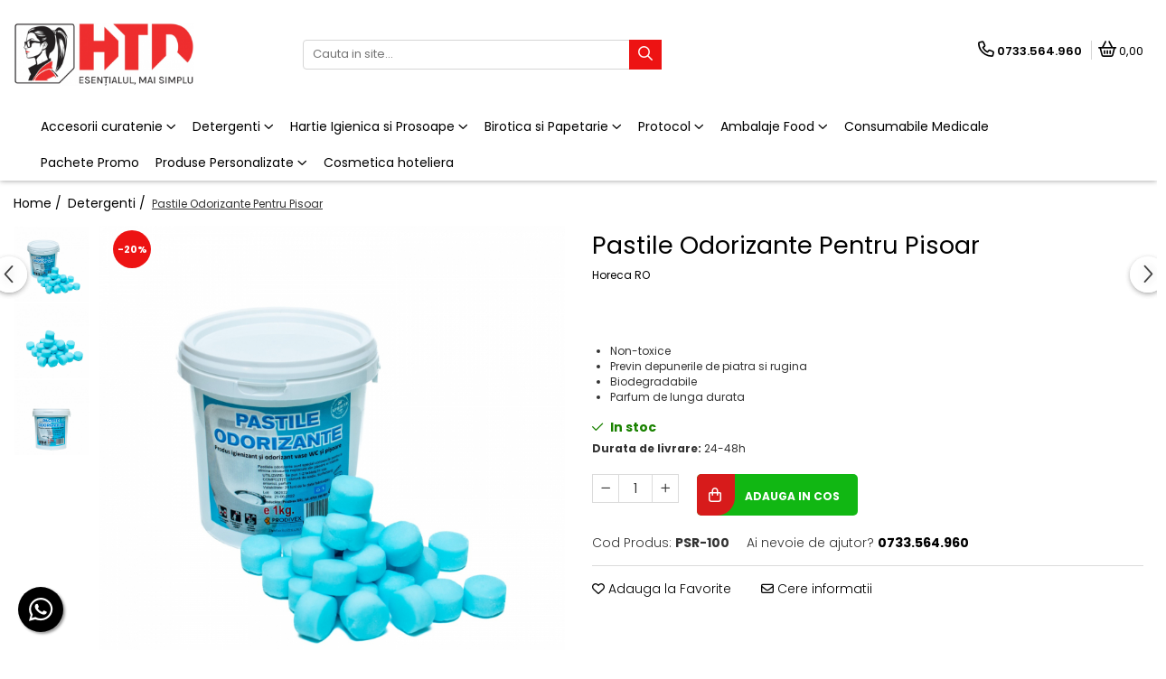

--- FILE ---
content_type: text/html; charset=UTF-8
request_url: https://www.horeca-trading-distribution.ro/detergenti-1/pastile-odorizante-pentru-pisoar.html
body_size: 38667
content:
<!DOCTYPE html>

<html lang="ro-ro">

	<head>
		<meta charset="UTF-8">

		<script src="https://gomagcdn.ro/themes/fashion/js/lazysizes.min.js?v=10261342-4.246" async=""></script>

		<script>
			function g_js(callbk){typeof callbk === 'function' ? window.addEventListener("DOMContentLoaded", callbk, false) : false;}
		</script>

					<link rel="icon" sizes="48x48" href="https://gomagcdn.ro/domains/horeca-trading-distribution.ro/files/favicon/favicon6315.png">
			<link rel="apple-touch-icon" sizes="180x180" href="https://gomagcdn.ro/domains/horeca-trading-distribution.ro/files/favicon/favicon6315.png">
		
		<style>
			/*body.loading{overflow:hidden;}
			body.loading #wrapper{opacity: 0;visibility: hidden;}
			body #wrapper{opacity: 1;visibility: visible;transition:all .1s ease-out;}*/

			.main-header .main-menu{min-height:43px;}
			.-g-hide{visibility:hidden;opacity:0;}

					</style>
		
		<link rel="preconnect" href="https://gomagcdn.ro"><link rel="dns-prefetch" href="https://fonts.googleapis.com" /><link rel="dns-prefetch" href="https://fonts.gstatic.com" /><link rel="dns-prefetch" href="https://connect.facebook.net" /><link rel="dns-prefetch" href="https://www.facebook.com" /><link rel="dns-prefetch" href="https://www.googletagmanager.com" /><link rel="dns-prefetch" href="https://analytics.tiktok.com" />

					<link rel="preload" as="image" href="https://gomagcdn.ro/domains/horeca-trading-distribution.ro/files/product/large/pastile-odorizante-pentru-pisoar-350245.jpg"   >
		
		<link rel="preload" href="https://gomagcdn.ro/themes/fashion/js/plugins.js?v=10261342-4.246" as="script">

		
					<link rel="preload" href="https://www.horeca-trading-distribution.ro/theme/default.js?v=41762454552" as="script">
				
		<link rel="preload" href="https://gomagcdn.ro/themes/fashion/js/dev.js?v=10261342-4.246" as="script">

		
					<link rel="stylesheet" href="https://gomagcdn.ro/themes/fashion/css/main-min.css?v=10261342-4.246-1" data-values='{"blockScripts": "1"}'>
		
					<link rel="stylesheet" href="https://www.horeca-trading-distribution.ro/theme/default.css?v=41762454552">
		
						<link rel="stylesheet" href="https://gomagcdn.ro/themes/fashion/css/dev-style.css?v=10261342-4.246-1">
		
		
		
		<link rel="alternate" hreflang="x-default" href="https://www.horeca-trading-distribution.ro/detergenti-1/pastile-odorizante-pentru-pisoar.html">
									<script>(function(w,d,s,l,i){w[l]=w[l]||[];w[l].push({'gtm.start':
new Date().getTime(),event:'gtm.js'});var f=d.getElementsByTagName(s)[0],
j=d.createElement(s),dl=l!='dataLayer'?'&l='+l:'';j.async=true;j.src=
'https://www.googletagmanager.com/gtm.js?id='+i+dl;f.parentNode.insertBefore(j,f);
})(window,document,'script','dataLayer','GTM-N6ZTLF79');</script>					
		<meta name="expires" content="never">
		<meta name="revisit-after" content="1 days">
					<meta name="author" content="Gomag">
				<title>Pastile Odorizante Pentru Pisoar</title>


					<meta name="robots" content="index,follow" />
						
		<meta name="description" content="Pastile Odorizante Pentru Pisoar
Non-toxice
Previn depunerile de piatra si rugina
Biodegradabile
Parfum de lunga durata
Cauti pastile pentru pisoar?
Pastilele odorizante pentru pisoar nu contin paradiclor-benzen si nu blocheza canalul de evacuare. Acestea sunt solubile in apa, igienizeaza si improspateaza aerul din toaleta pentru baieti.

Pastilele pentru pisoar, previn depunerile de calcar si au actiune dezinfectanta de lunga durata.">
		<meta class="viewport" name="viewport" content="width=device-width, initial-scale=1.0, user-scalable=no">
							<meta property="og:description" content="   Non-toxice   Previn depunerile de piatra si rugina   Biodegradabile   Parfum de lunga durata  "/>
							<meta property="og:image" content="https://gomagcdn.ro/domains/horeca-trading-distribution.ro/files/product/large/pastile-odorizante-pentru-pisoar-350245.jpg"/>
															<link rel="canonical" href="https://www.horeca-trading-distribution.ro/detergenti-1/pastile-odorizante-pentru-pisoar.html" />
			<meta property="og:url" content="https://www.horeca-trading-distribution.ro/detergenti-1/pastile-odorizante-pentru-pisoar.html"/>
						
		<meta name="distribution" content="Global">
		<meta name="owner" content="www.horeca-trading-distribution.ro">
		<meta name="publisher" content="www.horeca-trading-distribution.ro">
		<meta name="rating" content="General">
		<meta name="copyright" content="Copyright www.horeca-trading-distribution.ro 2026. All rights reserved">
		<link rel="search" href="https://www.horeca-trading-distribution.ro/opensearch.ro.xml" type="application/opensearchdescription+xml" title="Cautare"/>

		
							<script src="https://gomagcdn.ro/themes/fashion/js/jquery-2.1.4.min.js"></script>
			<script defer src="https://gomagcdn.ro/themes/fashion/js/jquery.autocomplete.js?v=20181023"></script>
			<script src="https://gomagcdn.ro/themes/fashion/js/gomag.config.js?v=10261342-4.246"></script>
			<script src="https://gomagcdn.ro/themes/fashion/js/gomag.js?v=10261342-4.246"></script>
		
													<script>
$.Gomag.bind('User/Data/AffiliateMarketing/HideTrafiLeak', function(event, data){

    $('.whatsappfloat').remove();
});
</script><!-- Global site tag (gtag.js) - Google Analytics -->
<script async src="https://www.googletagmanager.com/gtag/js?id=G-LJ1LHCW7MK"></script>
	<script>
 window.dataLayer = window.dataLayer || [];
  function gtag(){dataLayer.push(arguments);}
    var cookieValue = '';
  var name = 'g_c_consent' + "=";
  var decodedCookie = decodeURIComponent(document.cookie);
  var ca = decodedCookie.split(';');
  for(var i = 0; i <ca.length; i++) {
	var c = ca[i];
	while (c.charAt(0) == ' ') {
	  c = c.substring(1);
	}
	if (c.indexOf(name) == 0) {
	  cookieValue = c.substring(name.length, c.length);
	}
  }



if(cookieValue == ''){
	gtag('consent', 'default', {
	  'ad_storage': 'granted',
	  'ad_user_data': 'granted',
	  'ad_personalization': 'granted',
	  'analytics_storage': 'granted',
	  'personalization_storage': 'granted',
	  'functionality_storage': 'granted',
	  'security_storage': 'granted'
	});
	} else if(cookieValue != '-1'){


			gtag('consent', 'default', {
			'ad_storage': 'granted',
			'ad_user_data': 'granted',
			'ad_personalization': 'granted',
			'analytics_storage': 'granted',
			'personalization_storage': 'granted',
			'functionality_storage': 'granted',
			'security_storage': 'granted'
		});
	} else {
	 gtag('consent', 'default', {
		  'ad_storage': 'denied',
		  'ad_user_data': 'denied',
		  'ad_personalization': 'denied',
		  'analytics_storage': 'denied',
			'personalization_storage': 'denied',
			'functionality_storage': 'denied',
			'security_storage': 'denied'
		});

		 }
</script>
<script>

	
  gtag('js', new Date());

 
$.Gomag.bind('Cookie/Policy/Consent/Denied', function(){
	gtag('consent', 'update', {
		  'ad_storage': 'denied',
		  'ad_user_data': 'denied',
		  'ad_personalization': 'denied',
		  'analytics_storage': 'denied',
			'personalization_storage': 'denied',
			'functionality_storage': 'denied',
			'security_storage': 'denied'
		});
		})
$.Gomag.bind('Cookie/Policy/Consent/Granted', function(){
	gtag('consent', 'update', {
		  'ad_storage': 'granted',
		  'ad_user_data': 'granted',
		  'ad_personalization': 'granted',
		  'analytics_storage': 'granted',
			'personalization_storage': 'granted',
			'functionality_storage': 'granted',
			'security_storage': 'granted'
		});
		})
  gtag('config', 'G-LJ1LHCW7MK', {allow_enhanced_conversions: true });
</script>
<script>
	function gaBuildProductVariant(product)
	{
		let _return = '';
		if(product.version != undefined)
		{
			$.each(product.version, function(i, a){
				_return += (_return == '' ? '' : ', ')+a.value;
			})
		}
		return _return;
	}

</script>
<script>
	$.Gomag.bind('Product/Add/To/Cart/After/Listing', function gaProductAddToCartLV4(event, data) {
		if(data.product !== undefined) {
			var gaProduct = false;
			if(typeof(gaProducts) != 'undefined' && gaProducts[data.product.id] != undefined)
			{
				gaProduct = gaProducts[data.product.id];

			}

			if(gaProduct == false)
			{
				gaProduct = {};
				gaProduct.item_id = data.product.id;
				gaProduct.currency = data.product.currency ? (String(data.product.currency).toLowerCase() == 'lei' ? 'RON' : data.product.currency) : 'RON';
				gaProduct.item_name =  data.product.name ;
				gaProduct.item_variant= gaBuildProductVariant(data.product);
				gaProduct.item_brand = data.product.brand;
				gaProduct.item_category = data.product.category;

			}

			gaProduct.price = parseFloat(data.product.price).toFixed(2);
			gaProduct.quantity = data.product.productQuantity;
			gtag("event", "add_to_cart", {
				currency: gaProduct.currency,
				value: parseFloat(gaProduct.price) * parseFloat(gaProduct.quantity),
				items: [
					gaProduct
				]
			});

		}
	})
	$.Gomag.bind('Product/Add/To/Cart/After/Details', function gaProductAddToCartDV4(event, data){

		if(data.product !== undefined){

			var gaProduct = false;
			if(
				typeof(gaProducts) != 'undefined'
				&&
				gaProducts[data.product.id] != undefined
			)
			{
				var gaProduct = gaProducts[data.product.id];
			}

			if(gaProduct == false)
			{
				gaProduct = {};
				gaProduct.item_id = data.product.id;
				gaProduct.currency = data.product.currency ? (String(data.product.currency).toLowerCase() == 'lei' ? 'RON' : data.product.currency) : 'RON';
				gaProduct.item_name =  data.product.name ;
				gaProduct.item_variant= gaBuildProductVariant(data.product);
				gaProduct.item_brand = data.product.brand;
				gaProduct.item_category = data.product.category;

			}

			gaProduct.price = parseFloat(data.product.price).toFixed(2);
			gaProduct.quantity = data.product.productQuantity;


			gtag("event", "add_to_cart", {
			  currency: gaProduct.currency,
			  value: parseFloat(gaProduct.price) * parseFloat(gaProduct.quantity),
			  items: [
				gaProduct
			  ]
			});
        }

	})
	 $.Gomag.bind('Product/Remove/From/Cart', function gaProductRemovedFromCartV4(event, data){
		var envData = $.Gomag.getEnvData();
		var products = envData.products;

		if(data.data.product !== undefined && products[data.data.product] !== undefined){


			var dataProduct = products[data.data.product];


			gaProduct = {};
			gaProduct.item_id = dataProduct.id;

			gaProduct.item_name =   dataProduct.name ;
			gaProduct.currency = dataProduct.currency ? (String(dataProduct.currency).toLowerCase() == 'lei' ? 'RON' : dataProduct.currency) : 'RON';
			gaProduct.item_category = dataProduct.category;
			gaProduct.item_brand = dataProduct.brand;
			gaProduct.price = parseFloat(dataProduct.price).toFixed(2);
			gaProduct.quantity = data.data.quantity;
			gaProduct.item_variant= gaBuildProductVariant(dataProduct);
			gtag("event", "remove_from_cart", {
			  currency: gaProduct.currency,
			  value: parseFloat(gaProduct.price) * parseFloat(gaProduct.quantity),
			  items: [
				gaProduct
			  ]
			});
        }

	});

	 $.Gomag.bind('Cart/Quantity/Update', function gaCartQuantityUpdateV4(event, data){
		var envData = $.Gomag.getEnvData();
		var products = envData.products;
		if(!data.data.finalQuantity || !data.data.initialQuantity)
		{
			return false;
		}
		var dataProduct = products[data.data.product];
		if(dataProduct == undefined)
		{
			return false;
		}

		gaProduct = {};
		gaProduct.item_id = dataProduct.id;
		gaProduct.currency = dataProduct.currency ? (String(dataProduct.currency).toLowerCase() == 'lei' ? 'RON' : dataProduct.currency) : 'RON';
		gaProduct.item_name =  dataProduct.name ;

		gaProduct.item_category = dataProduct.category;
		gaProduct.item_brand = dataProduct.brand;
		gaProduct.price = parseFloat(dataProduct.price).toFixed(2);
		gaProduct.item_variant= gaBuildProductVariant(dataProduct);
		if(parseFloat(data.data.initialQuantity) < parseFloat(data.data.finalQuantity))
		{
			var quantity = parseFloat(data.data.finalQuantity) - parseFloat(data.data.initialQuantity);
			gaProduct.quantity = quantity;

			gtag("event", "add_to_cart", {
			  currency: gaProduct.currency,
			  value: parseFloat(gaProduct.price) * parseFloat(gaProduct.quantity),
			  items: [
				gaProduct
			  ]
			});
		}
		else if(parseFloat(data.data.initialQuantity) > parseFloat(data.data.finalQuantity))
		{
			var quantity = parseFloat(data.data.initialQuantity) - parseFloat(data.data.finalQuantity);
			gaProduct.quantity = quantity;
			gtag("event", "remove_from_cart", {
			  currency: gaProduct.currency,
			  value: parseFloat(gaProduct.price) * parseFloat(gaProduct.quantity),
			  items: [
				gaProduct
			  ]
			});
		}

	});

</script>
<script  type="text/plain" data-cookiescript="accepted" data-cookiecategory="targeting" data-gtype="script">
!function (w, d, t) {
  w.TiktokAnalyticsObject=t;var ttq=w[t]=w[t]||[];ttq.methods=["page","track","identify","instances","debug","on","off","once","ready","alias","group","enableCookie","disableCookie","holdConsent","revokeConsent","grantConsent"],ttq.setAndDefer=function(t,e){t[e]=function(){t.push([e].concat(Array.prototype.slice.call(arguments,0)))}};for(var i=0;i<ttq.methods.length;i++)ttq.setAndDefer(ttq,ttq.methods[i]);ttq.instance=function(t){for(
var e=ttq._i[t]||[],n=0;n<ttq.methods.length;n++)ttq.setAndDefer(e,ttq.methods[n]);return e},ttq.load=function(e,n){var r="https://analytics.tiktok.com/i18n/pixel/events.js",o=n&&n.partner;ttq._i=ttq._i||{},ttq._i[e]=[],ttq._i[e]._u=r,ttq._t=ttq._t||{},ttq._t[e]=+new Date,ttq._o=ttq._o||{},ttq._o[e]=n||{};n=document.createElement("script")
;n.type="text/javascript",n.async=!0,n.src=r+"?sdkid="+e+"&lib="+t;e=document.getElementsByTagName("script")[0];e.parentNode.insertBefore(n,e)};


  ttq.load('CSL8VI3C77U9RHEHOVBG');
  ttq.page();
}(window, document, 'ttq');
</script><script>
        (function(d, s, i) {
            var f = d.getElementsByTagName(s)[0], j = d.createElement(s);
            j.async = true;
            j.src = "https://t.themarketer.com/t/j/" + i;
            f.parentNode.insertBefore(j, f);
        })(document, "script", "TQPBX9B0");
    </script><script>
function gmsc(name, value)
{
	if(value != undefined && value)
	{
		var expires = new Date();
		expires.setTime(expires.getTime() + parseInt(3600*24*1000*90));
		document.cookie = encodeURIComponent(name) + "=" + encodeURIComponent(value) + '; expires='+ expires.toUTCString() + "; path=/";
	}
}
let gmqs = window.location.search;
let gmup = new URLSearchParams(gmqs);
gmsc('g_sc', gmup.get('shop_campaign'));
gmsc('shop_utm_campaign', gmup.get('utm_campaign'));
gmsc('shop_utm_medium', gmup.get('utm_medium'));
gmsc('shop_utm_source', gmup.get('utm_source'));
</script><meta name="google-site-verification" content="2sOnbjAnE64oLfTJ3xzjScWjyWqTi2AF9P39-SwUtQw" />
	<script type="text/javascript">
		(function(){
		ra_key = "3DT8DDU7MWHQA6";
		var ra = document.createElement("script"); ra.type ="text/javascript"; ra.async = true; ra.src = ("https:" ==
		document.location.protocol ? "https://" : "http://") + "tracking.retargeting.biz/v3/rajs/" + ra_key + ".js";
		var s = document.getElementsByTagName("script")[0]; s.parentNode.insertBefore(ra,s);})();
		var _ra = _ra || {};
	
	</script>
 	<!-- Facebook Pixel Code -->
				<script>
				!function(f,b,e,v,n,t,s){if(f.fbq)return;n=f.fbq=function(){n.callMethod?
				n.callMethod.apply(n,arguments):n.queue.push(arguments)};if(!f._fbq)f._fbq=n;
				n.push=n;n.loaded=!0;n.version="2.0";n.queue=[];t=b.createElement(e);t.async=!0;
				t.src=v;s=b.getElementsByTagName(e)[0];s.parentNode.insertBefore(t,s)}(window,
				document,"script","//connect.facebook.net/en_US/fbevents.js");

				fbq("init", "214386532994798");
				fbq("track", "PageView");</script>
				<!-- End Facebook Pixel Code -->
				<script>
				$.Gomag.bind('User/Ajax/Data/Loaded', function(event, data){
					if(data != undefined && data.data != undefined)
					{
						var eventData = data.data;
						if(eventData.facebookUserData != undefined)
						{
							$('body').append(eventData.facebookUserData);
						}
					}
				})
				</script>
				<meta name="facebook-domain-verification" content="rdvh0xopzxprgwwo6yciujm0n9d3v6" /><meta name="google-site-verification" content="EEkA0FArynBdNQLCN8WeN_ch43mIgpKyQGi46bZeVsE" />					
		
	</head>

	<body class="" style="background: #ffffff top center repeat;">

		<script >
			function _addCss(url, attribute, value, loaded){
				var _s = document.createElement('link');
				_s.rel = 'stylesheet';
				_s.href = url;
				_s.type = 'text/css';
				if(attribute)
				{
					_s.setAttribute(attribute, value)
				}
				if(loaded){
					_s.onload = function(){
						var dom = document.getElementsByTagName('body')[0];
						//dom.classList.remove('loading');
					}
				}
				var _st = document.getElementsByTagName('link')[0];
				_st.parentNode.insertBefore(_s, _st);
			}
			//_addCss('https://fonts.googleapis.com/css2?family=Open+Sans:ital,wght@0,300;0,400;0,600;0,700;1,300;1,400&display=swap');
			_addCss('https://gomagcdn.ro/themes/_fonts/Open-Sans.css');

		</script>
		<script>
				/*setTimeout(
				  function()
				  {
				   document.getElementsByTagName('body')[0].classList.remove('loading');
				  }, 1000);*/
		</script>
									<script>
	
	$(document).ready(function(){
	
	$.Gomag.bind('Product/Add/To/Cart/After/Details', function _raProductAddToCartD(event, data){
		
		if(data.product !== undefined){
			_ra.addToCart(data.product.parent, data.product.productQuantity, false, function(){});
        }
		
	})
		
	});
				
		
</script>
<script>
	$(document).ready(function(){
		
		$('.addToWishlist').on('click', function() {
			
			_ra.addToWishlist(320, function(){});
			
		})
	});		
</script>	<script>
		$(document).ready(function(){
			
			$('.__retargetingImageThumbSelector').on('click', function() {
				//var product_id = $(this).attr("data-id");
				
				_ra.clickImage(320, function(){});
			});
				
			$(document).on('mouseHoverZoom', '.zoomContainer', function() {
				
				_ra.clickImage(320, function(){});
				
			});
		});		
	</script>
	<script>
	function facebookLike()
	{
		_ra.likeFacebook(320, function(){});
	}
</script>
	<script>
	_ra.sendProductInfo = {
		'id': 320,
		'name': 'Pastile Odorizante Pentru Pisoar',
		'url': 'https://www.horeca-trading-distribution.ro/detergenti-1/pastile-odorizante-pentru-pisoar.html',
		'img': 'https://gomagcdn.ro/domains/horeca-trading-distribution.ro/files/product/medium/pastile-odorizante-pentru-pisoar-350245.jpg',
		'price': 50,
		'promo': 39.99,
					'brand': {
				'id': 12,
				'name': 'Horeca RO'
			},
				'category':
		[{
                "id": 29,
                "name": "Detergenti Baie si Toaleta",
                "parent": 27,
                "breadcrumb":
								[
											{
							'id': 27,
							'name': 'Detergenti Suprafete',
							'parent': 1						}
						,											{
							'id': 1,
							'name': 'Detergenti',
							'parent': false						}
															]
			        }],
        "inventory": {
            "variations": true,
            "stock": {
													"PSR-100": true									            }
        }
	};

	$(document).ready(function() {
		if (_ra.ready !== undefined) {
			_ra.sendProduct(_ra.sendProductInfo);
		}
	});
</script>
<script>	
	$(document).ready(function(){
		$(document).on('click', '.product-remove', function() {
			var productId = $(this).attr("data-product");
			var productQty = $(this).attr("data-qty");
			
			_ra.removeFromCart(productId, productQty, false, function() {
				//console.log("Product removed from cart"); // un callback
            });
			
		})
	});		
	
	$(document).ready(function(){
		$(document).on('click', '.remove', function() {
			var productId = $(this).attr("data-product");
			var productQty = $(this).attr("data-qty");
			
			_ra.removeFromCart(productId, productQty, false, function() {
				//console.log("Product removed from cart"); // un callback
            });
			
		})
	});		
	
</script>
<noscript><iframe src="https://www.googletagmanager.com/ns.html?id=GTM-N6ZTLF79"
height="0" width="0" style="display:none;visibility:hidden"></iframe></noscript>					
		
		<div id="wrapper">
			<!-- BLOCK:e2973d69a82bc523beca6dd7927a6256 start -->
<div id="_cartSummary" class="hide"></div>

<script >
	$(document).ready(function() {

		$(document).on('keypress', '.-g-input-loader', function(){
			$(this).addClass('-g-input-loading');
		})

		$.Gomag.bind('Product/Add/To/Cart/After', function(eventResponse, properties)
		{
									var data = JSON.parse(properties.data);
			$('.q-cart').html(data.quantity);
			if(parseFloat(data.quantity) > 0)
			{
				$('.q-cart').removeClass('hide');
			}
			else
			{
				$('.q-cart').addClass('hide');
			}
			$('.cartPrice').html(data.subtotal + ' ' + data.currency);
			$('.cartProductCount').html(data.quantity);


		})
		$('#_cartSummary').on('updateCart', function(event, cart) {
			var t = $(this);

			$.get('https://www.horeca-trading-distribution.ro/cart-update', {
				cart: cart
			}, function(data) {

				$('.q-cart').html(data.quantity);
				if(parseFloat(data.quantity) > 0)
				{
					$('.q-cart').removeClass('hide');
				}
				else
				{
					$('.q-cart').addClass('hide');
				}
				$('.cartPrice').html(data.subtotal + ' ' + data.currency);
				$('.cartProductCount').html(data.quantity);
			}, 'json');
			window.ga = window.ga || function() {
				(ga.q = ga.q || []).push(arguments)
			};
			ga('send', 'event', 'Buton', 'Click', 'Adauga_Cos');
		});

		if(window.gtag_report_conversion) {
			$(document).on("click", 'li.phone-m', function() {
				var phoneNo = $('li.phone-m').children( "a").attr('href');
				gtag_report_conversion(phoneNo);
			});

		}

	});
</script>



<header class="main-header container-bg clearfix" data-block="headerBlock">
	<div class="discount-tape container-h full -g-hide" id="_gomagHellobar"></div>

		
	<div class="top-head-bg container-h full">

		<div class="top-head container-h">
			<div class="row">
				<div class="col-md-3 col-sm-3 col-xs-5 logo-h">
					
	<a href="https://www.horeca-trading-distribution.ro" id="logo" data-pageId="2">
		<img src="https://gomagcdn.ro/domains/horeca-trading-distribution.ro/files/company/logo-resized-mic-7787272482.png" fetchpriority="high" class="img-responsive" alt="" title="" width="200" height="50" style="width:auto;">
	</a>
				</div>
				<div class="col-md-4 col-sm-4 col-xs-7 main search-form-box">
					
<form name="search-form" class="search-form" action="https://www.horeca-trading-distribution.ro/produse" id="_searchFormMainHeader">

	<input id="_autocompleteSearchMainHeader" name="c" class="input-placeholder -g-input-loader" type="text" placeholder="Cauta in site..." aria-label="Search"  value="">
	<button id="_doSearch" class="search-button" aria-hidden="true">
		<i class="fa fa-search" aria-hidden="true"></i>
	</button>

				<script >
			$(document).ready(function() {

				$('#_autocompleteSearchMainHeader').autocomplete({
					serviceUrl: 'https://www.horeca-trading-distribution.ro/autocomplete',
					minChars: 2,
					deferRequestBy: 700,
					appendTo: '#_searchFormMainHeader',
					width: parseInt($('#_doSearch').offset().left) - parseInt($('#_autocompleteSearchMainHeader').offset().left),
					formatResult: function(suggestion, currentValue) {
						return suggestion.value;
					},
					onSelect: function(suggestion) {
						$(this).val(suggestion.data);
					},
					onSearchComplete: function(suggestion) {
						$(this).removeClass('-g-input-loading');
					}
				});
				$(document).on('click', '#_doSearch', function(e){
					e.preventDefault();
					if($('#_autocompleteSearchMainHeader').val() != '')
					{
						$('#_searchFormMainHeader').submit();
					}
				})
			});
		</script>
	

</form>
				</div>
				<div class="col-md-5 col-sm-5 acount-section">
					
<ul>
	<li class="search-m hide">
		<a href="#" class="-g-no-url" aria-label="Cauta in site..." data-pageId="">
			<i class="fa fa-search search-open" aria-hidden="true"></i>
			<i style="display:none" class="fa fa-times search-close" aria-hidden="true"></i>
		</a>
	</li>
	<li class="-g-user-icon -g-user-icon-empty">
			
	</li>
	
				<li class="contact-header">
			<a href="tel:0733.564.960" aria-label="Contacteaza-ne" data-pageId="3">
				<i class="fa fa-phone" aria-hidden="true"></i>
								<span>0733.564.960</span>
			</a>
		</li>
			<li class="wishlist-header hide">
		<a href="https://www.horeca-trading-distribution.ro/wishlist" aria-label="Wishlist" data-pageId="28">
			<span class="-g-wishlist-product-count -g-hide"></span>
			<i class="fa fa-heart-o" aria-hidden="true"></i>
			<span class="">Favorite</span>
		</a>
	</li>
	<li class="cart-header-btn cart">
		<a class="cart-drop _showCartHeader" href="https://www.horeca-trading-distribution.ro/cos-de-cumparaturi" aria-label="Cos de cumparaturi">
			<span class="q-cart hide">0</span>
			<i class="fa fa-shopping-bag" aria-hidden="true"></i>
			<span class="count cartPrice">0,00
				
			</span>
		</a>
					<div class="cart-dd  _cartShow cart-closed"></div>
			</li>

	</ul>

	<script>
		$(document).ready(function() {
			//Cart
							$('.cart').mouseenter(function() {
					$.Gomag.showCartSummary('div._cartShow');
				}).mouseleave(function() {
					$.Gomag.hideCartSummary('div._cartShow');
					$('div._cartShow').removeClass('cart-open');
				});
						$(document).on('click', '.dropdown-toggle', function() {
				window.location = $(this).attr('href');
			})
		})
	</script>

				</div>
			</div>
		</div>
	</div>


<div id="navigation">
	<nav id="main-menu" class="main-menu container-h full clearfix">
		<a href="#" class="menu-trg -g-no-url" title="Produse">
			<span>&nbsp;</span>
		</a>
		
<div class="container-h nav-menu-hh clearfix">

	<!-- BASE MENU -->
	<ul class="
			nav-menu base-menu container-h
			
			
		">

		

			
		<li class="menu-drop __GomagMM ">
							<a
					href="https://www.horeca-trading-distribution.ro/menaj-si-curatenie"
					class="  "
					rel="  "
					
					title="Accesorii curatenie"
					data-Gomag=''
					data-block-name="mainMenuD0"
					data-pageId= "80"
					data-block="mainMenuD">
											<span class="list">Accesorii curatenie</span>
						<i class="fa fa-angle-down"></i>
				</a>

									<div class="menu-dd">
										<ul class="drop-list clearfix w100">
																																						<li class="fl">
										<div class="col">
											<p class="title">
												<a
												href="https://www.horeca-trading-distribution.ro/articole-menaj-2"
												class="title    "
												rel="  "
												
												title="Accesorii menaj"
												data-Gomag=''
												data-block-name="mainMenuD1"
												data-block="mainMenuD"
												data-pageId= "80"
												>
																										Accesorii menaj
												</a>
											</p>
																						
										</div>
									</li>
																																<li class="fl">
										<div class="col">
											<p class="title">
												<a
												href="https://www.horeca-trading-distribution.ro/cosuri-de-gunoi"
												class="title    "
												rel="  "
												
												title="Cosuri de Gunoi"
												data-Gomag=''
												data-block-name="mainMenuD1"
												data-block="mainMenuD"
												data-pageId= "80"
												>
																										Cosuri de Gunoi
												</a>
											</p>
																						
										</div>
									</li>
																																<li class="fl">
										<div class="col">
											<p class="title">
												<a
												href="https://www.horeca-trading-distribution.ro/dispensere-si-dozatoare"
												class="title    "
												rel="  "
												
												title="Dispensere si Dozatoare"
												data-Gomag=''
												data-block-name="mainMenuD1"
												data-block="mainMenuD"
												data-pageId= "80"
												>
																										Dispensere si Dozatoare
												</a>
											</p>
																						
										</div>
									</li>
																																<li class="fl">
										<div class="col">
											<p class="title">
												<a
												href="https://www.horeca-trading-distribution.ro/manusi-unica-folosinta"
												class="title    "
												rel="  "
												
												title="Manusi unica folosinta"
												data-Gomag=''
												data-block-name="mainMenuD1"
												data-block="mainMenuD"
												data-pageId= "80"
												>
																										Manusi unica folosinta
												</a>
											</p>
																						
										</div>
									</li>
																																<li class="fl">
										<div class="col">
											<p class="title">
												<a
												href="https://www.horeca-trading-distribution.ro/saci-menajeri-si-pungi-10"
												class="title    "
												rel="  "
												
												title="Saci menajeri si Pungi"
												data-Gomag=''
												data-block-name="mainMenuD1"
												data-block="mainMenuD"
												data-pageId= "80"
												>
																										Saci menajeri si Pungi
												</a>
											</p>
																						
										</div>
									</li>
																																<li class="fl">
										<div class="col">
											<p class="title">
												<a
												href="https://www.horeca-trading-distribution.ro/servetele-umede"
												class="title    "
												rel="  "
												
												title="Servetele umede"
												data-Gomag=''
												data-block-name="mainMenuD1"
												data-block="mainMenuD"
												data-pageId= "80"
												>
																										Servetele umede
												</a>
											</p>
																						
										</div>
									</li>
																													</ul>
																	</div>
									
		</li>
		
		<li class="menu-drop __GomagMM ">
							<a
					href="https://www.horeca-trading-distribution.ro/detergenti-1"
					class="  "
					rel="  "
					
					title="Detergenti"
					data-Gomag=''
					data-block-name="mainMenuD0"
					data-pageId= "80"
					data-block="mainMenuD">
											<span class="list">Detergenti</span>
						<i class="fa fa-angle-down"></i>
				</a>

									<div class="menu-dd">
										<ul class="drop-list clearfix w100">
																																						<li class="fl">
										<div class="col">
											<p class="title">
												<a
												href="https://www.horeca-trading-distribution.ro/detergenti-suprafete-baie"
												class="title    "
												rel="  "
												
												title="Detergenti Suprafete"
												data-Gomag=''
												data-block-name="mainMenuD1"
												data-block="mainMenuD"
												data-pageId= "80"
												>
																										Detergenti Suprafete
												</a>
											</p>
																																															<a
														href="https://www.horeca-trading-distribution.ro/detergenti-baie"
														rel="  "
														
														title="Detergenti Baie si Toaleta"
														class="    "
														data-Gomag=''
														data-block-name="mainMenuD2"
														data-block="mainMenuD"
														data-pageId=""
													>
																												<i class="fa fa-angle-right"></i>
														<span>Detergenti Baie si Toaleta</span>
													</a>
																									<a
														href="https://www.horeca-trading-distribution.ro/detergenti-bucatarie"
														rel="  "
														
														title="Detergenti Bucatarie"
														class="    "
														data-Gomag=''
														data-block-name="mainMenuD2"
														data-block="mainMenuD"
														data-pageId=""
													>
																												<i class="fa fa-angle-right"></i>
														<span>Detergenti Bucatarie</span>
													</a>
																									<a
														href="https://www.horeca-trading-distribution.ro/detergenti-geamuri"
														rel="  "
														
														title="Detergenti Geamuri"
														class="    "
														data-Gomag=''
														data-block-name="mainMenuD2"
														data-block="mainMenuD"
														data-pageId=""
													>
																												<i class="fa fa-angle-right"></i>
														<span>Detergenti Geamuri</span>
													</a>
																									<a
														href="https://www.horeca-trading-distribution.ro/detergenti-mobila"
														rel="  "
														
														title="Detergenti Mobila"
														class="    "
														data-Gomag=''
														data-block-name="mainMenuD2"
														data-block="mainMenuD"
														data-pageId=""
													>
																												<i class="fa fa-angle-right"></i>
														<span>Detergenti Mobila</span>
													</a>
																									<a
														href="https://www.horeca-trading-distribution.ro/detergent-pardoseli"
														rel="  "
														
														title="Detergenti Pardoseli"
														class="    "
														data-Gomag=''
														data-block-name="mainMenuD2"
														data-block="mainMenuD"
														data-pageId=""
													>
																												<i class="fa fa-angle-right"></i>
														<span>Detergenti Pardoseli</span>
													</a>
																									<a
														href="https://www.horeca-trading-distribution.ro/detergent-vase"
														rel="  "
														
														title="Detergenti Vase"
														class="    "
														data-Gomag=''
														data-block-name="mainMenuD2"
														data-block="mainMenuD"
														data-pageId=""
													>
																												<i class="fa fa-angle-right"></i>
														<span>Detergenti Vase</span>
													</a>
																							
										</div>
									</li>
																																<li class="fl">
										<div class="col">
											<p class="title">
												<a
												href="https://www.horeca-trading-distribution.ro/detergent-rufe"
												class="title    "
												rel="  "
												
												title="Detergenti rufe si balsam"
												data-Gomag=''
												data-block-name="mainMenuD1"
												data-block="mainMenuD"
												data-pageId= "80"
												>
																										Detergenti rufe si balsam
												</a>
											</p>
																						
										</div>
									</li>
																																<li class="fl">
										<div class="col">
											<p class="title">
												<a
												href="https://www.horeca-trading-distribution.ro/adezivi-si-lipici"
												class="title    "
												rel="  "
												
												title="Adezivi si Lipici"
												data-Gomag=''
												data-block-name="mainMenuD1"
												data-block="mainMenuD"
												data-pageId= "80"
												>
																										Adezivi si Lipici
												</a>
											</p>
																						
										</div>
									</li>
																																<li class="fl">
										<div class="col">
											<p class="title">
												<a
												href="https://www.horeca-trading-distribution.ro/detergenti-suprafete-bucatarie"
												class="title    "
												rel="  "
												
												title="Clor si Inalbitor"
												data-Gomag=''
												data-block-name="mainMenuD1"
												data-block="mainMenuD"
												data-pageId= "80"
												>
																										Clor si Inalbitor
												</a>
											</p>
																						
										</div>
									</li>
																																<li class="fl">
										<div class="col">
											<p class="title">
												<a
												href="https://www.horeca-trading-distribution.ro/degresant"
												class="title    "
												rel="  "
												
												title="Degresanti"
												data-Gomag=''
												data-block-name="mainMenuD1"
												data-block="mainMenuD"
												data-pageId= "80"
												>
																										Degresanti
												</a>
											</p>
																						
										</div>
									</li>
																																<li class="fl">
										<div class="col">
											<p class="title">
												<a
												href="https://www.horeca-trading-distribution.ro/dezinfectanti"
												class="title    "
												rel="  "
												
												title="Dezinfectanti"
												data-Gomag=''
												data-block-name="mainMenuD1"
												data-block="mainMenuD"
												data-pageId= "80"
												>
																										Dezinfectanti
												</a>
											</p>
																						
										</div>
									</li>
																																<li class="fl">
										<div class="col">
											<p class="title">
												<a
												href="https://www.horeca-trading-distribution.ro/geluri-de-dus"
												class="title    "
												rel="  "
												
												title="Geluri de Dus"
												data-Gomag=''
												data-block-name="mainMenuD1"
												data-block="mainMenuD"
												data-pageId= "80"
												>
																										Geluri de Dus
												</a>
											</p>
																						
										</div>
									</li>
																																<li class="fl">
										<div class="col">
											<p class="title">
												<a
												href="https://www.horeca-trading-distribution.ro/produse-de-spalat-balsam-de-rufe"
												class="title    "
												rel="  "
												
												title="Intretinere masina de spalat"
												data-Gomag=''
												data-block-name="mainMenuD1"
												data-block="mainMenuD"
												data-pageId= "80"
												>
																										Intretinere masina de spalat
												</a>
											</p>
																						
										</div>
									</li>
																																<li class="fl">
										<div class="col">
											<p class="title">
												<a
												href="https://www.horeca-trading-distribution.ro/insecticide"
												class="title    "
												rel="  "
												
												title="Insecticide si Capcane"
												data-Gomag=''
												data-block-name="mainMenuD1"
												data-block="mainMenuD"
												data-pageId= "80"
												>
																										Insecticide si Capcane
												</a>
											</p>
																						
										</div>
									</li>
																																<li class="fl">
										<div class="col">
											<p class="title">
												<a
												href="https://www.horeca-trading-distribution.ro/odorizante"
												class="title    "
												rel="  "
												
												title="Odorizante"
												data-Gomag=''
												data-block-name="mainMenuD1"
												data-block="mainMenuD"
												data-pageId= "80"
												>
																										Odorizante
												</a>
											</p>
																						
										</div>
									</li>
																																<li class="fl">
										<div class="col">
											<p class="title">
												<a
												href="https://www.horeca-trading-distribution.ro/sapun-lichid-sapun"
												class="title    "
												rel="  "
												
												title="Sapunuri"
												data-Gomag=''
												data-block-name="mainMenuD1"
												data-block="mainMenuD"
												data-pageId= "80"
												>
																										Sapunuri
												</a>
											</p>
																						
										</div>
									</li>
																																<li class="fl">
										<div class="col">
											<p class="title">
												<a
												href="https://www.horeca-trading-distribution.ro/solutii-desfundat-tevi"
												class="title    "
												rel="  "
												
												title="Solutii desfundat tevi"
												data-Gomag=''
												data-block-name="mainMenuD1"
												data-block="mainMenuD"
												data-pageId= "80"
												>
																										Solutii desfundat tevi
												</a>
											</p>
																						
										</div>
									</li>
																													</ul>
																	</div>
									
		</li>
		
		<li class="menu-drop __GomagMM ">
							<a
					href="https://www.horeca-trading-distribution.ro/consumabile-din-hartie"
					class="  "
					rel="  "
					
					title="Hartie Igienica si Prosoape"
					data-Gomag=''
					data-block-name="mainMenuD0"
					data-pageId= "80"
					data-block="mainMenuD">
											<span class="list">Hartie Igienica si Prosoape</span>
						<i class="fa fa-angle-down"></i>
				</a>

									<div class="menu-dd">
										<ul class="drop-list clearfix w100">
																																						<li class="fl">
										<div class="col">
											<p class="title">
												<a
												href="https://www.horeca-trading-distribution.ro/hartie-igienica-6"
												class="title    "
												rel="  "
												
												title="Hartie Igienica"
												data-Gomag=''
												data-block-name="mainMenuD1"
												data-block="mainMenuD"
												data-pageId= "80"
												>
																										Hartie Igienica
												</a>
											</p>
																						
										</div>
									</li>
																																<li class="fl">
										<div class="col">
											<p class="title">
												<a
												href="https://www.horeca-trading-distribution.ro/role-prosop-7"
												class="title    "
												rel="  "
												
												title="Prosoape de hartie"
												data-Gomag=''
												data-block-name="mainMenuD1"
												data-block="mainMenuD"
												data-pageId= "80"
												>
																										Prosoape de hartie
												</a>
											</p>
																						
										</div>
									</li>
																																<li class="fl">
										<div class="col">
											<p class="title">
												<a
												href="https://www.horeca-trading-distribution.ro/servetele-8"
												class="title    "
												rel="  "
												
												title="Servetele"
												data-Gomag=''
												data-block-name="mainMenuD1"
												data-block="mainMenuD"
												data-pageId= "80"
												>
																										Servetele
												</a>
											</p>
																						
										</div>
									</li>
																													</ul>
																	</div>
									
		</li>
		
		<li class="menu-drop __GomagMM ">
							<a
					href="https://www.horeca-trading-distribution.ro/papetarie"
					class="  "
					rel="  "
					
					title="Birotica si Papetarie"
					data-Gomag=''
					data-block-name="mainMenuD0"
					data-pageId= "80"
					data-block="mainMenuD">
											<span class="list">Birotica si Papetarie</span>
						<i class="fa fa-angle-down"></i>
				</a>

									<div class="menu-dd">
										<ul class="drop-list clearfix w100">
																																						<li class="fl">
										<div class="col">
											<p class="title">
												<a
												href="https://www.horeca-trading-distribution.ro/accesorii-birou"
												class="title    "
												rel="  "
												
												title="Accesorii birou"
												data-Gomag=''
												data-block-name="mainMenuD1"
												data-block="mainMenuD"
												data-pageId= "80"
												>
																										Accesorii birou
												</a>
											</p>
																						
										</div>
									</li>
																																<li class="fl">
										<div class="col">
											<p class="title">
												<a
												href="https://www.horeca-trading-distribution.ro/ambalare"
												class="title    "
												rel="  "
												
												title="Ambalare"
												data-Gomag=''
												data-block-name="mainMenuD1"
												data-block="mainMenuD"
												data-pageId= "80"
												>
																										Ambalare
												</a>
											</p>
																						
										</div>
									</li>
																																<li class="fl">
										<div class="col">
											<p class="title">
												<a
												href="https://www.horeca-trading-distribution.ro/articole-din-hartie"
												class="title    "
												rel="  "
												
												title="Articole din hartie"
												data-Gomag=''
												data-block-name="mainMenuD1"
												data-block="mainMenuD"
												data-pageId= "80"
												>
																										Articole din hartie
												</a>
											</p>
																						
										</div>
									</li>
																																<li class="fl">
										<div class="col">
											<p class="title">
												<a
												href="https://www.horeca-trading-distribution.ro/instrumente-de-scris"
												class="title    "
												rel="  "
												
												title="Instrumente de scris"
												data-Gomag=''
												data-block-name="mainMenuD1"
												data-block="mainMenuD"
												data-pageId= "80"
												>
																										Instrumente de scris
												</a>
											</p>
																						
										</div>
									</li>
																																<li class="fl">
										<div class="col">
											<p class="title">
												<a
												href="https://www.horeca-trading-distribution.ro/prezentare-organizare-arhivare"
												class="title    "
												rel="  "
												
												title="Prezentare, organizare, arhivare"
												data-Gomag=''
												data-block-name="mainMenuD1"
												data-block="mainMenuD"
												data-pageId= "80"
												>
																										Prezentare, organizare, arhivare
												</a>
											</p>
																						
										</div>
									</li>
																																<li class="fl">
										<div class="col">
											<p class="title">
												<a
												href="https://www.horeca-trading-distribution.ro/role-pentru-casa-de-marcat-si-pos"
												class="title    "
												rel="  "
												
												title="Role pentru casa de marcat si POS"
												data-Gomag=''
												data-block-name="mainMenuD1"
												data-block="mainMenuD"
												data-pageId= "80"
												>
																										Role pentru casa de marcat si POS
												</a>
											</p>
																						
										</div>
									</li>
																																<li class="fl">
										<div class="col">
											<p class="title">
												<a
												href="https://www.horeca-trading-distribution.ro/sisteme-de-prezentare-si-afisare"
												class="title    "
												rel="  "
												
												title="Sisteme de prezentare si afisare"
												data-Gomag=''
												data-block-name="mainMenuD1"
												data-block="mainMenuD"
												data-pageId= "80"
												>
																										Sisteme de prezentare si afisare
												</a>
											</p>
																						
										</div>
									</li>
																													</ul>
																	</div>
									
		</li>
		
		<li class="menu-drop __GomagMM ">
							<a
					href="https://www.horeca-trading-distribution.ro/protocol"
					class="  "
					rel="  "
					
					title="Protocol"
					data-Gomag=''
					data-block-name="mainMenuD0"
					data-pageId= "80"
					data-block="mainMenuD">
											<span class="list">Protocol</span>
						<i class="fa fa-angle-down"></i>
				</a>

									<div class="menu-dd">
										<ul class="drop-list clearfix w100">
																																						<li class="fl">
										<div class="col">
											<p class="title">
												<a
												href="https://www.horeca-trading-distribution.ro/cafea-si-ceai"
												class="title    "
												rel="  "
												
												title="Cafea si ceai"
												data-Gomag=''
												data-block-name="mainMenuD1"
												data-block="mainMenuD"
												data-pageId= "80"
												>
																										Cafea si ceai
												</a>
											</p>
																						
										</div>
									</li>
																													</ul>
																	</div>
									
		</li>
		
		<li class="menu-drop __GomagMM ">
							<a
					href="https://www.horeca-trading-distribution.ro/ambalaje-catering-3"
					class="  "
					rel="  "
					
					title="Ambalaje Food"
					data-Gomag=''
					data-block-name="mainMenuD0"
					data-pageId= "80"
					data-block="mainMenuD">
											<span class="list">Ambalaje Food</span>
						<i class="fa fa-angle-down"></i>
				</a>

									<div class="menu-dd">
										<ul class="drop-list clearfix w100">
																																						<li class="fl">
										<div class="col">
											<p class="title">
												<a
												href="https://www.horeca-trading-distribution.ro/ambalaje-aluminiu-14"
												class="title    "
												rel="  "
												
												title="Ambalaje aluminiu"
												data-Gomag=''
												data-block-name="mainMenuD1"
												data-block="mainMenuD"
												data-pageId= "80"
												>
																										Ambalaje aluminiu
												</a>
											</p>
																						
										</div>
									</li>
																																<li class="fl">
										<div class="col">
											<p class="title">
												<a
												href="https://www.horeca-trading-distribution.ro/ambalaje-carton-13"
												class="title    "
												rel="  "
												
												title="Ambalaje carton si trestie"
												data-Gomag=''
												data-block-name="mainMenuD1"
												data-block="mainMenuD"
												data-pageId= "80"
												>
																										Ambalaje carton si trestie
												</a>
											</p>
																						
										</div>
									</li>
																																<li class="fl">
										<div class="col">
											<p class="title">
												<a
												href="https://www.horeca-trading-distribution.ro/ambalaje-plastic"
												class="title    "
												rel="  "
												
												title="Ambalaje plastic"
												data-Gomag=''
												data-block-name="mainMenuD1"
												data-block="mainMenuD"
												data-pageId= "80"
												>
																										Ambalaje plastic
												</a>
											</p>
																						
										</div>
									</li>
																																<li class="fl">
										<div class="col">
											<p class="title">
												<a
												href="https://www.horeca-trading-distribution.ro/ambalaje-polistiren-4"
												class="title    "
												rel="  "
												
												title="Ambalaje polistiren"
												data-Gomag=''
												data-block-name="mainMenuD1"
												data-block="mainMenuD"
												data-pageId= "80"
												>
																										Ambalaje polistiren
												</a>
											</p>
																						
										</div>
									</li>
																																<li class="fl">
										<div class="col">
											<p class="title">
												<a
												href="https://www.horeca-trading-distribution.ro/folii-alimentare-5"
												class="title    "
												rel="  "
												
												title="Folii Alimentare"
												data-Gomag=''
												data-block-name="mainMenuD1"
												data-block="mainMenuD"
												data-pageId= "80"
												>
																										Folii Alimentare
												</a>
											</p>
																						
										</div>
									</li>
																																<li class="fl">
										<div class="col">
											<p class="title">
												<a
												href="https://www.horeca-trading-distribution.ro/paie-de-baut"
												class="title    "
												rel="  "
												
												title="Paie de Baut"
												data-Gomag=''
												data-block-name="mainMenuD1"
												data-block="mainMenuD"
												data-pageId= "80"
												>
																										Paie de Baut
												</a>
											</p>
																						
										</div>
									</li>
																																<li class="fl">
										<div class="col">
											<p class="title">
												<a
												href="https://www.horeca-trading-distribution.ro/tacamuri-12"
												class="title    "
												rel="  "
												
												title="Tacamuri"
												data-Gomag=''
												data-block-name="mainMenuD1"
												data-block="mainMenuD"
												data-pageId= "80"
												>
																										Tacamuri
												</a>
											</p>
																						
										</div>
									</li>
																																<li class="fl">
										<div class="col">
											<p class="title">
												<a
												href="https://www.horeca-trading-distribution.ro/tavi-autoservire"
												class="title    "
												rel="  "
												
												title="Tavi autoservire"
												data-Gomag=''
												data-block-name="mainMenuD1"
												data-block="mainMenuD"
												data-pageId= "80"
												>
																										Tavi autoservire
												</a>
											</p>
																						
										</div>
									</li>
																													</ul>
																	</div>
									
		</li>
		
		<li class="menu-drop __GomagMM ">
								<a
						href="https://www.horeca-trading-distribution.ro/uniforme-medicale"
						class="    "
						rel="  "
						
						title="Consumabile Medicale"
						data-Gomag=''
						data-block-name="mainMenuD0"  data-block="mainMenuD" data-pageId= "80">
												<span class="list">Consumabile Medicale</span>
					</a>
				
		</li>
		
		<li class="menu-drop __GomagMM ">
								<a
						href="https://www.horeca-trading-distribution.ro/pachete-black-friday"
						class="    "
						rel="  "
						
						title="Pachete Promo"
						data-Gomag=''
						data-block-name="mainMenuD0"  data-block="mainMenuD" data-pageId= "80">
												<span class="list">Pachete Promo</span>
					</a>
				
		</li>
		
		<li class="menu-drop __GomagMM ">
							<a
					href="https://www.horeca-trading-distribution.ro/produse-personalizate"
					class="  "
					rel="  "
					
					title="Produse Personalizate"
					data-Gomag=''
					data-block-name="mainMenuD0"
					data-pageId= "80"
					data-block="mainMenuD">
											<span class="list">Produse Personalizate</span>
						<i class="fa fa-angle-down"></i>
				</a>

									<div class="menu-dd">
										<ul class="drop-list clearfix w100">
																																						<li class="fl">
										<div class="col">
											<p class="title">
												<a
												href="https://www.horeca-trading-distribution.ro/pungi-personalizate"
												class="title    "
												rel="  "
												
												title="Pungi Personalizate"
												data-Gomag=''
												data-block-name="mainMenuD1"
												data-block="mainMenuD"
												data-pageId= "80"
												>
																										Pungi Personalizate
												</a>
											</p>
																						
										</div>
									</li>
																																<li class="fl">
										<div class="col">
											<p class="title">
												<a
												href="https://www.horeca-trading-distribution.ro/pahare-personalizate"
												class="title    "
												rel="  "
												
												title="Pahare Personalizate"
												data-Gomag=''
												data-block-name="mainMenuD1"
												data-block="mainMenuD"
												data-pageId= "80"
												>
																										Pahare Personalizate
												</a>
											</p>
																						
										</div>
									</li>
																																<li class="fl">
										<div class="col">
											<p class="title">
												<a
												href="https://www.horeca-trading-distribution.ro/servetele-personalizate"
												class="title    "
												rel="  "
												
												title="Servetele Personalizate"
												data-Gomag=''
												data-block-name="mainMenuD1"
												data-block="mainMenuD"
												data-pageId= "80"
												>
																										Servetele Personalizate
												</a>
											</p>
																						
										</div>
									</li>
																													</ul>
																	</div>
									
		</li>
		
		<li class="menu-drop __GomagMM ">
								<a
						href="https://www.horeca-trading-distribution.ro/cosmetica-hoteliera"
						class="    "
						rel="  "
						
						title="Cosmetica hoteliera"
						data-Gomag=''
						data-block-name="mainMenuD0"  data-block="mainMenuD" data-pageId= "80">
												<span class="list">Cosmetica hoteliera</span>
					</a>
				
		</li>
						
		


		
	</ul> <!-- end of BASE MENU -->

</div>		<ul class="mobile-icon fr">

							<li class="phone-m">
					<a href="tel:0733.564.960" title="Contacteaza-ne">
												<i class="fa fa-phone" aria-hidden="true"></i>
					</a>
				</li>
									<li class="user-m -g-user-icon -g-user-icon-empty">
			</li>
			<li class="wishlist-header-m hide">
				<a href="https://www.horeca-trading-distribution.ro/wishlist">
					<span class="-g-wishlist-product-count"></span>
					<i class="fa fa-heart-o" aria-hidden="true"></i>

				</a>
			</li>
			<li class="cart-m">
				<a href="https://www.horeca-trading-distribution.ro/cos-de-cumparaturi">
					<span class="q-cart hide">0</span>
					<i class="fa fa-shopping-bag" aria-hidden="true"></i>
				</a>
			</li>
			<li class="search-m">
				<a href="#" class="-g-no-url" aria-label="Cauta in site...">
					<i class="fa fa-search search-open" aria-hidden="true"></i>
					<i style="display:none" class="fa fa-times search-close" aria-hidden="true"></i>
				</a>
			</li>
					</ul>
	</nav>
	<!-- end main-nav -->

	<div style="display:none" class="search-form-box search-toggle">
		<form name="search-form" class="search-form" action="https://www.horeca-trading-distribution.ro/produse" id="_searchFormMobileToggle">
			<input id="_autocompleteSearchMobileToggle" name="c" class="input-placeholder -g-input-loader" type="text" autofocus="autofocus" value="" placeholder="Cauta in site..." aria-label="Search">
			<button id="_doSearchMobile" class="search-button" aria-hidden="true">
				<i class="fa fa-search" aria-hidden="true"></i>
			</button>

										<script >
					$(document).ready(function() {
						$('#_autocompleteSearchMobileToggle').autocomplete({
							serviceUrl: 'https://www.horeca-trading-distribution.ro/autocomplete',
							minChars: 2,
							deferRequestBy: 700,
							appendTo: '#_searchFormMobileToggle',
							width: parseInt($('#_doSearchMobile').offset().left) - parseInt($('#_autocompleteSearchMobileToggle').offset().left),
							formatResult: function(suggestion, currentValue) {
								return suggestion.value;
							},
							onSelect: function(suggestion) {
								$(this).val(suggestion.data);
							},
							onSearchComplete: function(suggestion) {
								$(this).removeClass('-g-input-loading');
							}
						});

						$(document).on('click', '#_doSearchMobile', function(e){
							e.preventDefault();
							if($('#_autocompleteSearchMobileToggle').val() != '')
							{
								$('#_searchFormMobileToggle').submit();
							}
						})
					});
				</script>
			
		</form>
	</div>
</div>

</header>
<!-- end main-header --><!-- BLOCK:e2973d69a82bc523beca6dd7927a6256 end -->
			
<script >
	$.Gomag.bind('Product/Add/To/Cart/Validate', function(response, isValid)
	{
		$($GomagConfig.versionAttributesName).removeClass('versionAttributeError');

		if($($GomagConfig.versionAttributesSelectSelector).length && !$($GomagConfig.versionAttributesSelectSelector).val())
		{

			if ($($GomagConfig.versionAttributesHolder).position().top < jQuery(window).scrollTop()){
				//scroll up
				 $([document.documentElement, document.body]).animate({
					scrollTop: $($GomagConfig.versionAttributesHolder).offset().top - 55
				}, 1000, function() {
					$($GomagConfig.versionAttributesName).addClass('versionAttributeError');
				});
			}
			else if ($($GomagConfig.versionAttributesHolder).position().top + $($GomagConfig.versionAttributesHolder).height() >
				$(window).scrollTop() + (
					window.innerHeight || document.documentElement.clientHeight
				)) {
				//scroll down
				$('html,body').animate({
					scrollTop: $($GomagConfig.versionAttributesHolder).position().top - (window.innerHeight || document.documentElement.clientHeight) + $($GomagConfig.versionAttributesHolder).height() -55 }, 1000, function() {
					$($GomagConfig.versionAttributesName).addClass('versionAttributeError');
				}
				);
			}
			else{
				$($GomagConfig.versionAttributesName).addClass('versionAttributeError');
			}

			isValid.noError = false;
		}
		if($($GomagConfig.versionAttributesSelector).length && !$('.'+$GomagConfig.versionAttributesActiveSelectorClass).length)
		{

			if ($($GomagConfig.versionAttributesHolder).position().top < jQuery(window).scrollTop()){
				//scroll up
				 $([document.documentElement, document.body]).animate({
					scrollTop: $($GomagConfig.versionAttributesHolder).offset().top - 55
				}, 1000, function() {
					$($GomagConfig.versionAttributesName).addClass('versionAttributeError');
				});
			}
			else if ($($GomagConfig.versionAttributesHolder).position().top + $($GomagConfig.versionAttributesHolder).height() >
				$(window).scrollTop() + (
					window.innerHeight || document.documentElement.clientHeight
				)) {
				//scroll down
				$('html,body').animate({
					scrollTop: $($GomagConfig.versionAttributesHolder).position().top - (window.innerHeight || document.documentElement.clientHeight) + $($GomagConfig.versionAttributesHolder).height() -55 }, 1000, function() {
					$($GomagConfig.versionAttributesName).addClass('versionAttributeError');
				}
				);
			}
			else{
				$($GomagConfig.versionAttributesName).addClass('versionAttributeError');
			}

			isValid.noError = false;
		}
	});
	$.Gomag.bind('Page/Load', function removeSelectedVersionAttributes(response, settings) {
		/* remove selection for versions */
		if((settings.doNotSelectVersion != undefined && settings.doNotSelectVersion === true) && $($GomagConfig.versionAttributesSelector).length && !settings.reloadPageOnVersionClick) {
			$($GomagConfig.versionAttributesSelector).removeClass($GomagConfig.versionAttributesActiveSelectorClass);
		}

		if((settings.doNotSelectVersion != undefined && settings.doNotSelectVersion === true) && $($GomagConfig.versionAttributesSelectSelector).length) {
			var selected = settings.reloadPageOnVersionClick != undefined && settings.reloadPageOnVersionClick ? '' : 'selected="selected"';

			$($GomagConfig.versionAttributesSelectSelector).prepend('<option value="" ' + selected + '>Selectati</option>');
		}
	});
	$(document).ready(function() {
		function is_touch_device2() {
			return (('ontouchstart' in window) || (navigator.MaxTouchPoints > 0) || (navigator.msMaxTouchPoints > 0));
		};

		
		$.Gomag.bind('Product/Details/After/Ajax/Load', function(e, payload)
		{
			let reinit = payload.reinit;
			let response = payload.response;

			if(reinit){
				$('.thumb-h:not(.horizontal):not(.vertical)').insertBefore('.vertical-slide-img');

				var hasThumb = $('.thumb-sld').length > 0;

				$('.prod-lg-sld:not(.disabled)').slick({
					slidesToShow: 1,
					slidesToScroll: 1,
					//arrows: false,
					fade: true,
					//cssEase: 'linear',
					dots: true,
					infinite: false,
					draggable: false,
					dots: true,
					//adaptiveHeight: true,
					asNavFor: hasThumb ? '.thumb-sld' : null
				/*}).on('afterChange', function(event, slick, currentSlide, nextSlide){
					if($( window ).width() > 800 ){

						$('.zoomContainer').remove();
						$('#img_0').removeData('elevateZoom');
						var source = $('#img_'+currentSlide).attr('data-src');
						var fullImage = $('#img_'+currentSlide).attr('data-full-image');
						$('.swaped-image').attr({
							//src:source,
							"data-zoom-image":fullImage
						});
						$('.zoomWindowContainer div').stop().css("background-image","url("+ fullImage +")");
						$("#img_"+currentSlide).elevateZoom({responsive: true});
					}*/
				});

				if($( window ).width() < 767 ){
					$('.prod-lg-sld.disabled').slick({
						slidesToShow: 1,
						slidesToScroll: 1,
						fade: true,
						dots: true,
						infinite: false,
						draggable: false,
						dots: true,
					});
				}

				$('.prod-lg-sld.slick-slider').slick('resize');

				//PRODUCT THUMB SLD
				if ($('.thumb-h.horizontal').length){
					$('.thumb-sld').slick({
						vertical: false,
						slidesToShow: 6,
						slidesToScroll: 1,
						asNavFor: '.prod-lg-sld',
						dots: false,
						infinite: false,
						//centerMode: true,
						focusOnSelect: true
					});
				} else if ($('.thumb-h').length) {
					$('.thumb-sld').slick({
						vertical: true,
						slidesToShow: 4,
						slidesToScroll: 1,
						asNavFor: '.prod-lg-sld',
						dots: false,
						infinite: false,
						draggable: false,
						swipe: false,
						//adaptiveHeight: true,
						//centerMode: true,
						focusOnSelect: true
					});
				}

				if($.Gomag.isMobile()){
					$($GomagConfig.bannerDesktop).remove()
					$($GomagConfig.bannerMobile).removeClass('hideSlide');
				} else {
					$($GomagConfig.bannerMobile).remove()
					$($GomagConfig.bannerDesktop).removeClass('hideSlide');
				}
			}

			$.Gomag.trigger('Product/Details/After/Ajax/Load/Complete', {'response':response});
		});

		$.Gomag.bind('Product/Details/After/Ajax/Response', function(e, payload)
		{
			let response = payload.response;
			let data = payload.data;
			let reinitSlider = false;

			if (response.title) {
				let $content = $('<div>').html(response.title);
				let title = $($GomagConfig.detailsProductTopHolder).find($GomagConfig.detailsProductTitleHolder).find('.title > span');
				let newTitle = $content.find('.title > span');
				if(title.text().trim().replace(/\s+/g, ' ') != newTitle.text().trim().replace(/\s+/g, ' ')){
					$.Gomag.fadeReplace(title,newTitle);
				}

				let brand = $($GomagConfig.detailsProductTopHolder).find($GomagConfig.detailsProductTitleHolder).find('.brand-detail');
				let newBrand = $content.find('.brand-detail');
				if(brand.text().trim().replace(/\s+/g, ' ') != newBrand.text().trim().replace(/\s+/g, ' ')){
					$.Gomag.fadeReplace(brand,newBrand);
				}

				let review = $($GomagConfig.detailsProductTopHolder).find($GomagConfig.detailsProductTitleHolder).find('.__reviewTitle');
				let newReview = $content.find('.__reviewTitle');
				if(review.text().trim().replace(/\s+/g, ' ') != newReview.text().trim().replace(/\s+/g, ' ')){
					$.Gomag.fadeReplace(review,newReview);
				}
			}

			if (response.images) {
				let $content = $('<div>').html(response.images);
				var imagesHolder = $($GomagConfig.detailsProductTopHolder).find($GomagConfig.detailsProductImagesHolder);
				var images = [];
				imagesHolder.find('img').each(function() {
					var dataSrc = $(this).attr('data-src');
					if (dataSrc) {
						images.push(dataSrc);
					}
				});

				var newImages = [];
				$content.find('img').each(function() {
					var dataSrc = $(this).attr('data-src');
					if (dataSrc) {
						newImages.push(dataSrc);
					}
				});

				if(!$content.find('.thumb-h.horizontal').length && imagesHolder.find('.thumb-h.horizontal').length){
					$content.find('.thumb-h').addClass('horizontal');
				}
				
				const newTop  = $content.find('.product-icon-box:not(.bottom)').first();
				const oldTop  = imagesHolder.find('.product-icon-box:not(.bottom)').first();

				if (newTop.length && oldTop.length && (newTop.prop('outerHTML') !== oldTop.prop('outerHTML'))) {
					oldTop.replaceWith(newTop.clone());
				}
				
				const newBottom = $content.find('.product-icon-box.bottom').first();
				const oldBottom = imagesHolder.find('.product-icon-box.bottom').first();

				if (newBottom.length && oldBottom.length && (newBottom.prop('outerHTML') !== oldBottom.prop('outerHTML'))) {
					oldBottom.replaceWith(newBottom.clone());
				}

				if (images.length !== newImages.length || images.some((val, i) => val !== newImages[i])) {
					$.Gomag.fadeReplace($($GomagConfig.detailsProductTopHolder).find($GomagConfig.detailsProductImagesHolder), $content.html());
					reinitSlider = true;
				}
			}

			if (response.details) {
				let $content = $('<div>').html(response.details);
				$content.find('.stock-limit').hide();
				function replaceDetails(content){
					$($GomagConfig.detailsProductTopHolder).find($GomagConfig.detailsProductDetailsHolder).html(content);
				}

				if($content.find('.__shippingPriceTemplate').length && $($GomagConfig.detailsProductTopHolder).find('.__shippingPriceTemplate').length){
					$content.find('.__shippingPriceTemplate').replaceWith($($GomagConfig.detailsProductTopHolder).find('.__shippingPriceTemplate'));
					$($GomagConfig.detailsProductTopHolder).find('.__shippingPriceTemplate').slideDown(100);
				} else if (!$content.find('.__shippingPriceTemplate').length && $($GomagConfig.detailsProductTopHolder).find('.__shippingPriceTemplate').length){
					$($GomagConfig.detailsProductTopHolder).find('.__shippingPriceTemplate').slideUp(100);
				}

				if($content.find('.btn-flstockAlertBTN').length && !$($GomagConfig.detailsProductTopHolder).find('.btn-flstockAlertBTN').length || !$content.find('.btn-flstockAlertBTN').length && $($GomagConfig.detailsProductTopHolder).find('.btn-flstockAlertBTN').length){
					$.Gomag.fadeReplace($($GomagConfig.detailsProductTopHolder).find('.add-section'), $content.find('.add-section').clone().html());
					setTimeout(function(){
						replaceDetails($content.html());
					}, 500)
				} else if ($content.find('.-g-empty-add-section').length && $($GomagConfig.detailsProductTopHolder).find('.add-section').length) {
					$($GomagConfig.detailsProductTopHolder).find('.add-section').slideUp(100, function() {
						replaceDetails($content.html());
					});
				} else if($($GomagConfig.detailsProductTopHolder).find('.-g-empty-add-section').length && $content.find('.add-section').length){
					$($GomagConfig.detailsProductTopHolder).find('.-g-empty-add-section').replaceWith($content.find('.add-section').clone().hide());
					$($GomagConfig.detailsProductTopHolder).find('.add-section').slideDown(100, function() {
						replaceDetails($content.html());
					});
				} else {
					replaceDetails($content.html());
				}

			}

			$.Gomag.trigger('Product/Details/After/Ajax/Load', {'properties':data, 'response':response, 'reinit':reinitSlider});
		});

	});
</script>


<div class="container-h container-bg product-page-holder ">

	
<div class="breadcrumbs-default breadcrumbs-default-product clearfix -g-breadcrumbs-container">
  <ol>
    <li>
      <a href="https://www.horeca-trading-distribution.ro/">Home&nbsp;/&nbsp;</a>
    </li>
        		<li>
		  <a href="https://www.horeca-trading-distribution.ro/detergenti-1">Detergenti&nbsp;/&nbsp;</a>
		</li>
		        <li class="active">Pastile Odorizante Pentru Pisoar</li>
  </ol>
</div>
<!-- breadcrumbs-default -->

	

	<div id="-g-product-page-before"></div>

	<div id="product-page">

		
<div class="container-h product-top -g-product-320" data-product-id="320">

	<div class="row -g-product-row-box">
		<div class="detail-title col-sm-6 pull-right -g-product-title">
			
<div class="go-back-icon">
	<a href="https://www.horeca-trading-distribution.ro/detergenti-1">
		<i class="fa fa-arrow-left" aria-hidden="true"></i>
	</a>
</div>

<h1 class="title">
		<span>

		Pastile Odorizante Pentru Pisoar
		
	</span>
</h1>

			<a class="brand-detail" href="https://www.horeca-trading-distribution.ro/produse/horeca-ro" title="Horeca RO" data-block="productDetailsBrandName">
			Horeca RO
		</a>
	
<div class="__reviewTitle">
	
					
</div>		</div>
		<div class="detail-slider-holder col-sm-6 -g-product-images">
			

<div class="vertical-slider-box">
    <div class="vertical-slider-pager-h">

					
<div class="thumb-h vertical">
    <ul class="thumb-sld">
        
        
                    <li class="thumb-item">
            <a href="#" class="-g-no-url">
                <img 
                    class="image-swap-trigger __retargetingImageThumbSelector" 
                    src="https://gomagcdn.ro/domains/horeca-trading-distribution.ro/files/product/medium/pastile-odorizante-pentru-pisoar-350245.jpg"
                    data-src="https://gomagcdn.ro/domains/horeca-trading-distribution.ro/files/product/medium/pastile-odorizante-pentru-pisoar-350245.jpg"
                    
                    loading="lazy"
                    alt="Pastile Odorizante Pentru Pisoar [0]" 
                    title="Pastile Odorizante Pentru Pisoar [0]" 
                    width="83"
                >
            </a>
            </li>
                    <li class="thumb-item">
            <a href="#" class="-g-no-url">
                <img 
                    class="image-swap-trigger __retargetingImageThumbSelector" 
                    src="https://gomagcdn.ro/domains/horeca-trading-distribution.ro/files/product/medium/pastile-odorizante-pentru-pisoar-487961.jpg"
                    data-src="https://gomagcdn.ro/domains/horeca-trading-distribution.ro/files/product/medium/pastile-odorizante-pentru-pisoar-487961.jpg"
                    
                    loading="lazy"
                    alt="Pastile Odorizante Pentru Pisoar [1]" 
                    title="Pastile Odorizante Pentru Pisoar [1]" 
                    width="83"
                >
            </a>
            </li>
                    <li class="thumb-item">
            <a href="#" class="-g-no-url">
                <img 
                    class="image-swap-trigger __retargetingImageThumbSelector" 
                    src="https://gomagcdn.ro/domains/horeca-trading-distribution.ro/files/product/medium/pastile-odorizante-pentru-pisoar-463665.jpg"
                    data-src="https://gomagcdn.ro/domains/horeca-trading-distribution.ro/files/product/medium/pastile-odorizante-pentru-pisoar-463665.jpg"
                    
                    loading="lazy"
                    alt="Pastile Odorizante Pentru Pisoar [2]" 
                    title="Pastile Odorizante Pentru Pisoar [2]" 
                    width="83"
                >
            </a>
            </li>
        
            </ul>
</div>		
		<div class="vertical-slide-img">
			<ul class="prod-lg-sld ">
																													
				
									<li>
						<a href="https://gomagcdn.ro/domains/horeca-trading-distribution.ro/files/product/original/pastile-odorizante-pentru-pisoar-350245.jpg" data-fancybox="prod-gallery" data-base-class="detail-layout" data-caption="Pastile Odorizante Pentru Pisoar" class="__retargetingImageThumbSelector"  title="Pastile Odorizante Pentru Pisoar">
															<img
									id="img_0"
									data-id="320"
									class="img-responsive"
									src="https://gomagcdn.ro/domains/horeca-trading-distribution.ro/files/product/large/pastile-odorizante-pentru-pisoar-350245.jpg"
																			fetchpriority="high"
																		data-src="https://gomagcdn.ro/domains/horeca-trading-distribution.ro/files/product/large/pastile-odorizante-pentru-pisoar-350245.jpg"
									alt="Pastile Odorizante Pentru Pisoar [1]"
									title="Pastile Odorizante Pentru Pisoar [1]"
									width="700" height="700"
								>
							
																				</a>
					</li>
									<li>
						<a href="https://gomagcdn.ro/domains/horeca-trading-distribution.ro/files/product/original/pastile-odorizante-pentru-pisoar-487961.jpg" data-fancybox="prod-gallery" data-base-class="detail-layout" data-caption="Pastile Odorizante Pentru Pisoar" class="__retargetingImageThumbSelector"  title="Pastile Odorizante Pentru Pisoar">
															<img
									id="img_1"
									data-id="320"
									class="img-responsive"
									src="https://gomagcdn.ro/domains/horeca-trading-distribution.ro/files/product/large/pastile-odorizante-pentru-pisoar-487961.jpg"
																			loading="lazy" 
																		data-src="https://gomagcdn.ro/domains/horeca-trading-distribution.ro/files/product/large/pastile-odorizante-pentru-pisoar-487961.jpg"
									alt="Pastile Odorizante Pentru Pisoar [2]"
									title="Pastile Odorizante Pentru Pisoar [2]"
									width="700" height="700"
								>
							
																				</a>
					</li>
									<li>
						<a href="https://gomagcdn.ro/domains/horeca-trading-distribution.ro/files/product/original/pastile-odorizante-pentru-pisoar-463665.jpg" data-fancybox="prod-gallery" data-base-class="detail-layout" data-caption="Pastile Odorizante Pentru Pisoar" class="__retargetingImageThumbSelector"  title="Pastile Odorizante Pentru Pisoar">
															<img
									id="img_2"
									data-id="320"
									class="img-responsive"
									src="https://gomagcdn.ro/domains/horeca-trading-distribution.ro/files/product/large/pastile-odorizante-pentru-pisoar-463665.jpg"
																			loading="lazy" 
																		data-src="https://gomagcdn.ro/domains/horeca-trading-distribution.ro/files/product/large/pastile-odorizante-pentru-pisoar-463665.jpg"
									alt="Pastile Odorizante Pentru Pisoar [3]"
									title="Pastile Odorizante Pentru Pisoar [3]"
									width="700" height="700"
								>
							
																				</a>
					</li>
											</ul>

			<div class="product-icon-box product-icon-box-320">
														<span class="hide icon discount bg-main -g-icon-discount-320 -g-data- ">-20%</span>

									
									
							</div>
			<div class="product-icon-box bottom product-icon-bottom-box-320">

																</div>
		</div>

		    </div>
</div>

<div class="clear"></div>
<div class="detail-share" style="text-align: center;">

            </div>
		</div>
		<div class="col-sm-6 detail-prod-attr pull-right -g-product-details">
			
<script >
  $(window).load(function() {
    setTimeout(function() {
      if ($($GomagConfig.detailsProductPriceBox + '320').hasClass('-g-hide')) {
        $($GomagConfig.detailsProductPriceBox + '320').removeClass('-g-hide');
      }
		if ($($GomagConfig.detailsDiscountIcon + '320').hasClass('hide')) {
			$($GomagConfig.detailsDiscountIcon + '320').removeClass('hide');
		}
	}, 3000);
  });
</script>


<script >
	$(document).ready(function(){
		$.Gomag.bind('Product/Disable/AddToCart', function addToCartDisababled(){
			$('.add2cart').addClass($GomagConfig.addToCartDisababled);
		})

		$('.-g-base-price-info').hover(function(){
			$('.-g-base-price-info-text').addClass('visible');
		}, function(){
			$('.-g-base-price-info-text').removeClass('visible');
		})

		$('.-g-prp-price-info').hover(function(){
			$('.-g-prp-price-info-text').addClass('visible');
		}, function(){
			$('.-g-prp-price-info-text').removeClass('visible');
		})
	})
</script>


<style>
	.detail-price .-g-prp-display{display: block;font-size:.85em!important;text-decoration:none;margin-bottom:3px;}
    .-g-prp-display .bPrice{display:inline-block;vertical-align:middle;}
    .-g-prp-display .icon-info{display:block;}
    .-g-base-price-info, .-g-prp-price-info{display:inline-block;vertical-align:middle;position: relative;margin-top: -3px;margin-left: 3px;}
    .-g-prp-price-info{margin-top: 0;margin-left: 0;}
    .detail-price s:not(.-g-prp-display) .-g-base-price-info{display:none;}
	.-g-base-price-info-text, .-g-prp-price-info-text{
		position: absolute;
		top: 25px;
		left: -100px;
		width: 200px;
		padding: 10px;
		font-family: "Open Sans",sans-serif;
		font-size:12px;
		color: #000;
		line-height:1.1;
		text-align: center;
		border-radius: 2px;
		background: #5d5d5d;
		opacity: 0;
		visibility: hidden;
		background: #fff;
		box-shadow: 0 2px 18px 0 rgb(0 0 0 / 15%);
		transition: all 0.3s cubic-bezier(0.9,0,0.2,0.99);
		z-index: 9;
	}
	.-g-base-price-info-text.visible, .-g-prp-price-info-text.visible{visibility: visible; opacity: 1;}
</style>
<span class="detail-price text-main -g-product-price-box-320 -g-hide " data-block="DetailsPrice" data-product-id="320">

			<input type="hidden" id="productBasePrice" value="50.0000"/>
		<input type="hidden" id="productFinalPrice" value="39.9900"/>
		<input type="hidden" id="productCurrency" value="Lei"/>
		<input type="hidden" id="productVat" value="21"/>
		
		<s>
			
							<span class="bPrice -g-product-full-price-320">
					50,00
					Lei
				</span>
			
			<span class="-g-base-price-info">
				<svg class="icon-info" fill="#00000095" xmlns="http://www.w3.org/2000/svg" viewBox="0 0 48 48" width="18" height="18"><path d="M 24 4 C 12.972066 4 4 12.972074 4 24 C 4 35.027926 12.972066 44 24 44 C 35.027934 44 44 35.027926 44 24 C 44 12.972074 35.027934 4 24 4 z M 24 7 C 33.406615 7 41 14.593391 41 24 C 41 33.406609 33.406615 41 24 41 C 14.593385 41 7 33.406609 7 24 C 7 14.593391 14.593385 7 24 7 z M 24 14 A 2 2 0 0 0 24 18 A 2 2 0 0 0 24 14 z M 23.976562 20.978516 A 1.50015 1.50015 0 0 0 22.5 22.5 L 22.5 33.5 A 1.50015 1.50015 0 1 0 25.5 33.5 L 25.5 22.5 A 1.50015 1.50015 0 0 0 23.976562 20.978516 z"/></svg>
				<span class="-g-base-price-info-text -g-base-price-info-text-320"></span>
			</span>
			

		</s>

		
		

		<span class="fPrice -g-product-final-price-320">
			39,99
			Lei
		</span>



		
		<span class="-g-product-details-um -g-product-um-320 hide"></span>

		
		
		
		<span id="_countDown_320" class="_countDownTimer -g-product-count-down-320"></span>

							</span>


<div class="detail-product-atributes" data-product-id = "320">
				<div class="short-description">
			<div>
				<ul>
	<li>Non-toxice</li>
	<li>Previn depunerile de piatra si rugina</li>
	<li>Biodegradabile</li>
	<li>Parfum de lunga durata</li>
</ul>
			</div>
			
					</div>
	
			
			
					
			
					
			
					
			
					
			
						</div>

<div class="detail-product-atributes" data-product-id = "320">
	<div class="prod-attr-h -g-version-attribute-holder">
		
	</div>

	
										<span class="stock-status available -g-product-stock-status-320" data-initialstock="4959" >
					<i class="fa fa-check-circle-o" aria-hidden="true"></i>
										In stoc
				</span>
										<p class="__shippingDeliveryTime  ">
				<b>Durata de livrare:</b>
				24-48h
			</p>
			</div>




  						<div class="clear"></div>
<div class="__shippingPriceTemplate"></div>
<script >
	$(document).ready(function() {
		$(document).on('click', '#getShippingInfo', function() {
			$.Gomag.openDefaultPopup(undefined, {
				src: 'https://www.horeca-trading-distribution.ro/info-transport?type=popup',
				iframe : {css : {width : '400px'}}
			});
		});
		
		$('body').on('shippingLocationChanged', function(e, productId){
			
			$.Gomag.ajax('https://www.horeca-trading-distribution.ro/ajaxGetShippingPrice', {product: productId }, 'GET', function(data){
				if(data != undefined) {
					$('.__shippingPriceTemplate').hide().html(data.shippingPriceTemplate);
					$('.__shippingPriceTemplate').slideDown(100);
				} else {
					$('.__shippingPriceTemplate').slideUp(100);
				}
			}, 'responseJSON');
		})
	});
</script>

		
		
		<div class="add-section clearfix -g-product-add-section-320">
			<div class="qty-regulator clearfix -g-product-qty-regulator-320">
				<div class="stock-limit">
					Limita stoc
				</div>
				<a href="#" class="minus qtyminus -g-no-url"  id="qtyminus" data-id="320">
					<i class="fa fa-minus" aria-hidden="true" style="font-weight: 400;"></i>
				</a>

				<input class="qty-val qty" name="quantity" id="quantity" type="text" value="1"  data-id="320">
				<input id="step_quantity" type="hidden" value="1.00">
				<input type="hidden" value="123456789123" class="form-control" id="quantityProduct">
				<input type="hidden" value="1" class="form-control" id="orderMinimQuantity">
				<input type="hidden" value="123456789123" class="form-control" id="productQuantity">
				<a href="#" id="qtyplus" class="plus qtyplus -g-no-url" data-id="320">
					<i class="fa fa-plus" aria-hidden="true" style="font-weight: 400;"></i>
				</a>
			</div>
			<a class="btn btn-cmd add2cart add-2-cart btn-cart custom __retargetingAddToCartSelector -g-product-add-to-cart-320 -g-no-url" onClick="$.Gomag.addToCart({'p': 320, 'l':'d'})" href="#" data-id="320" rel="nofollow">
				Adauga in cos</a>
						</div>
				      <!-- end add-section -->
	
				<script>
			$('.stock-limit').hide();
			$(document).ready(function() {
				$.Gomag.bind('User/Ajax/Data/Loaded', function(event, data) {
					if(data != undefined && data.data != undefined) {
						var responseData = data.data;
						if(responseData.itemsQuantities != undefined && responseData.itemsQuantities.hasOwnProperty('320')) {
							var cartQuantity = 0;
							$.each(responseData.itemsQuantities, function(i, v) {
								if(i == 320) {
									cartQuantity = v;
								}
							});
							if(
								$.Gomag.getEnvData().products != undefined
								&&
								$.Gomag.getEnvData().products[320] != undefined
								&&
								$.Gomag.getEnvData().products[320].hasConfigurationOptions != 1
								&&
								$.Gomag.getEnvData().products[320].stock != undefined
								&&
								cartQuantity > 0
								&&
								cartQuantity >= $.Gomag.getEnvData().products[320].stock)
							{
								if ($('.-g-product-add-to-cart-320').length != 0) {
								//if (!$('.-g-product-qty-regulator-320').hasClass('hide')) {
									$('.-g-product-qty-regulator-320').addClass('hide');
									$('.-g-product-add-to-cart-320').addClass('hide');
									$('.-g-product-add-section-320').remove();
									$('.-g-product-stock-status-320').after(
									'<span class="text-main -g-product-stock-last" style="display: inline-block;padding:0 5px; margin-bottom: 8px; font-weight: bold;"> </span>');
									$('.-g-product-stock-status-320').parent().after(
										'<a href="#nh" class="btn btn-fl disableAddToCartButton __GomagAddToCartDisabled">Produs adaugat in cos</a>');
								//}
								}

								if($('._addPackage').length) {
									$('._addPackage').attr('onclick', null).html('Pachet indisponibil')
								}
							}
							else
							{
								$('.-g-product-qty-regulator-320').removeClass('hide');
								$('.-g-product-add-to-cart-320').removeClass('hide');
								$('.__GomagAddToCartDisabled').remove();
								if($.Gomag.getEnvData().products != undefined
								&&
								$.Gomag.getEnvData().products[320] != undefined

								&&
								$.Gomag.getEnvData().products[320].stock != undefined
								&&
								cartQuantity > 0
								&&
								cartQuantity < $.Gomag.getEnvData().products[320].stock)
								{
									var newStockQuantity = parseFloat($.Gomag.getEnvData().products[320].stock) - cartQuantity;
									newStockQuantity = newStockQuantity.toString();
									if(newStockQuantity != undefined && newStockQuantity.indexOf(".") >= 0){
										newStockQuantity = newStockQuantity.replace(/0+$/g,'');
										newStockQuantity = newStockQuantity.replace(/\.$/g,'');
									}
									$('#quantityProduct').val(newStockQuantity);
									$('#productQuantity').val(newStockQuantity);
								}
							}
						}
					}
				});
			});
		</script>
	

	<div class="clear"></div>


	

<div class="product-code dataProductId" data-block="ProductAddToCartPhoneHelp" data-product-id="320">
	<span class="code">
		<span class="-g-product-details-code-prefix">Cod Produs:</span>
		<strong>PSR-100</strong>
	</span>

		<span class="help-phone">
		<span class="-g-product-details-help-phone">Ai nevoie de ajutor?</span>
		<a href="tel:0733.564.960">
			<strong>0733.564.960</strong>
		</a>
			</span>
	
	</div>


<div class="wish-section">
			<a href="#addToWishlistPopup_320" onClick="$.Gomag.addToWishlist({'p': 320 , 'u': 'https://www.horeca-trading-distribution.ro/wishlist-add?product=320' })" title="Favorite" data-name="Pastile Odorizante Pentru Pisoar" data-href="https://www.horeca-trading-distribution.ro/wishlist-add?product=320" rel="nofollow" class="wish-btn col addToWishlist addToWishlistDefault -g-add-to-wishlist-320">
			<i class="fa fa-heart-o" aria-hidden="true"></i> Adauga la Favorite
		</a>
		
						<script >
			$.Gomag.bind('Set/Options/For/Informations', function(){

			})
		</script>
		

				<a href="#" rel="nofollow" id="info-btn" class="col -g-info-request-popup-details -g-no-url" onclick="$.Gomag.openPopupWithData('#info-btn', {iframe : {css : {width : '360px'}}, src: 'https://www.horeca-trading-distribution.ro/iframe-info?loc=info&amp;id=320'});">
			<i class="fa fa-envelope-o" aria-hidden="true"></i> Cere informatii
		</a>
							</div>

		</div>
	</div>

	
    
	<div class="icon-group gomagComponent container-h container-bg clearfix detail">
		<style>
			.icon-group {visibility: visible;}
		</style>

		<div class="row icon-g-scroll">
												<div class="col banner_toate ">
						<div class="trust-h">
							<a class="trust-item " href="https://www.horeca-trading-distribution.ro/livrare" target="_self">
								<img
									class="icon"
									src="https://gomagcdn.ro/domains/horeca-trading-distribution.ro/files/banner/icon-trust-2-6482.png?height=50"
									data-src="https://gomagcdn.ro/domains/horeca-trading-distribution.ro/files/banner/icon-trust-2-6482.png?height=50"
									loading="lazy"
									alt="Livrare in toata tara"
									title="Livrare in toata tara"
									width="45"
									height="45"
								/>
								<p class="icon-label">
									Livrare in toata tara
																			<span>De la 14.99 lei</span>
																	</p>
															</a>
						</div>
					</div>
																<div class="col banner_toate ">
						<div class="trust-h">
							<a class="trust-item " href="https://www.horeca-trading-distribution.ro/contact" target="_self">
								<img
									class="icon"
									src="https://gomagcdn.ro/domains/horeca-trading-distribution.ro/files/banner/icon-trust-1-2450.png?height=50"
									data-src="https://gomagcdn.ro/domains/horeca-trading-distribution.ro/files/banner/icon-trust-1-2450.png?height=50"
									loading="lazy"
									alt="Peste 10000 clienti multumiti"
									title="Peste 10000 clienti multumiti"
									width="45"
									height="45"
								/>
								<p class="icon-label">
									Peste 10000 clienti multumiti
																			<span>Parteneriate durabile si de incredere</span>
																	</p>
															</a>
						</div>
					</div>
																<div class="col banner_toate ">
						<div class="trust-h">
							<a class="trust-item " href="https://www.horeca-trading-distribution.ro/livrare" target="_self">
								<img
									class="icon"
									src="https://gomagcdn.ro/domains/horeca-trading-distribution.ro/files/banner/icon-trust-3-2285.png?height=50"
									data-src="https://gomagcdn.ro/domains/horeca-trading-distribution.ro/files/banner/icon-trust-3-2285.png?height=50"
									loading="lazy"
									alt="In 24/48 de ore"
									title="In 24/48 de ore"
									width="45"
									height="45"
								/>
								<p class="icon-label">
									In 24/48 de ore
																			<span>Primesti produsele comandate!</span>
																	</p>
															</a>
						</div>
					</div>
																<div class="col banner_toate ">
						<div class="trust-h">
							<a class="trust-item " href="https://www.horeca-trading-distribution.ro/contact" target="_self">
								<img
									class="icon"
									src="https://gomagcdn.ro/domains/horeca-trading-distribution.ro/files/banner/icon-trust-6-9302.png?height=50"
									data-src="https://gomagcdn.ro/domains/horeca-trading-distribution.ro/files/banner/icon-trust-6-9302.png?height=50"
									loading="lazy"
									alt="Contacteaza-ne pentru oferte"
									title="Contacteaza-ne pentru oferte"
									width="45"
									height="45"
								/>
								<p class="icon-label">
									Contacteaza-ne pentru oferte
																			<span>Dedicate planurilor tale de business.</span>
																	</p>
															</a>
						</div>
					</div>
									</div>

		<div class="icon-group-nav">
			<a href="#" class="-g-no-url" id="icon-g-prev"><i class="fa fa-angle-left" aria-hidden="true"></i></a>
			<a href="#" class="-g-no-url" id="icon-g-next"><i class="fa fa-angle-right" aria-hidden="true"></i></a>
		</div>

							<script >
				$(document).ready(function () {
					$('.icon-group').addClass('loaded');
					/* TOOLTIPS */
					$('.icon-group .col').hover(function(){
						$(this).find('.t-tips').toggleClass('visible');
					});
					/* SCROLL ITEMS */
					$('#icon-g-prev, #icon-g-next').click(function() {
						var dir = this.id=="icon-g-next" ? '+=' : '-=' ;

						$('.icon-g-scroll').stop().animate({scrollLeft: dir+'100'}, 400);
						setTimeout(function(){
							var scrollPos = $('.icon-g-scroll').scrollLeft();
							if (scrollPos >= 40){
								$('#icon-g-prev').addClass('visible');
							}else{
								$('#icon-g-prev').removeClass('visible');
							};
						}, 300);
					});
				});
			</script>
		

	</div>

</div>



<div class="clear"></div>



<div class="clear"></div>

<div class="product-bottom">
	<div class="">
		<div class="row">

			

<div class="detail-tabs col-sm-6">
        <div id="resp-tab">
          <ul class="resp-tabs-list tab-grup">
                          <li id="__showDescription">Descriere</li>
                                                                                                                                                                                                                                                                                					<li id="_showReviewForm">
			  Review-uri <span class="__productReviewCount">(0)</span>
			</li>
							           </ul>

          <div class="resp-tabs-container regular-text tab-grup">
                          <div class="description-tab">
                <div class="_descriptionTab __showDescription">
                                                                                                                                                                                                                
					<div class="-g-content-readmore">
                    <strong>Cauti pastile pentru pisoar?</strong><br />
<br />
<strong>Pastilele odorizante</strong> pentru pisoar nu contin paradiclor-benzen si<strong> nu blocheza canalul de evacuare.</strong> Acestea sunt <strong>solubile in apa,</strong> igienizeaza si improspateaza aerul din toaleta pentru baieti.<br />
<br />
Pastilele pentru pisoar, previn depunerile de calcar si au <strong>actiune dezinfectanta </strong>de lunga durata.
                  </div>
                                      <a class="btn sm -g-btn-readmore -g-no-url hide" href="#" data-text-swap="Vezi mai putin" style="margin: 10px auto 0;">Vezi mai mult</a>
																<script>
							$(document).ready(function () {
								if($('.detail-tabs .-g-content-readmore').height() > 249){
									$('.detail-tabs .-g-content-readmore').addClass('fade');
									$('.detail-tabs .-g-btn-readmore').removeClass('hide');
									$(document).on('click', '.detail-tabs .-g-btn-readmore', function(){
										$('.detail-tabs .-g-content-readmore').toggleClass('fade');
										var el = $('.detail-tabs .-g-btn-readmore');
										if (el.text() == el.data('text-swap')) {
											el.text(el.data('text-original'));
										} else {
											el.data('text-original', el.text());
											el.text(el.data('text-swap'));
										};
										if($('.detail-tabs .-g-content-readmore').hasClass('fade')){
											$('html, body').animate({ scrollTop: $('._descriptionTab').offset().top - $('.main-header').height() - 80}, 1000);
										};
									});
								};
							});
						</script>
					
                  
                                                                                                                                                                                                                				   				  

<a href="#" onclick="$.Gomag.openPopup({src: '#-g-gspr-widget', type : 'inline', modal: true});" class="product-gspr-widget-button -g-no-url">Informatii conformitate produs</a>

<div id="-g-gspr-widget" class="product-gspr-widget" style="display:none;">
	
	
		
	<div class="product-gspr-widget-header">
		<div class="product-gspr-widget-header-title">Informatii conformitate produs</div>

		<div class="product-gspr-widget-nav">
							<a href="javascript:void(0);" class="btn -g-gspr-tab -g-no-url" data-tab="safety">Siguranta produs</a>
										<a href="javascript:void(0);" class="btn -g-gspr-tab -g-no-url" data-tab="manufacturer">Informatii producator</a>
										<a href="javascript:void(0);" class="btn -g-gspr-tab -g-no-url" data-tab="person">Informatii persoana</a>
						
		</div>
	</div>

	<div class="product-gspr-widget-tabs">
				<div id="safety" class="product-gspr-widget-tab-item">
			<div class="product-gspr-widget-tab-item-title">Informatii siguranta produs</div> 
					<p>Noi, SC HORECA TRADING DISTRIBUTION, avand sediul in Bucuresti, Str. Tincani, nr. 12, bl. Z23, sc. 1, et. 9, ap. 56, inmatriculata la Registrul comertului sub nr. J40/2444/2017, cod de inregistrare fiscala RO36847422, asiguram, garantam si declaram pe propria raspundere, conform prevederilor art. 4 din Hotararea Guvernului nr 1022/2002 privind regimul produselor si serviciilor care pot pune in pericol viata, sanatatea, securitatea muncii ca produsele la care se refera aceasta declaratie nu pun in pericol viata, sanatatea, securtatea muncii. Aceste produse sunt sigure, nu prezinta riscuri si nu pun in pericol viata, sanatatea sau securitatea utilizatorilor daca sunt folosite in conditii normale, in conformitate cu destinatia pentru care au fost produse si cu respectarea indiicatiilor continute in instructiunile de utilizare.</p>
				</div>
						<div id="manufacturer" class="product-gspr-widget-tab-item">
			<div class="product-gspr-widget-tab-item-title">Informatii producator</div>
			 				<p>Momentan, informatiile despre producator nu sunt disponibile.</p>
					</div>
						<div id="person" class="product-gspr-widget-tab-item">
				<div class="product-gspr-widget-tab-item-title">Informatii persoana responsabila</div>
					<p>Momentan, informatiile despre persoana responsabila nu sunt disponibile.</p>
				</div>
					</div>
	
	<button type="button" data-fancybox-close="" class="fancybox-button fancybox-close-small" title="Close"><svg xmlns="http://www.w3.org/2000/svg" version="1" viewBox="0 0 24 24"><path d="M13 12l5-5-1-1-5 5-5-5-1 1 5 5-5 5 1 1 5-5 5 5 1-1z"></path></svg></button>
	
	<script>
		$(document).ready(function() {
		  function activateTab(tabName) {
			$(".-g-gspr-tab").removeClass("visibile");
			$(".product-gspr-widget-tab-item").removeClass("visibile");

			$("[data-tab='" + tabName + "']").addClass("visibile");
			$("#" + tabName).addClass("visibile");
		  }

		  $(".-g-gspr-tab").click(function(e) {
			e.preventDefault();
			let tabName = $(this).data("tab");
			activateTab(tabName); 
		  });

		  if ($(".-g-gspr-tab").length > 0) {
			let firstTabName = $(".-g-gspr-tab").first().data("tab");
			activateTab(firstTabName);
		  }
		});
	</script>
</div>				                  </div>
              </div>
                                                                      
            
              
                              
                                  
                                  
                                  
                                  
                                                			                <div class="review-tab -g-product-review-box">
                <div class="product-comment-box">

					
<script>
	g_js(function(){
			})
</script>
<div class="new-comment-form">
	<div style="text-align: center; font-size: 15px; margin-bottom: 15px;">
		Daca doresti sa iti exprimi parerea despre acest produs poti adauga un review.
	</div>
	<div class="title-box">
		<div class="title"><span ><a id="addReview" class="btn std new-review -g-no-url" href="#" onclick="$.Gomag.openDefaultPopup('#addReview', {iframe : {css : {width : '500px'}}, src: 'https://www.horeca-trading-distribution.ro/add-review?product=320'});">Scrie un review</a></span></div>
		<hr>
		
		<div class="succes-message hide" id="succesReview" style="text-align: center;">
			Review-ul a fost trimis cu succes.
		</div>
	</div>
</div>					<script >
	$.Gomag.bind('Gomag/Product/Detail/Loaded', function(responseDelay, products)
	{
		var reviewData = products.v.reviewData;
		if(reviewData) {
			$('.__reviewTitle').html(reviewData.reviewTitleHtml);
			$('.__reviewList').html(reviewData.reviewListHtml);
			$('.__productReviewCount').text('('+reviewData.reviewCount+')');
		}
	})
</script>


<div class="__reviewList">
	
</div>

															<script >
					  $(document).ready(function() {
						$(document).on('click', 'a._reviewLike', function() {
						  var reviewId = $(this).attr('data-id')
						  $.get('https://www.horeca-trading-distribution.ro/ajax-helpful-review', {
							review: reviewId,
							clicked: 1
						  }, function(data) {
							if($('#_seeUseful' + reviewId).length)
							{
								$('#_seeUseful' + reviewId).html('');
								$('#_seeUseful' + reviewId).html(data);
							}
							else
							{
								$('#_addUseful' + reviewId).after('<p id="_seeUseful '+ reviewId +'">'+data+'</p>');
							}
							$('#_addUseful' + reviewId).remove();
						  }, 'json')
						});
						$(document).on('click', 'a.-g-more-reviews', function() {
							 if($(this).hasClass('-g-reviews-hidden'))
							 {
								$('.-g-review-to-hide').removeClass('hide');
								$(this).removeClass('-g-reviews-hidden').text('Vezi mai putine');
							 }
							 else
							 {
								$('.-g-review-to-hide').addClass('hide');
								$(this).addClass('-g-reviews-hidden').text('Vezi mai multe');
							 }
						});
					  });
					</script>
					

					<style>
						.comment-row-child { border-top: 1px solid #dbdbdb; padding-top: 15px;  padding-bottom: 15px; overflow: hidden; margin-left: 25px;}
					</style>
                  </div>
              </div>
			  			   			              </div>
          </div>
        </div>

		</div>
	</div>
	<div class="clear"></div>
</div>

	</div>
</div>

	
<div class="detail-recomended container-h container-bg">
  <div class="carousel-slide">
	<div class="holder">
	  <div class="title-carousel">
		<p class="title">Recomandari</p>
		<hr>
	  </div>
	  <div class="carousel slide-item-2">
					<div class="product-box-h ">
			

<div
		class="product-box  center  dataProductId __GomagListingProductBox -g-product-box-313"
					data-Gomag='{"Lei_price":"29.00","Lei_final_price":"27.99","Lei":"Lei","Lei_vat":"","Euro_price":"5.63","Euro_final_price":"5.44","Euro":"Euro","Euro_vat":""}' data-block-name="ListingName"
				data-product-id="313"
	>
		<div class="box-holder">
					<div class="image-holder">
						<a href="https://www.horeca-trading-distribution.ro/detergenti-1/odorizant-wc-gel-bubblegum-efekt-250-ml.html" data-pageId="79" class="image _productMainUrl_313  " >
					
													<img 
								src="https://gomagcdn.ro/domains/horeca-trading-distribution.ro/files/product/medium/odorizant-wc-gel-bubblegum-efekt-250ml-313-2239.jpg"
								data-src="https://gomagcdn.ro/domains/horeca-trading-distribution.ro/files/product/medium/odorizant-wc-gel-bubblegum-efekt-250ml-313-2239.jpg"
									
								loading="lazy"
								alt="Odorizant Wc Gel Bubblegum, Efekt, 250ml" 
								title="Odorizant Wc Gel Bubblegum, Efekt, 250ml" 
								class="img-responsive listImage _productMainImage_313" 
								width="280" height="280"
							>
						
						
									</a>
									<div class="product-icon-box -g-product-icon-box-313">
																					<span class="hide icon discount bg-main -g-icon-discount-313 ">-3%</span>

													
						
																																											<img
											class="icon -g-product-category -g-promo-mark-5 -g-promo-mark- -g-data-5"
											src="/domains/horeca-trading-distribution.ro/files/mark/white-minimalist-circle-candle-label-12-9874.png"
											data-src="https://gomagcdn.ro/domains/horeca-trading-distribution.ro/files/mark/white-minimalist-circle-candle-label-12-9874.png"
											loading="lazy"
											title="Produs in Romania"
											alt="Produs in Romania"
											width="45" height="45"
										/>
																																												</div>
					<div class="product-icon-box bottom -g-product-icon-bottom-box-313">
						
																		</div>
				
						</div>
			<div class="figcaption">
			
			<div class="top-side-box">

									<a href="https://www.horeca-trading-distribution.ro/produse/efekt" class="brand ">Efekt</a>
				
				
				<h2 style="line-height:initial;" class="title-holder"><a href="https://www.horeca-trading-distribution.ro/detergenti-1/odorizant-wc-gel-bubblegum-efekt-250-ml.html" data-pageId="79" class="title _productUrl_313 " data-block="ListingName">Odorizant Wc Gel Bubblegum, Efekt, 250ml</a></h2>
																					<div class="price  -g-hide -g-list-price-313" data-block="ListingPrice">
																										<s class="price-full -g-product-box-full-price-313">
											29,00 Lei
																					</s>
										<span class="text-main -g-product-box-final-price-313">27,99 Lei</span>

									
									
									<span class="-g-product-listing-um -g-product-box-um-313 hide"></span>
									
																																</div>
										
									<div class="rating">
						<div class="total-rate">
							<i class="fa fa-star" aria-hidden="true"></i>
							<i class="fa fa-star" aria-hidden="true"></i>
							<i class="fa fa-star" aria-hidden="true"></i>
							<i class="fa fa-star" aria-hidden="true"></i>
							<i class="fa fa-star" aria-hidden="true"></i>
															<span class="fullRate" style="width:100%;">
									<i class="fa fa-star" aria-hidden="true"></i>
									<i class="fa fa-star" aria-hidden="true"></i>
									<i class="fa fa-star" aria-hidden="true"></i>
									<i class="fa fa-star" aria-hidden="true"></i>
									<i class="fa fa-star" aria-hidden="true"></i>
								</span>
													</div>
													<span class="-g-listing-review-count "><b>(1)</b></span>
											</div>
								

			</div>

				<div class="bottom-side-box">
					
					
						<a href="#" class="details-button quick-order-btn -g-no-url" onclick="$.Gomag.openDefaultPopup('.quick-order-btn', {iframe : {css : {width : '800px'}}, src: 'https://www.horeca-trading-distribution.ro/cart-add?product=313'});"><i class="fa fa-search"></i>detalii</a>
					
											<div class="add-list clearfix">
															<div class="qty-regulator clearfix hide -g-product-qty-regulator-313">
									<a href="#" class="minus _qtyminus qtyminus -g-no-url" data-id="313">
										<i class="fa fa-minus" aria-hidden="true" style="font-weight: 400;"></i>
									</a>

									<input class="qty-val qty"  name="quantity" id="quantity_313" data-id="313" type="text" value="1">
									<input id="step_quantity_313" type="hidden" data-id="313" value="1">

									<input type="hidden" data-id="313" value="123456789123" class="form-control" id="quantityProduct_313">
									<input type="hidden" data-id="313" value="1" class="form-control" id="orderMinimQuantity_313">
									<input type="hidden" value="123456789123" class="form-control" id="productQuantity_313">

									<a href="#" data-id="313" class="plus qtyplus -g-no-url">
										<i class="fa fa-plus" aria-hidden="true" style="font-weight: 400;"></i>
									</a>
								</div>
								<a class="btn btn-cmd btn-cart custom add2cartList __retargetingAddToCartSelector _addToCartListProduct_313 -g-product-list-add-cart-313 -g-product-add-to-cart -g-no-url" href="#" onClick="$.Gomag.addToCart({'p':313, 'l':'l'})" data-id="313" data-name="Odorizant Wc Gel Bubblegum, Efekt, 250ml" rel="nofollow">
									<i class="fa fa-shopping-bag fa-hide" aria-hidden="true"></i>
									<span>Adauga in cos</span>
								</a>
																						
									<a href="#addToWishlistPopup_313" title="Favorite" data-name="Odorizant Wc Gel Bubblegum, Efekt, 250ml" data-href="https://www.horeca-trading-distribution.ro/wishlist-add?product=313"  onClick="$.Gomag.addToWishlist({'p': 313 , 'u': 'https://www.horeca-trading-distribution.ro/wishlist-add?product=313' })" rel="nofollow" class="btn col wish-btn addToWishlist -g-add-to-wishlist-listing-313">
									<i class="fa fa-heart-o"></i></a>

								
													</div>
						<div class="clear"></div>
										
				</div>

						</div>
					</div>
	</div>
				</div>
						<div class="product-box-h ">
			

<div
		class="product-box  center  dataProductId __GomagListingProductBox -g-product-box-314"
					data-Gomag='{"Lei_price":"29.00","Lei_final_price":"27.99","Lei":"Lei","Lei_vat":"","Euro_price":"5.63","Euro_final_price":"5.44","Euro":"Euro","Euro_vat":""}' data-block-name="ListingName"
				data-product-id="314"
	>
		<div class="box-holder">
					<div class="image-holder">
						<a href="https://www.horeca-trading-distribution.ro/detergenti-1/odorizant-wc-gel-fresh-efekt-250-ml.html" data-pageId="79" class="image _productMainUrl_314  " >
					
													<img 
								src="https://gomagcdn.ro/domains/horeca-trading-distribution.ro/files/product/medium/odorizant-wc-gel-fresh-efekt-250ml-314-4600.jpg"
								data-src="https://gomagcdn.ro/domains/horeca-trading-distribution.ro/files/product/medium/odorizant-wc-gel-fresh-efekt-250ml-314-4600.jpg"
									
								loading="lazy"
								alt="Odorizant Wc Gel Fresh, Efekt, 250ml" 
								title="Odorizant Wc Gel Fresh, Efekt, 250ml" 
								class="img-responsive listImage _productMainImage_314" 
								width="280" height="280"
							>
						
						
									</a>
									<div class="product-icon-box -g-product-icon-box-314">
																					<span class="hide icon discount bg-main -g-icon-discount-314 ">-3%</span>

													
						
																																											<img
											class="icon -g-product-category -g-promo-mark-5 -g-promo-mark- -g-data-5"
											src="/domains/horeca-trading-distribution.ro/files/mark/white-minimalist-circle-candle-label-12-9874.png"
											data-src="https://gomagcdn.ro/domains/horeca-trading-distribution.ro/files/mark/white-minimalist-circle-candle-label-12-9874.png"
											loading="lazy"
											title="Produs in Romania"
											alt="Produs in Romania"
											width="45" height="45"
										/>
																																												</div>
					<div class="product-icon-box bottom -g-product-icon-bottom-box-314">
						
																		</div>
				
						</div>
			<div class="figcaption">
			
			<div class="top-side-box">

									<a href="https://www.horeca-trading-distribution.ro/produse/efekt" class="brand ">Efekt</a>
				
				
				<h2 style="line-height:initial;" class="title-holder"><a href="https://www.horeca-trading-distribution.ro/detergenti-1/odorizant-wc-gel-fresh-efekt-250-ml.html" data-pageId="79" class="title _productUrl_314 " data-block="ListingName">Odorizant Wc Gel Fresh, Efekt, 250ml</a></h2>
																					<div class="price  -g-hide -g-list-price-314" data-block="ListingPrice">
																										<s class="price-full -g-product-box-full-price-314">
											29,00 Lei
																					</s>
										<span class="text-main -g-product-box-final-price-314">27,99 Lei</span>

									
									
									<span class="-g-product-listing-um -g-product-box-um-314 hide"></span>
									
																																</div>
										
									<div class="rating">
						<div class="total-rate">
							<i class="fa fa-star" aria-hidden="true"></i>
							<i class="fa fa-star" aria-hidden="true"></i>
							<i class="fa fa-star" aria-hidden="true"></i>
							<i class="fa fa-star" aria-hidden="true"></i>
							<i class="fa fa-star" aria-hidden="true"></i>
															<span class="fullRate" style="width:100%;">
									<i class="fa fa-star" aria-hidden="true"></i>
									<i class="fa fa-star" aria-hidden="true"></i>
									<i class="fa fa-star" aria-hidden="true"></i>
									<i class="fa fa-star" aria-hidden="true"></i>
									<i class="fa fa-star" aria-hidden="true"></i>
								</span>
													</div>
													<span class="-g-listing-review-count "><b>(2)</b></span>
											</div>
								

			</div>

				<div class="bottom-side-box">
					
					
						<a href="#" class="details-button quick-order-btn -g-no-url" onclick="$.Gomag.openDefaultPopup('.quick-order-btn', {iframe : {css : {width : '800px'}}, src: 'https://www.horeca-trading-distribution.ro/cart-add?product=314'});"><i class="fa fa-search"></i>detalii</a>
					
											<div class="add-list clearfix">
															<div class="qty-regulator clearfix hide -g-product-qty-regulator-314">
									<a href="#" class="minus _qtyminus qtyminus -g-no-url" data-id="314">
										<i class="fa fa-minus" aria-hidden="true" style="font-weight: 400;"></i>
									</a>

									<input class="qty-val qty"  name="quantity" id="quantity_314" data-id="314" type="text" value="1">
									<input id="step_quantity_314" type="hidden" data-id="314" value="1">

									<input type="hidden" data-id="314" value="123456789123" class="form-control" id="quantityProduct_314">
									<input type="hidden" data-id="314" value="1" class="form-control" id="orderMinimQuantity_314">
									<input type="hidden" value="123456789123" class="form-control" id="productQuantity_314">

									<a href="#" data-id="314" class="plus qtyplus -g-no-url">
										<i class="fa fa-plus" aria-hidden="true" style="font-weight: 400;"></i>
									</a>
								</div>
								<a class="btn btn-cmd btn-cart custom add2cartList __retargetingAddToCartSelector _addToCartListProduct_314 -g-product-list-add-cart-314 -g-product-add-to-cart -g-no-url" href="#" onClick="$.Gomag.addToCart({'p':314, 'l':'l'})" data-id="314" data-name="Odorizant Wc Gel Fresh, Efekt, 250ml" rel="nofollow">
									<i class="fa fa-shopping-bag fa-hide" aria-hidden="true"></i>
									<span>Adauga in cos</span>
								</a>
																						
									<a href="#addToWishlistPopup_314" title="Favorite" data-name="Odorizant Wc Gel Fresh, Efekt, 250ml" data-href="https://www.horeca-trading-distribution.ro/wishlist-add?product=314"  onClick="$.Gomag.addToWishlist({'p': 314 , 'u': 'https://www.horeca-trading-distribution.ro/wishlist-add?product=314' })" rel="nofollow" class="btn col wish-btn addToWishlist -g-add-to-wishlist-listing-314">
									<i class="fa fa-heart-o"></i></a>

								
													</div>
						<div class="clear"></div>
										
				</div>

						</div>
					</div>
	</div>
				</div>
						<div class="product-box-h ">
			

<div
		class="product-box  center  dataProductId __GomagListingProductBox -g-product-box-315"
					data-Gomag='{"Lei_price":"29.00","Lei_final_price":"27.99","Lei":"Lei","Lei_vat":"","Euro_price":"5.63","Euro_final_price":"5.44","Euro":"Euro","Euro_vat":""}' data-block-name="ListingName"
				data-product-id="315"
	>
		<div class="box-holder">
					<div class="image-holder">
						<a href="https://www.horeca-trading-distribution.ro/detergenti-1/odorizant-wc-gel-fresh-efekt-250-ml-2.html" data-pageId="79" class="image _productMainUrl_315  " >
					
													<img 
								src="https://gomagcdn.ro/domains/horeca-trading-distribution.ro/files/product/medium/odorizant-wc-gel-fruits-efekt-250ml-315-7034.jpg"
								data-src="https://gomagcdn.ro/domains/horeca-trading-distribution.ro/files/product/medium/odorizant-wc-gel-fruits-efekt-250ml-315-7034.jpg"
									
								loading="lazy"
								alt="Odorizant Wc Gel Fruits, Efekt, 250ml" 
								title="Odorizant Wc Gel Fruits, Efekt, 250ml" 
								class="img-responsive listImage _productMainImage_315" 
								width="280" height="280"
							>
						
						
									</a>
									<div class="product-icon-box -g-product-icon-box-315">
																					<span class="hide icon discount bg-main -g-icon-discount-315 ">-3%</span>

													
						
																																											<img
											class="icon -g-product-category -g-promo-mark-5 -g-promo-mark- -g-data-5"
											src="/domains/horeca-trading-distribution.ro/files/mark/white-minimalist-circle-candle-label-12-9874.png"
											data-src="https://gomagcdn.ro/domains/horeca-trading-distribution.ro/files/mark/white-minimalist-circle-candle-label-12-9874.png"
											loading="lazy"
											title="Produs in Romania"
											alt="Produs in Romania"
											width="45" height="45"
										/>
																																												</div>
					<div class="product-icon-box bottom -g-product-icon-bottom-box-315">
						
																		</div>
				
						</div>
			<div class="figcaption">
			
			<div class="top-side-box">

									<a href="https://www.horeca-trading-distribution.ro/produse/efekt" class="brand ">Efekt</a>
				
				
				<h2 style="line-height:initial;" class="title-holder"><a href="https://www.horeca-trading-distribution.ro/detergenti-1/odorizant-wc-gel-fresh-efekt-250-ml-2.html" data-pageId="79" class="title _productUrl_315 " data-block="ListingName">Odorizant Wc Gel Fruits, Efekt, 250ml</a></h2>
																					<div class="price  -g-hide -g-list-price-315" data-block="ListingPrice">
																										<s class="price-full -g-product-box-full-price-315">
											29,00 Lei
																					</s>
										<span class="text-main -g-product-box-final-price-315">27,99 Lei</span>

									
									
									<span class="-g-product-listing-um -g-product-box-um-315 hide"></span>
									
																																</div>
										
								

			</div>

				<div class="bottom-side-box">
					
					
						<a href="#" class="details-button quick-order-btn -g-no-url" onclick="$.Gomag.openDefaultPopup('.quick-order-btn', {iframe : {css : {width : '800px'}}, src: 'https://www.horeca-trading-distribution.ro/cart-add?product=315'});"><i class="fa fa-search"></i>detalii</a>
					
											<div class="add-list clearfix">
															<div class="qty-regulator clearfix hide -g-product-qty-regulator-315">
									<a href="#" class="minus _qtyminus qtyminus -g-no-url" data-id="315">
										<i class="fa fa-minus" aria-hidden="true" style="font-weight: 400;"></i>
									</a>

									<input class="qty-val qty"  name="quantity" id="quantity_315" data-id="315" type="text" value="1">
									<input id="step_quantity_315" type="hidden" data-id="315" value="1">

									<input type="hidden" data-id="315" value="123456789123" class="form-control" id="quantityProduct_315">
									<input type="hidden" data-id="315" value="1" class="form-control" id="orderMinimQuantity_315">
									<input type="hidden" value="123456789123" class="form-control" id="productQuantity_315">

									<a href="#" data-id="315" class="plus qtyplus -g-no-url">
										<i class="fa fa-plus" aria-hidden="true" style="font-weight: 400;"></i>
									</a>
								</div>
								<a class="btn btn-cmd btn-cart custom add2cartList __retargetingAddToCartSelector _addToCartListProduct_315 -g-product-list-add-cart-315 -g-product-add-to-cart -g-no-url" href="#" onClick="$.Gomag.addToCart({'p':315, 'l':'l'})" data-id="315" data-name="Odorizant Wc Gel Fruits, Efekt, 250ml" rel="nofollow">
									<i class="fa fa-shopping-bag fa-hide" aria-hidden="true"></i>
									<span>Adauga in cos</span>
								</a>
																						
									<a href="#addToWishlistPopup_315" title="Favorite" data-name="Odorizant Wc Gel Fruits, Efekt, 250ml" data-href="https://www.horeca-trading-distribution.ro/wishlist-add?product=315"  onClick="$.Gomag.addToWishlist({'p': 315 , 'u': 'https://www.horeca-trading-distribution.ro/wishlist-add?product=315' })" rel="nofollow" class="btn col wish-btn addToWishlist -g-add-to-wishlist-listing-315">
									<i class="fa fa-heart-o"></i></a>

								
													</div>
						<div class="clear"></div>
										
				</div>

						</div>
					</div>
	</div>
				</div>
						<div class="product-box-h ">
			

<div
		class="product-box  center  dataProductId __GomagListingProductBox -g-product-box-317"
					data-Gomag='{"Lei_price":"10.99","Lei_final_price":"8.99","Lei":"Lei","Lei_vat":"","Euro_price":"2.14","Euro_final_price":"1.75","Euro":"Euro","Euro_vat":""}' data-block-name="ListingName"
				data-product-id="317"
	>
		<div class="box-holder">
					<div class="image-holder">
						<a href="https://www.horeca-trading-distribution.ro/detergenti-1/odorizant-wc-cu-agatator-sano-bon-55g.html" data-pageId="79" class="image _productMainUrl_317  " >
					
													<img 
								src="https://gomagcdn.ro/domains/horeca-trading-distribution.ro/files/product/medium/odorizant-wc-cu-agatator-sano-bon-55g-425793.jpeg"
								data-src="https://gomagcdn.ro/domains/horeca-trading-distribution.ro/files/product/medium/odorizant-wc-cu-agatator-sano-bon-55g-425793.jpeg"
									
								loading="lazy"
								alt="Odorizant Wc cu agatator, Sano Bon Blue, 55g" 
								title="Odorizant Wc cu agatator, Sano Bon Blue, 55g" 
								class="img-responsive listImage _productMainImage_317" 
								width="280" height="280"
							>
						
						
									</a>
									<div class="product-icon-box -g-product-icon-box-317">
																					<span class="hide icon discount bg-main -g-icon-discount-317 ">-18%</span>

													
						
																		</div>
					<div class="product-icon-box bottom -g-product-icon-bottom-box-317">
						
																		</div>
				
						</div>
			<div class="figcaption">
			
			<div class="top-side-box">

									<a href="https://www.horeca-trading-distribution.ro/produse/sano" class="brand ">Sano</a>
				
				
				<h2 style="line-height:initial;" class="title-holder"><a href="https://www.horeca-trading-distribution.ro/detergenti-1/odorizant-wc-cu-agatator-sano-bon-55g.html" data-pageId="79" class="title _productUrl_317 " data-block="ListingName">Odorizant Wc cu agatator, Sano Bon Blue, 55g</a></h2>
																					<div class="price  -g-hide -g-list-price-317" data-block="ListingPrice">
																										<s class="price-full -g-product-box-full-price-317">
											10,99 Lei
																					</s>
										<span class="text-main -g-product-box-final-price-317">8,99 Lei</span>

									
									
									<span class="-g-product-listing-um -g-product-box-um-317 hide"></span>
									
																																</div>
										
									<div class="rating">
						<div class="total-rate">
							<i class="fa fa-star" aria-hidden="true"></i>
							<i class="fa fa-star" aria-hidden="true"></i>
							<i class="fa fa-star" aria-hidden="true"></i>
							<i class="fa fa-star" aria-hidden="true"></i>
							<i class="fa fa-star" aria-hidden="true"></i>
															<span class="fullRate" style="width:100%;">
									<i class="fa fa-star" aria-hidden="true"></i>
									<i class="fa fa-star" aria-hidden="true"></i>
									<i class="fa fa-star" aria-hidden="true"></i>
									<i class="fa fa-star" aria-hidden="true"></i>
									<i class="fa fa-star" aria-hidden="true"></i>
								</span>
													</div>
													<span class="-g-listing-review-count "><b>(1)</b></span>
											</div>
								

			</div>

				<div class="bottom-side-box">
					
					
						<a href="#" class="details-button quick-order-btn -g-no-url" onclick="$.Gomag.openDefaultPopup('.quick-order-btn', {iframe : {css : {width : '800px'}}, src: 'https://www.horeca-trading-distribution.ro/cart-add?product=317'});"><i class="fa fa-search"></i>detalii</a>
					
											<div class="add-list clearfix">
															<div class="qty-regulator clearfix hide -g-product-qty-regulator-317">
									<a href="#" class="minus _qtyminus qtyminus -g-no-url" data-id="317">
										<i class="fa fa-minus" aria-hidden="true" style="font-weight: 400;"></i>
									</a>

									<input class="qty-val qty"  name="quantity" id="quantity_317" data-id="317" type="text" value="1">
									<input id="step_quantity_317" type="hidden" data-id="317" value="1">

									<input type="hidden" data-id="317" value="123456789123" class="form-control" id="quantityProduct_317">
									<input type="hidden" data-id="317" value="1" class="form-control" id="orderMinimQuantity_317">
									<input type="hidden" value="123456789123" class="form-control" id="productQuantity_317">

									<a href="#" data-id="317" class="plus qtyplus -g-no-url">
										<i class="fa fa-plus" aria-hidden="true" style="font-weight: 400;"></i>
									</a>
								</div>
								<a class="btn btn-cmd btn-cart custom add2cartList __retargetingAddToCartSelector _addToCartListProduct_317 -g-product-list-add-cart-317 -g-product-add-to-cart -g-no-url" href="#" onClick="$.Gomag.addToCart({'p':317, 'l':'l'})" data-id="317" data-name="Odorizant Wc cu agatator, Sano Bon Blue, 55g" rel="nofollow">
									<i class="fa fa-shopping-bag fa-hide" aria-hidden="true"></i>
									<span>Adauga in cos</span>
								</a>
																						
									<a href="#addToWishlistPopup_317" title="Favorite" data-name="Odorizant Wc cu agatator, Sano Bon Blue, 55g" data-href="https://www.horeca-trading-distribution.ro/wishlist-add?product=317"  onClick="$.Gomag.addToWishlist({'p': 317 , 'u': 'https://www.horeca-trading-distribution.ro/wishlist-add?product=317' })" rel="nofollow" class="btn col wish-btn addToWishlist -g-add-to-wishlist-listing-317">
									<i class="fa fa-heart-o"></i></a>

								
													</div>
						<div class="clear"></div>
										
				</div>

						</div>
					</div>
	</div>
				</div>
			
	  </div>
	</div>
  </div>
</div>



<div id="rtgre_64da062dd159892c617b1995" data-rtginfo="product_page_rrp"></div><div id="rtgre_64dc7c359df7f1548f167702" data-rtginfo="product_page_browse_related"></div>



<div class="__pageComponentsHolder">
	

	
	<div class="-g-component-id-524 gomagComponent -g-component-banner-group -g-hide  customProductBanners container-h container-bg" data-gomag-component="2">
		<div class=" pinGrid pin-home ">
							<div class=" pin  banner_toate imageGroupClass3 imageGroupMobileClass1 ">
 					<a
						href="#"
						target="_self"
						class="image _sliderElement -g-no-url"
						id="banner_24"
					>
											<img
							class="img-responsive"
							title=""
							alt=""
							width="100%" height="auto" loading="lazy"
							src="https://gomagcdn.ro/domains/horeca-trading-distribution.ro/files/banner/1-7696.png"
							data-src="https://gomagcdn.ro/domains/horeca-trading-distribution.ro/files/banner/1-7696.png"
						>
											 					</a>
									</div>
							<div class=" pin  banner_toate imageGroupClass3 imageGroupMobileClass1 ">
 					<a
						href="#"
						target="_self"
						class="image _sliderElement -g-no-url"
						id="banner_25"
					>
											<img
							class="img-responsive"
							title=""
							alt=""
							width="100%" height="auto" loading="lazy"
							src="https://gomagcdn.ro/domains/horeca-trading-distribution.ro/files/banner/2-3361.png"
							data-src="https://gomagcdn.ro/domains/horeca-trading-distribution.ro/files/banner/2-3361.png"
						>
											 					</a>
									</div>
							<div class=" pin  banner_toate imageGroupClass3 imageGroupMobileClass1 ">
 					<a
						href="#"
						target="_self"
						class="image _sliderElement -g-no-url"
						id="banner_26"
					>
											<img
							class="img-responsive"
							title=""
							alt=""
							width="100%" height="auto" loading="lazy"
							src="https://gomagcdn.ro/domains/horeca-trading-distribution.ro/files/banner/3-1701.png"
							data-src="https://gomagcdn.ro/domains/horeca-trading-distribution.ro/files/banner/3-1701.png"
						>
											 					</a>
									</div>
					</div>

							<script>
				$(document).ready(function () {
					$('div.gomagComponent').removeClass('-g-hide');
					$('.-g-component-id-524 .pinGrid .pin').hover(function(){
						$(this).find('.t-tips').toggleClass('visible');
					});					
				});
			</script>
					
		
				
	</div>
	<div class="clear"></div>

<div class="container-h container-bg clearfix gomagComponent -g-component-id-523 " data-gomag-component="4">
	<div class="carousel-slide">
		<style>
			.carousel-slide .review-carousel .owl-wrapper,
			.carousel-slide .review-carousel .owl-item{display:block!important;}
			.carousel-slide .review-carousel .review-box .image{display:block;}
			.carousel-slide .review-carousel .review-box .image img{object-fit: contain;height:250px;margin:0 auto 10px;border-radius: 3px;}
			.carousel-slide .review-carousel .review-box-holder{max-width:360px;margin: 0 auto;padding: 0 7px;}
			.carousel-slide .review-carousel .review-box .title-rev{font-weight:600;font-size: 14px;text-overflow: ellipsis;white-space: nowrap;overflow: hidden;margin-bottom:5px;}
			.carousel-slide .review-carousel .review-box .rating{display:inline-block;margin-right:5px;}
			.carousel-slide .review-carousel .review-box .-g-product-review-aquisition{color: #009900;display:inline-block;}
			.carousel-slide .review-carousel .review-box .review-content{font-size: 13px;overflow: hidden;max-height: 55px;display: -webkit-box;-webkit-line-clamp: 3;-webkit-box-orient: vertical;}
			@media screen and (max-width:480px) {
				.carousel-slide .review-carousel .review-box .image img{max-height:250px;}
			}
		</style>

		<div class="holder">
			<div class="title-carousel">
				

	<div class="container-bg   " >
				<style>
			.titleComponent h1{font-size: 30px;margin-bottom:20px; padding-bottom: 10px;}
			.titleComponent h2{font-size: 25px;margin-bottom:15px;}
			.titleComponent h2 a{text-decoration: none;}
		</style>
				<h1 class="title" style="">
									PĂREREA CLIENȚILOR CONTEAZĂ
					</h1>
	</div>
				<hr>
			</div>

			<div class="carousel review-carousel slide-item-5" id="reviews_04004">
				
	<div class="review-box">
		<a class="image" href="https://www.horeca-trading-distribution.ro/botosei-unica-folosinta-1000buc-set.html" rel="nofollow" title="Set 1000 buc Botosei Unica Folosinta, Albastri">
			<img src="data:image/svg+xml,%3Csvg%20viewBox='0%200%20250%20250'%20xmlns='http://www.w3.org/2000/svg'%3E%3Crect%20fill='%23ffffff'%20fill-opacity='0'%20width='100%25'%20height='100%25'%20/%3E%3C/svg%3E" data-src="https://gomagcdn.ro/domains/horeca-trading-distribution.ro/files/product/medium/set-1000-buc-botosei-unica-folosinta-albastri-095386.png" class="img-responsive lazyload" alt="Set 1000 buc Botosei Unica Folosinta, Albastri" title="Set 1000 buc Botosei Unica Folosinta, Albastri">
		</a>
		<div class="review-box-holder">
			<div class="review-box-top">
				<p class="title-rev"><a href="https://www.horeca-trading-distribution.ro/botosei-unica-folosinta-1000buc-set.html" title="Set 1000 buc Botosei Unica Folosinta, Albastri">Set 1000 buc Botosei Unica Folosinta, Albastri</a></p>
				<div class="rating">
					<div class="total-rate">
						<i class="fa fa-star" aria-hidden="true"></i>
						<i class="fa fa-star" aria-hidden="true"></i>
						<i class="fa fa-star" aria-hidden="true"></i>
						<i class="fa fa-star" aria-hidden="true"></i>
						<i class="fa fa-star" aria-hidden="true"></i>
													<span class="fullRate" style="width: 100%;">
								<i class="fa fa-star" aria-hidden="true"></i>
								<i class="fa fa-star" aria-hidden="true"></i>
								<i class="fa fa-star" aria-hidden="true"></i>
								<i class="fa fa-star" aria-hidden="true"></i>
								<i class="fa fa-star" aria-hidden="true"></i>
							</span>
											</div>
				</div>
									<span class="-g-product-review-aquisition" style="">Achizitie verificata</span>
							</div>
			<div class="review-box-bottom" style="margin-top: 10px;">
				<p class="comment-author" style="font-weight:600;margin-bottom:5px;">
					Maria Bus,
					<time>Acum 4 zile</time>
				</p>
				<span class="title">
					
				</span>
				<div class="review-content">Comanda a venit repede si suntem multumiti si de calitatea produsului.</div>
			</div>
		</div>
	</div>
	<div class="review-box">
		<a class="image" href="https://www.horeca-trading-distribution.ro/botosei-unica-folosinta-1000buc-set.html" rel="nofollow" title="Set 1000 buc Botosei Unica Folosinta, Albastri">
			<img src="data:image/svg+xml,%3Csvg%20viewBox='0%200%20250%20250'%20xmlns='http://www.w3.org/2000/svg'%3E%3Crect%20fill='%23ffffff'%20fill-opacity='0'%20width='100%25'%20height='100%25'%20/%3E%3C/svg%3E" data-src="https://gomagcdn.ro/domains/horeca-trading-distribution.ro/files/product/medium/set-1000-buc-botosei-unica-folosinta-albastri-095386.png" class="img-responsive lazyload" alt="Set 1000 buc Botosei Unica Folosinta, Albastri" title="Set 1000 buc Botosei Unica Folosinta, Albastri">
		</a>
		<div class="review-box-holder">
			<div class="review-box-top">
				<p class="title-rev"><a href="https://www.horeca-trading-distribution.ro/botosei-unica-folosinta-1000buc-set.html" title="Set 1000 buc Botosei Unica Folosinta, Albastri">Set 1000 buc Botosei Unica Folosinta, Albastri</a></p>
				<div class="rating">
					<div class="total-rate">
						<i class="fa fa-star" aria-hidden="true"></i>
						<i class="fa fa-star" aria-hidden="true"></i>
						<i class="fa fa-star" aria-hidden="true"></i>
						<i class="fa fa-star" aria-hidden="true"></i>
						<i class="fa fa-star" aria-hidden="true"></i>
													<span class="fullRate" style="width: 100%;">
								<i class="fa fa-star" aria-hidden="true"></i>
								<i class="fa fa-star" aria-hidden="true"></i>
								<i class="fa fa-star" aria-hidden="true"></i>
								<i class="fa fa-star" aria-hidden="true"></i>
								<i class="fa fa-star" aria-hidden="true"></i>
							</span>
											</div>
				</div>
									<span class="-g-product-review-aquisition" style="">Achizitie verificata</span>
							</div>
			<div class="review-box-bottom" style="margin-top: 10px;">
				<p class="comment-author" style="font-weight:600;margin-bottom:5px;">
					Cristina Uture,
					<time>Acum 1 saptamana</time>
				</p>
				<span class="title">
					
				</span>
				<div class="review-content">Recomand</div>
			</div>
		</div>
	</div>
	<div class="review-box">
		<a class="image" href="https://www.horeca-trading-distribution.ro/rolă-de-bucătărie-4-straturi-kilo-1-kg.html" rel="nofollow" title="Rolă de Bucătărie 4 Straturi, Kilo, 1 kg">
			<img src="data:image/svg+xml,%3Csvg%20viewBox='0%200%20250%20250'%20xmlns='http://www.w3.org/2000/svg'%3E%3Crect%20fill='%23ffffff'%20fill-opacity='0'%20width='100%25'%20height='100%25'%20/%3E%3C/svg%3E" data-src="https://gomagcdn.ro/domains/horeca-trading-distribution.ro/files/product/medium/rola-de-bucatarie-4-straturi-kilo-1-kg-702887.jpg" class="img-responsive lazyload" alt="Rolă de Bucătărie 4 Straturi, Kilo, 1 kg" title="Rolă de Bucătărie 4 Straturi, Kilo, 1 kg">
		</a>
		<div class="review-box-holder">
			<div class="review-box-top">
				<p class="title-rev"><a href="https://www.horeca-trading-distribution.ro/rolă-de-bucătărie-4-straturi-kilo-1-kg.html" title="Rolă de Bucătărie 4 Straturi, Kilo, 1 kg">Rolă de Bucătărie 4 Straturi, Kilo, 1 kg</a></p>
				<div class="rating">
					<div class="total-rate">
						<i class="fa fa-star" aria-hidden="true"></i>
						<i class="fa fa-star" aria-hidden="true"></i>
						<i class="fa fa-star" aria-hidden="true"></i>
						<i class="fa fa-star" aria-hidden="true"></i>
						<i class="fa fa-star" aria-hidden="true"></i>
													<span class="fullRate" style="width: 100%;">
								<i class="fa fa-star" aria-hidden="true"></i>
								<i class="fa fa-star" aria-hidden="true"></i>
								<i class="fa fa-star" aria-hidden="true"></i>
								<i class="fa fa-star" aria-hidden="true"></i>
								<i class="fa fa-star" aria-hidden="true"></i>
							</span>
											</div>
				</div>
									<span class="-g-product-review-aquisition" style="">Achizitie verificata</span>
							</div>
			<div class="review-box-bottom" style="margin-top: 10px;">
				<p class="comment-author" style="font-weight:600;margin-bottom:5px;">
					Gabriela Stoian,
					<time>Acum 1 saptamana</time>
				</p>
				<span class="title">
					
				</span>
				<div class="review-content">Minunate</div>
			</div>
		</div>
	</div>
	<div class="review-box">
		<a class="image" href="https://www.horeca-trading-distribution.ro/prosoape-pliate-v-albe-2-straturi-100-celuloza-605.html" rel="nofollow" title="Prosoape Pliate Economice, Albe, 2 Straturi, V fold, 100% Celuloza, 150buc/pac">
			<img src="data:image/svg+xml,%3Csvg%20viewBox='0%200%20250%20250'%20xmlns='http://www.w3.org/2000/svg'%3E%3Crect%20fill='%23ffffff'%20fill-opacity='0'%20width='100%25'%20height='100%25'%20/%3E%3C/svg%3E" data-src="https://gomagcdn.ro/domains/horeca-trading-distribution.ro/files/product/medium/prosoape-pliate-albe-2-straturi-100-celuloza-150buc-pac-copie-773565.webp" class="img-responsive lazyload" alt="Prosoape Pliate Economice, Albe, 2 Straturi, V fold, 100% Celuloza, 150buc/pac" title="Prosoape Pliate Economice, Albe, 2 Straturi, V fold, 100% Celuloza, 150buc/pac">
		</a>
		<div class="review-box-holder">
			<div class="review-box-top">
				<p class="title-rev"><a href="https://www.horeca-trading-distribution.ro/prosoape-pliate-v-albe-2-straturi-100-celuloza-605.html" title="Prosoape Pliate Economice, Albe, 2 Straturi, V fold, 100% Celuloza, 150buc/pac">Prosoape Pliate Economice, Albe, 2 Straturi, V fold, 100% Celuloza, 150buc/pac</a></p>
				<div class="rating">
					<div class="total-rate">
						<i class="fa fa-star" aria-hidden="true"></i>
						<i class="fa fa-star" aria-hidden="true"></i>
						<i class="fa fa-star" aria-hidden="true"></i>
						<i class="fa fa-star" aria-hidden="true"></i>
						<i class="fa fa-star" aria-hidden="true"></i>
													<span class="fullRate" style="width: 100%;">
								<i class="fa fa-star" aria-hidden="true"></i>
								<i class="fa fa-star" aria-hidden="true"></i>
								<i class="fa fa-star" aria-hidden="true"></i>
								<i class="fa fa-star" aria-hidden="true"></i>
								<i class="fa fa-star" aria-hidden="true"></i>
							</span>
											</div>
				</div>
									<span class="-g-product-review-aquisition" style="">Achizitie verificata</span>
							</div>
			<div class="review-box-bottom" style="margin-top: 10px;">
				<p class="comment-author" style="font-weight:600;margin-bottom:5px;">
					Gabriela Stoian,
					<time>Acum 1 saptamana</time>
				</p>
				<span class="title">
					
				</span>
				<div class="review-content">Fourteen bune</div>
			</div>
		</div>
	</div>
	<div class="review-box">
		<a class="image" href="https://www.horeca-trading-distribution.ro/rolă-de-bucătărie-4-straturi-kilo-1-kg.html" rel="nofollow" title="Rolă de Bucătărie 4 Straturi, Kilo, 1 kg">
			<img src="data:image/svg+xml,%3Csvg%20viewBox='0%200%20250%20250'%20xmlns='http://www.w3.org/2000/svg'%3E%3Crect%20fill='%23ffffff'%20fill-opacity='0'%20width='100%25'%20height='100%25'%20/%3E%3C/svg%3E" data-src="https://gomagcdn.ro/domains/horeca-trading-distribution.ro/files/product/medium/rola-de-bucatarie-4-straturi-kilo-1-kg-702887.jpg" class="img-responsive lazyload" alt="Rolă de Bucătărie 4 Straturi, Kilo, 1 kg" title="Rolă de Bucătărie 4 Straturi, Kilo, 1 kg">
		</a>
		<div class="review-box-holder">
			<div class="review-box-top">
				<p class="title-rev"><a href="https://www.horeca-trading-distribution.ro/rolă-de-bucătărie-4-straturi-kilo-1-kg.html" title="Rolă de Bucătărie 4 Straturi, Kilo, 1 kg">Rolă de Bucătărie 4 Straturi, Kilo, 1 kg</a></p>
				<div class="rating">
					<div class="total-rate">
						<i class="fa fa-star" aria-hidden="true"></i>
						<i class="fa fa-star" aria-hidden="true"></i>
						<i class="fa fa-star" aria-hidden="true"></i>
						<i class="fa fa-star" aria-hidden="true"></i>
						<i class="fa fa-star" aria-hidden="true"></i>
													<span class="fullRate" style="width: 100%;">
								<i class="fa fa-star" aria-hidden="true"></i>
								<i class="fa fa-star" aria-hidden="true"></i>
								<i class="fa fa-star" aria-hidden="true"></i>
								<i class="fa fa-star" aria-hidden="true"></i>
								<i class="fa fa-star" aria-hidden="true"></i>
							</span>
											</div>
				</div>
									<span class="-g-product-review-aquisition" style="">Achizitie verificata</span>
							</div>
			<div class="review-box-bottom" style="margin-top: 10px;">
				<p class="comment-author" style="font-weight:600;margin-bottom:5px;">
					Gheorghe Alexandra,
					<time>Acum 1 saptamana</time>
				</p>
				<span class="title">
					
				</span>
				<div class="review-content">Recomand cu încredere, hârtia f groasa iar prețul f bun!</div>
			</div>
		</div>
	</div>
	<div class="review-box">
		<a class="image" href="https://www.horeca-trading-distribution.ro/saci-menajeri-360l-set-10buc.html" rel="nofollow" title="Saci menajeri 360L, Set 10 bucati">
			<img src="data:image/svg+xml,%3Csvg%20viewBox='0%200%20250%20250'%20xmlns='http://www.w3.org/2000/svg'%3E%3Crect%20fill='%23ffffff'%20fill-opacity='0'%20width='100%25'%20height='100%25'%20/%3E%3C/svg%3E" data-src="https://gomagcdn.ro/domains/horeca-trading-distribution.ro/files/product/medium/saci-menajeri-160l-pliati-10buc-set-61-963622.jpg" class="img-responsive lazyload" alt="Saci menajeri 360L, Set 10 bucati" title="Saci menajeri 360L, Set 10 bucati">
		</a>
		<div class="review-box-holder">
			<div class="review-box-top">
				<p class="title-rev"><a href="https://www.horeca-trading-distribution.ro/saci-menajeri-360l-set-10buc.html" title="Saci menajeri 360L, Set 10 bucati">Saci menajeri 360L, Set 10 bucati</a></p>
				<div class="rating">
					<div class="total-rate">
						<i class="fa fa-star" aria-hidden="true"></i>
						<i class="fa fa-star" aria-hidden="true"></i>
						<i class="fa fa-star" aria-hidden="true"></i>
						<i class="fa fa-star" aria-hidden="true"></i>
						<i class="fa fa-star" aria-hidden="true"></i>
													<span class="fullRate" style="width: 100%;">
								<i class="fa fa-star" aria-hidden="true"></i>
								<i class="fa fa-star" aria-hidden="true"></i>
								<i class="fa fa-star" aria-hidden="true"></i>
								<i class="fa fa-star" aria-hidden="true"></i>
								<i class="fa fa-star" aria-hidden="true"></i>
							</span>
											</div>
				</div>
									<span class="-g-product-review-aquisition" style="">Achizitie verificata</span>
							</div>
			<div class="review-box-bottom" style="margin-top: 10px;">
				<p class="comment-author" style="font-weight:600;margin-bottom:5px;">
					Andreea Giurgiu Benedic,
					<time>Acum 1 saptamana</time>
				</p>
				<span class="title">
					
				</span>
				<div class="review-content">Mereu am avut o colaborare excelenta!</div>
			</div>
		</div>
	</div>
	<div class="review-box">
		<a class="image" href="https://www.horeca-trading-distribution.ro/saci-menajeri-60l-10buc-rola-cu-snur.html" rel="nofollow" title="Saci Menajeri 60l cu snur, Roz, 10buc/rola">
			<img src="data:image/svg+xml,%3Csvg%20viewBox='0%200%20250%20250'%20xmlns='http://www.w3.org/2000/svg'%3E%3Crect%20fill='%23ffffff'%20fill-opacity='0'%20width='100%25'%20height='100%25'%20/%3E%3C/svg%3E" data-src="https://gomagcdn.ro/domains/horeca-trading-distribution.ro/files/product/medium/saci-menajeri-60l-10buc-rola-cu-snur-458-9499.jpeg" class="img-responsive lazyload" alt="Saci Menajeri 60l cu snur, Roz, 10buc/rola" title="Saci Menajeri 60l cu snur, Roz, 10buc/rola">
		</a>
		<div class="review-box-holder">
			<div class="review-box-top">
				<p class="title-rev"><a href="https://www.horeca-trading-distribution.ro/saci-menajeri-60l-10buc-rola-cu-snur.html" title="Saci Menajeri 60l cu snur, Roz, 10buc/rola">Saci Menajeri 60l cu snur, Roz, 10buc/rola</a></p>
				<div class="rating">
					<div class="total-rate">
						<i class="fa fa-star" aria-hidden="true"></i>
						<i class="fa fa-star" aria-hidden="true"></i>
						<i class="fa fa-star" aria-hidden="true"></i>
						<i class="fa fa-star" aria-hidden="true"></i>
						<i class="fa fa-star" aria-hidden="true"></i>
													<span class="fullRate" style="width: 100%;">
								<i class="fa fa-star" aria-hidden="true"></i>
								<i class="fa fa-star" aria-hidden="true"></i>
								<i class="fa fa-star" aria-hidden="true"></i>
								<i class="fa fa-star" aria-hidden="true"></i>
								<i class="fa fa-star" aria-hidden="true"></i>
							</span>
											</div>
				</div>
									<span class="-g-product-review-aquisition" style="">Achizitie verificata</span>
							</div>
			<div class="review-box-bottom" style="margin-top: 10px;">
				<p class="comment-author" style="font-weight:600;margin-bottom:5px;">
					Madalina Marginean,
					<time>Acum 2 saptamani</time>
				</p>
				<span class="title">
					
				</span>
				<div class="review-content">Sunt minunati</div>
			</div>
		</div>
	</div>
	<div class="review-box">
		<a class="image" href="https://www.horeca-trading-distribution.ro/folie-prospetime-45cm-300m.html" rel="nofollow" title="Folie Prospetime Profesionala, 45cm x 300M">
			<img src="data:image/svg+xml,%3Csvg%20viewBox='0%200%20250%20250'%20xmlns='http://www.w3.org/2000/svg'%3E%3Crect%20fill='%23ffffff'%20fill-opacity='0'%20width='100%25'%20height='100%25'%20/%3E%3C/svg%3E" data-src="https://gomagcdn.ro/domains/horeca-trading-distribution.ro/files/product/medium/folie-prospetime-profesionala-45cm-x-300m-18-9147.jpeg" class="img-responsive lazyload" alt="Folie Prospetime Profesionala, 45cm x 300M" title="Folie Prospetime Profesionala, 45cm x 300M">
		</a>
		<div class="review-box-holder">
			<div class="review-box-top">
				<p class="title-rev"><a href="https://www.horeca-trading-distribution.ro/folie-prospetime-45cm-300m.html" title="Folie Prospetime Profesionala, 45cm x 300M">Folie Prospetime Profesionala, 45cm x 300M</a></p>
				<div class="rating">
					<div class="total-rate">
						<i class="fa fa-star" aria-hidden="true"></i>
						<i class="fa fa-star" aria-hidden="true"></i>
						<i class="fa fa-star" aria-hidden="true"></i>
						<i class="fa fa-star" aria-hidden="true"></i>
						<i class="fa fa-star" aria-hidden="true"></i>
													<span class="fullRate" style="width: 100%;">
								<i class="fa fa-star" aria-hidden="true"></i>
								<i class="fa fa-star" aria-hidden="true"></i>
								<i class="fa fa-star" aria-hidden="true"></i>
								<i class="fa fa-star" aria-hidden="true"></i>
								<i class="fa fa-star" aria-hidden="true"></i>
							</span>
											</div>
				</div>
									<span class="-g-product-review-aquisition" style="">Achizitie verificata</span>
							</div>
			<div class="review-box-bottom" style="margin-top: 10px;">
				<p class="comment-author" style="font-weight:600;margin-bottom:5px;">
					George patriche,
					<time>Acum 2 saptamani</time>
				</p>
				<span class="title">
					
				</span>
				<div class="review-content">calitate exceptionala la un pret mic</div>
			</div>
		</div>
	</div>
	<div class="review-box">
		<a class="image" href="https://www.horeca-trading-distribution.ro/folie-prospetime-30cm-300m.html" rel="nofollow" title="Folie Prospetime Profesionala, 30cm x 300M">
			<img src="data:image/svg+xml,%3Csvg%20viewBox='0%200%20250%20250'%20xmlns='http://www.w3.org/2000/svg'%3E%3Crect%20fill='%23ffffff'%20fill-opacity='0'%20width='100%25'%20height='100%25'%20/%3E%3C/svg%3E" data-src="https://gomagcdn.ro/domains/horeca-trading-distribution.ro/files/product/medium/folie-prospetime-profesionala-30cm-x-300m-17-4602.jpeg" class="img-responsive lazyload" alt="Folie Prospetime Profesionala, 30cm x 300M" title="Folie Prospetime Profesionala, 30cm x 300M">
		</a>
		<div class="review-box-holder">
			<div class="review-box-top">
				<p class="title-rev"><a href="https://www.horeca-trading-distribution.ro/folie-prospetime-30cm-300m.html" title="Folie Prospetime Profesionala, 30cm x 300M">Folie Prospetime Profesionala, 30cm x 300M</a></p>
				<div class="rating">
					<div class="total-rate">
						<i class="fa fa-star" aria-hidden="true"></i>
						<i class="fa fa-star" aria-hidden="true"></i>
						<i class="fa fa-star" aria-hidden="true"></i>
						<i class="fa fa-star" aria-hidden="true"></i>
						<i class="fa fa-star" aria-hidden="true"></i>
													<span class="fullRate" style="width: 100%;">
								<i class="fa fa-star" aria-hidden="true"></i>
								<i class="fa fa-star" aria-hidden="true"></i>
								<i class="fa fa-star" aria-hidden="true"></i>
								<i class="fa fa-star" aria-hidden="true"></i>
								<i class="fa fa-star" aria-hidden="true"></i>
							</span>
											</div>
				</div>
									<span class="-g-product-review-aquisition" style="">Achizitie verificata</span>
							</div>
			<div class="review-box-bottom" style="margin-top: 10px;">
				<p class="comment-author" style="font-weight:600;margin-bottom:5px;">
					George patriche,
					<time>Acum 2 saptamani</time>
				</p>
				<span class="title">
					
				</span>
				<div class="review-content">calitate foarte buna</div>
			</div>
		</div>
	</div>
	<div class="review-box">
		<a class="image" href="https://www.horeca-trading-distribution.ro/saci-menajeri-360l-set-10buc-344.html" rel="nofollow" title="Saci menajeri 420L, Set 10 bucati">
			<img src="data:image/svg+xml,%3Csvg%20viewBox='0%200%20250%20250'%20xmlns='http://www.w3.org/2000/svg'%3E%3Crect%20fill='%23ffffff'%20fill-opacity='0'%20width='100%25'%20height='100%25'%20/%3E%3C/svg%3E" data-src="https://gomagcdn.ro/domains/horeca-trading-distribution.ro/files/product/medium/saci-menajeri-160l-pliati-10buc-set-61-9636225550.jpg" class="img-responsive lazyload" alt="Saci menajeri 420L, Set 10 bucati" title="Saci menajeri 420L, Set 10 bucati">
		</a>
		<div class="review-box-holder">
			<div class="review-box-top">
				<p class="title-rev"><a href="https://www.horeca-trading-distribution.ro/saci-menajeri-360l-set-10buc-344.html" title="Saci menajeri 420L, Set 10 bucati">Saci menajeri 420L, Set 10 bucati</a></p>
				<div class="rating">
					<div class="total-rate">
						<i class="fa fa-star" aria-hidden="true"></i>
						<i class="fa fa-star" aria-hidden="true"></i>
						<i class="fa fa-star" aria-hidden="true"></i>
						<i class="fa fa-star" aria-hidden="true"></i>
						<i class="fa fa-star" aria-hidden="true"></i>
													<span class="fullRate" style="width: 100%;">
								<i class="fa fa-star" aria-hidden="true"></i>
								<i class="fa fa-star" aria-hidden="true"></i>
								<i class="fa fa-star" aria-hidden="true"></i>
								<i class="fa fa-star" aria-hidden="true"></i>
								<i class="fa fa-star" aria-hidden="true"></i>
							</span>
											</div>
				</div>
									<span class="-g-product-review-aquisition" style="">Achizitie verificata</span>
							</div>
			<div class="review-box-bottom" style="margin-top: 10px;">
				<p class="comment-author" style="font-weight:600;margin-bottom:5px;">
					Alina-Ioana Chiosa,
					<time>Acum 3 saptamani</time>
				</p>
				<span class="title">
					
				</span>
				<div class="review-content">Foarte buni, grosi , rezistenti</div>
			</div>
		</div>
	</div>
			</div>
		</div>
	</div>
</div>

</div>

			<!-- BLOCK:bfb375e01fb99586f79b3566ccd1ccd5 start -->
<div id="-g-footer-general-before"></div>

	<div class="bottom-section container-h full">
		<div class="holder">
			<div class="container-h flex-box clearfix">
									
<div class="col newsletter">
	<p class="title">Newsletter
		<span>Nu rata ofertele si promotiile noastre</span>
	</p>
	<form id="main-newsletter-form" class="newsletter-form ">
				<input id="_emailAddress" type="text" placeholder="Adresa de email">
		<input type="submit" id="_subscribe" value="Aboneaza-te">

		<div class="custom-chk"><label class="agreement-label -g-agreement-NewsletterInformation"><input type="checkbox" name="agreeNewsletterInformation" value="8e03df1aa413e2773ac93747f24a2fe2" > <span class="agreement-text">Vreau sa primesc newsletter cu promotiile magazinului. Afla mai multe in <a href="https://www.horeca-trading-distribution.ro/politica-de-confidentialitate" onclick="$.Gomag.openPopupWithData('#info-btn', {iframe : {css : {width : '600px'}}, src: 'https://www.horeca-trading-distribution.ro/politica-de-confidentialitate?type=popup'});" class="-g-agreement-link -g-no-url">Politica de Confidentialitate</a></span></label></div>
	</form>
</div>

<script >
	$(document).ready(function(){
		$('#_subscribe').on('click', function(e){
			e.preventDefault();
			$('#_emailAddress').attr('name', 'email');
			

			$.post('https://www.horeca-trading-distribution.ro/abonare-newsletter', $('#main-newsletter-form').serializeArray(), function(data){
				var result = data.result;

				var p = 'error';

				if(result == 1) {
					p = 'succes';
				} else if(result == 11) {
					p = 'succesOptIn';
				} else if(result == 2) {
					p = 'mail_exists';
				} else if(result == -1) {
					p = 'mail_exists';
				} else if(result == 'noUserAgreement') {
					p = 'noUserAgreement';
				}
				if(p == 'succes' || p == 'succesOptIn' || p == 'mail_exists')
				{
					var values ={email:$('#_emailAddress').val()};
					$.Gomag.trigger('INFO_USER',{data:values});

					$('#_emailAddress').val('');
										$('.-g-agreement-NewsletterInformation').find('input[name="agreeNewsletterInformation"]').attr('checked', false);
				}
				if((p == 'succes' || p == 'succesOptIn' || p == 'mail_exists') && $.Gomag.getWidgets('popup:newletterSubscriptionConfirm') !== false)
				{
					$.Gomag.triggerPopup('popup:newletterSubscriptionConfirm');
				}
				else
				{
					$.Gomag.openDefaultPopup(undefined, {
						src : 'https://www.horeca-trading-distribution.ro/iframe-newsletter?p='+p,
						iframe : {css : {width : '400px'}}
					});
				}
			}, "json");
		});
	});
</script>

				
									
<div class="col social">
	<p class="title">Social
		<span>Urmareste-ne in social media</span>
	</p>
	<ul>
					<li>
				<a target="_blank" href="https://www.facebook.com/horecatradingdistributionBucuresti" aria-label="Facebook" rel="noopener nofollow" >
					<i class="fa fa-facebook"></i>
				</a>
			</li>
																	<li>
				<a target="_blank" href="https://www.tiktok.com/@horecatrading" aria-label="TickTok" rel="noopener nofollow">
					<i class="fa fa-tiktok"></i>
				</a>
			</li>
									<li>
				<a target="_blank" href="https://www.instagram.com/horeca.trading.distribution/" aria-label="Instagram" rel="noopener nofollow">
					<i class="fa fa-instagram"></i>
				</a>
			</li>
			</ul>
</div>
				
									
<div class="col support">
	<p class="title">Suport clienti
		<span>Luni - Vineri / 09:00 - 17:30</span>
	</p>
	
			<a href="tel:0733.564.960" class="support-contact" >
			<i class="fa fa-phone" aria-hidden="true"></i> 0733.564.960
		</a>
		
		
			<a href="mailto:office@htdshop.ro" data-contact="bWFpbHRvOm9mZmljZUBodGRzaG9wLnJv" class="support-contact" >
			<i class="fa fa-envelope-o" aria-hidden="true"></i>
			&#x6f;f&#x66;i&#99;e&#x40;&#104;td&#115;&#x68;op&#46;&#x72;o
		</a>
	</div>							</div>
		</div>
	</div> <!-- end bottom-section -->

<footer class="container-h full" id="-g-footer-general">
	<div class="main-footer container-h container-bg clearfix">
		<div class="row">

									
						<div class="col-md-3 col-xs-4 col">

													<div class="-g-footer-group">
						<p class="title">
															<a
									href="#"
									rel="  "
									
									
									
									class="  -g-no-url"
								>
										INFO SITE HTD SHOP
								</a> <i class="fa fa-angle-down" aria-hidden="true"></i>
													</p>
													<ul class="footer-submenu" data-block="footerFirstColumnLinks">
																	<li>
									<a
										href="https://www.horeca-trading-distribution.ro/blog"
										rel="  "
										
										
										class=" "
									>
										Postari din blog
									</a></li>
																	<li>
									<a
										href="https://www.horeca-trading-distribution.ro/despre-noi"
										rel="  "
										
										
										class=" "
									>
										Despre noi
									</a></li>
																	<li>
									<a
										href="https://www.horeca-trading-distribution.ro/termeni-si-conditii"
										rel="  "
										
										
										class=" "
									>
										Termeni si conditii
									</a></li>
																	<li>
									<a
										href="https://www.horeca-trading-distribution.ro/politica-de-confidentialitate"
										rel="  "
										
										
										class=" "
									>
										Politica de Confidentialitate
									</a></li>
																	<li>
									<a
										href="https://www.horeca-trading-distribution.ro/contact"
										rel="  "
										
										
										class=" "
									>
										Contact
									</a></li>
															</ul>
											</div>
							</div>
					<div class="col-md-3 col-xs-4 col">

													<div class="-g-footer-group">
						<p class="title">
															<a
									href="#"
									rel="  "
									
									
									
									class="  -g-no-url"
								>
										CLIENTI
								</a> <i class="fa fa-angle-down" aria-hidden="true"></i>
													</p>
													<ul class="footer-submenu" data-block="footerFirstColumnLinks">
																	<li>
									<a
										href="https://www.horeca-trading-distribution.ro/livrare"
										rel="  "
										
										
										class=" "
									>
										Livrarea produselor
									</a></li>
																	<li>
									<a
										href="https://www.horeca-trading-distribution.ro/metode-de-plata"
										rel="  "
										
										
										class=" "
									>
										Metode de Plata
									</a></li>
																	<li>
									<a
										href="https://www.horeca-trading-distribution.ro/politica-de-retur"
										rel="  "
										
										
										class=" "
									>
										Politica de Retur
									</a></li>
																	<li>
									<a
										href="https://www.horeca-trading-distribution.ro/garantia-produselor"
										rel="  "
										
										
										class=" "
									>
										Garantia Produselor
									</a></li>
																	<li>
									<a
										href="https://ec.europa.eu/consumers/odr/main/index.cfm?event=main.home2.show&amp;lng=RO"
										rel="  "
										
										
										class=" "
									>
										Solutionarea online a litigiilor
									</a></li>
																	<li>
									<a
										href="https://anpc.ro/"
										rel="  "
										
										
										class=" "
									>
										ANPC
									</a></li>
															</ul>
											</div>
							</div>
			
			<div class="col-md-2 col-xs-4 col -g-footer-company-data">
				
<p class="title">Date comerciale <i class="fa fa-angle-down" aria-hidden="true"></i></p>
<ul class="footer-submenu">
	<li class="-g-company-name"><strong>S.C. HORECA  TRADING  DISTRIBUTION S.R.L.</strong></li>
	<li>j40/2444/2016</li>
	<li>RO36847422</li>
	<li>Sos. Oltenitei, nr. 181</li>
	<li>Popesti-Leordeni, Ilfov</li>
	<li></li>
	</ul>
			</div>

			<div class="col-md-4 col-xs-12 col col-right">
				
<div class="payment-accepted" id="-g-payment-accepted">
				<div id="netopia-logo-slot" style="display: inline-block;">
							<script src="https://mny.ro/npId.js?p=125280" type="text/javascript" data-contrast-color='#FFFFFF'></script>
					</div>
		
		<script>
			function normalizeNetopiaLogo() {
			  var slotNetopia = document.getElementById('netopia-logo-slot');
			  if (!slotNetopia) return;

			  var scripts = document.querySelectorAll('script[src*="mny.ro/npId.js?p=125280"]');
			  if (scripts.length > 1) {
				for (var i = 1; i < scripts.length; i++) scripts[i].remove();
			  }

			  var visuals = slotNetopia.querySelectorAll('img, iframe, a');
			  if (visuals.length > 1) {
				for (var j = 1; j < visuals.length; j++) visuals[j].remove();
			  }
			}

			document.addEventListener('DOMContentLoaded', function () {
			  normalizeNetopiaLogo();
			});
		</script>

												
													<a href="https://reclamatiisal.anpc.ro/" target="_blank" rel="nofollow noopener"><img src="data:image/svg+xml,%3Csvg%20viewBox='0%200%20250%2050'%20xmlns='http://www.w3.org/2000/svg'%3E%3Crect%20fill='%23ffffff'%20fill-opacity='0'%20width='100%25'%20height='100%25'%20/%3E%3C/svg%3E" data-src="https://gomagcdn.ro/themes/fashion/gfx/sal.png" alt="SAL" title="SAL" class="img-responsive lazyload" width="250" height="50"></a>
		<a href="https://europa.eu/youreurope/business/dealing-with-customers/solving-disputes/alternative-dispute-resolution/index_ro.htm" target="_blank" rel="nofollow noopener"><img src="data:image/svg+xml,%3Csvg%20viewBox='0%200%20250%2050'%20xmlns='http://www.w3.org/2000/svg'%3E%3Crect%20fill='%23ffffff'%20fill-opacity='0'%20width='100%25'%20height='100%25'%20/%3E%3C/svg%3E" data-src="https://gomagcdn.ro/themes/fashion/gfx/sol.png" alt="SOL" title="SOL" class="img-responsive lazyload" width="250" height="50"></a>
	</div>				
<p class="copyright"></i> <font color="000000">Toate drepturile rezervate Horeca Trading Distribution htdshop.ro
						<span>Platforma E-commerce by Gomag</span>
			</p>
<div class="-g-footer-copyright-block" data-block="FooterCopyrightBlock">
</div>
			</div>

			<div class="-g-footer-affiliate-block" data-block="FooterAffiliateBlock">
				
							</div>
		</div>
	</div>
</footer> <!-- end main-footer --><!-- BLOCK:bfb375e01fb99586f79b3566ccd1ccd5 end -->			<div id="top"><a href="#top" aria-label="scroll top" style=""><i class="fa fa-angle-up"></i></a></div>
		</div> <!-- end wrapper -->

		
		<script >

			if($.Gomag.isMobile()){
				$($GomagConfig.bannerDesktop).remove()
				$($GomagConfig.bannerMobile).removeClass('hideSlide');
			} else {
				$($GomagConfig.bannerMobile).remove()
				$($GomagConfig.bannerDesktop).removeClass('hideSlide');
			}

			$(document).ready(function(){
				$(document).on('click', '.setCompare', function(){
					if(!$(this).hasClass('ignoreChecked')){
						if($(this).children('.new-checkbox').hasClass('checked')){
							$(this).children('.new-checkbox').removeClass('checked');
							$(this).children('.compareCk').prop('checked', false);
						} else {
							$(this).children('.new-checkbox').addClass('checked');
							$(this).children('.compareCk').prop('checked', true);
						}
					}
					var remove = $(this).children('.new-checkbox').hasClass('checked') ? 0 : $(this).attr('data-product');
					$.get('https://www.horeca-trading-distribution.ro/set-compare', {product: $(this).attr('data-product'), removeProduct: remove}, function(data){

						if(data.count > 1){
							$.Gomag.openDefaultPopup(undefined, {
								src : 'https://www.horeca-trading-distribution.ro/get-compare',
								iframe : {css : {width : '1400px'}}
							});
						} else if(data.count == 1) {
							showInfoCompare();
						}
					}, 'json')
				});
			});

			//scroll to top
			$("a[href='#top']").click(function(){return $("html, body").animate({scrollTop:0},"fast"),!1})
			var lastScrollTop = 0;
			$(window).scroll(function(){
				if($(window).scrollTop()>100){
					var st = $(this).scrollTop();
					if (st < lastScrollTop){
						$("#top a").css({opacity:"1",visibility:"visible",transform:"translateX(0)"})
					} else {
						$("#top a").css({opacity:"0",visibility:"hidden",transform:"translateX(50px)"})
					}
					lastScrollTop = st;
				}else {
					$("#top a").css({opacity:"0",visibility:"hidden",transform:"translateX(50px)"})
				}
			});

			$(document).on('click', '.-g-no-url', function(e){ e.preventDefault(); })

		</script>

		<script src="https://gomagcdn.ro/themes/fashion/js/plugins.js?v=10261342-4.246"></script>
		<script async src="https://gomagcdn.ro/themes/fashion/js/plugins-async.js?v=10261342-4.246"></script>

		
					<script src="https://www.horeca-trading-distribution.ro/theme/default.js?v=41762454552"></script>
				<script src="https://gomagcdn.ro/themes/fashion/js/menu-mobile.js?v=10261342-4.246"></script>

		<script id="gjs-dev" src="https://gomagcdn.ro/themes/fashion/js/dev.js?v=10261342-4.246" data-values='{"seeMore": "Vezi mai multe","seeLess": "Vezi mai putine"}'></script>

									<script>
	
	gtag("event", "view_item", {
	  currency: "RON",
	  value: 39.99,
	  items: [
		{
		  item_id: "320",
		  item_name: "Pastile Odorizante Pentru Pisoar",
		  currency: "RON",
		  item_brand: "Horeca RO",
		  item_category: "Detergenti",
		  item_variant: "",
		  item_vat: "21",
		  price: 39.99,
		  quantity: 1
		}
	  ]
	});
	
	$.Gomag.bind('Product/Details/After/Ajax/Load', function(response, properties)
	{
		let version = properties.properties['version'];
		
		let envData = $.Gomag.getEnvData();
		let products = envData.products;
		
		
		let gaProductIdentifier = 'id';
		let gaProductName = 'name';
		
		$.each(products, function(i, v){
			if(i == version)
			{
				let item = {
				  item_id: gaProductIdentifier == 'sku' ? v.sku: i,
				  item_name: gaProductName == 'name' ? v.name : v.sku,
				  currency: "RON",
				  item_brand: "Horeca RO",
				  item_category: "Detergenti",
				  item_variant: gaBuildProductVariant(v),
				  item_vat: v.vat,
				  price: parseFloat(v.price).toFixed(2),
				  quantity: 1
				}
				gtag("event", "view_item", {
					  currency: "RON",
					  value: 39.99,
					  items: [
						item
					  ]
					});
				return false;	
			}
		})
	});
	
</script><script type="text/plain" data-cookiescript="accepted" data-cookiecategory="targeting" data-gtype="script">

	ttqProduct = {
	  'content_id': "PSR-100",
	  'content_name': "Pastile Odorizante Pentru Pisoar",
	  'content_type': "product",
	  'content_category': "Detergenti",
	  'currency': "RON",
	  'price': "39.9900",
	  'value': 39.9900,
	  'quantity': 1
	};


	ttq.track('ViewContent', ttqProduct);

</script>
<script>
    window.dataLayer = window.dataLayer || [];
    dataLayer.push({
        event: "__sm__view_product",
        product_id: 320    });
</script>
<script >
	$.Gomag.bind('User/Ajax/Data/Loaded', function productDetailDataValues(event, data){
		var product = 320;
		if(data.data.stockAlertProducts !== undefined) {

			if($.Gomag.productDetailsId != undefined) {
			 product = $.Gomag.productDetailsId;
			}
			$.each(data.data.stockAlertProducts, function(i, v){
				if(v == product) {
					$('#stockAlertBTN').find('i').removeClass('fa-bell-o').addClass('fa-check');
					$('#stockAlertBTN').prop("onclick", null).off("click");
				}
			});
		}
	})
</script>

<script>
	/*$.Gomag.bind('Product/Add/To/Cart/After', function(eventResponse, properties)
	{
		if(properties.product == undefined)
		{
			return false;
		}
		var product = properties.product;
		fbq('track', 'AddToCart', {
			content_name: product.name,
    		content_category: product.category,
    		content_ids: [product.sku],
    		content_type: 'product',
    		value: parseFloat(product.price).toFixed(2),
    		currency: product.currency == 'Lei' ? 'RON' : product.currency
		});
	});*/
</script>
<script type="text/plain" data-cookiescript="accepted" data-cookiecategory="targeting" data-gtype="script">
	fbq('track', 'ViewContent', {
		content_name: 'Pastile Odorizante Pentru Pisoar',
		content_category: 'Detergenti',
				content_ids: ['PSR-100'],
		content_type: 'product',
		value: 39.99,
		currency: 'RON'
	});
</script>
<script type="text/plain" data-cookiescript="accepted" data-cookiecategory="targeting" data-gtype="script">
	$.Gomag.bind('Product/Add/To/Cart/After', function(eventResponse, properties)
	{
		if(properties.product == undefined)
		{
			return false;
		}
		var product = properties.product;
		fbq('track', 'AddToCart', {
			content_name: product.name,
    		content_category: product.category,
    		content_ids: [product.sku],
    		content_type: 'product',
    		value: parseFloat(product.price).toFixed(2),
    		currency: String(product.currency).toLowerCase() == 'lei' ? 'RON' : product.currency
		});
	});
</script>
<script type="text/plain" data-cookiescript="accepted" data-cookiecategory="targeting" data-gtype="script">
	$.Gomag.bind('Product/Add/To/Wishlist/After', function(eventResponse, properties)
	{

		if(properties.product == undefined)
		{
			return false;
		}
		var product = properties.product;
		fbq('track', 'AddToWishlist', {
			content_name: product.name,
    		content_category: product.category,
    		content_ids: [product.sku],
    		content_type: 'product',
    		value: parseFloat(product.price).toFixed(2),
    		currency: String(product.currency).toLowerCase() == 'lei' ? 'RON' : product.currency
		});
	});
</script>
<script type="application/ld+json">
{
	"@context": "https://schema.org/",
	"@type": "Product",
	"name": "Pastile Odorizante Pentru Pisoar",
	"image": [{
				"@type":"ImageObject", 
				"contentUrl":"https://gomagcdn.ro/domains/horeca-trading-distribution.ro/files/product/original/pastile-odorizante-pentru-pisoar-350245.jpg",
				"creditText": "S.C. HORECA  TRADING  DISTRIBUTION S.R.L.",
				"creator": {
					"@type": "Organization",
					"name": "S.C. HORECA  TRADING  DISTRIBUTION S.R.L."
				},
				"copyrightNotice": "S.C. HORECA  TRADING  DISTRIBUTION S.R.L."
			},{
				"@type":"ImageObject", 
				"contentUrl":"https://gomagcdn.ro/domains/horeca-trading-distribution.ro/files/product/original/pastile-odorizante-pentru-pisoar-487961.jpg",
				"creditText": "S.C. HORECA  TRADING  DISTRIBUTION S.R.L.",
				"creator": {
					"@type": "Organization",
					"name": "S.C. HORECA  TRADING  DISTRIBUTION S.R.L."
				},
				"copyrightNotice": "S.C. HORECA  TRADING  DISTRIBUTION S.R.L."
			},{
				"@type":"ImageObject", 
				"contentUrl":"https://gomagcdn.ro/domains/horeca-trading-distribution.ro/files/product/original/pastile-odorizante-pentru-pisoar-463665.jpg",
				"creditText": "S.C. HORECA  TRADING  DISTRIBUTION S.R.L.",
				"creator": {
					"@type": "Organization",
					"name": "S.C. HORECA  TRADING  DISTRIBUTION S.R.L."
				},
				"copyrightNotice": "S.C. HORECA  TRADING  DISTRIBUTION S.R.L."
			}],
	"url": "https://www.horeca-trading-distribution.ro/detergenti-baie/pastile-odorizante-pentru-pisoar.html",
	"description": "Non-toxice  Previn depunerile de piatra si rugina  Biodegradabile  Parfum de lunga durata",
	"sku": "PSR-100",
	"mpn": "6427255000151",
	"productID": "320",
	"brand": {
		"@type": "Brand",
		"name": "Horeca RO",
				"url": "https://www.horeca-trading-distribution.ro/produse/horeca-ro"
	},
	"offers": {
		"url": "https://www.horeca-trading-distribution.ro/detergenti-baie/pastile-odorizante-pentru-pisoar.html",
		"priceCurrency": "RON",
		"@type": "Offer",
		"price": "39.99",
		"availability": "https://schema.org/InStock",
		"priceValidUntil": "2026-02-03",
		"itemCondition": "https://schema.org/NewCondition",
		"sku": "PSR-100",
	"mpn": "6427255000151",
	"seller": {
		"@type": "Organization",
		"name": "S.C. HORECA  TRADING  DISTRIBUTION S.R.L."
		,
		"sameAs": [
			"https://www.facebook.com/horecatradingdistributionBucuresti", "https://www.tiktok.com/@horecatrading", "https://www.instagram.com/horeca.trading.distribution/"		]	},
    "hasMerchantReturnPolicy": {
      "@type": "MerchantReturnPolicy",
	        "url": "https://www.horeca-trading-distribution.ro/politica-de-retur",
	        "applicableCountry": "RO",
      "returnPolicyCategory": "https://schema.org/MerchantReturnFiniteReturnWindow",
      "merchantReturnDays": 30,
      "returnMethod": "https://schema.org/ReturnByMail",
      "returnFees": "https://schema.org/ReturnFeesCustomerResponsibility"
    }
  	}}
</script>
<script type="application/ld+json">
{
 "@context": "https://schema.org",
 "@type": "BreadcrumbList",
 "itemListElement":
 [
	{
				"@type": "ListItem",
				"position": 1,
				"item":
						{
						"@id": "https://www.horeca-trading-distribution.ro/",
						"name": "Home"
						}
				},
					
  {
   "@type": "ListItem",
   "position": 2,
   "item":
   {
    "@id": "https://www.horeca-trading-distribution.ro/detergenti-1",
    "name": "Detergenti"
    }
  },
    {
   "@type": "ListItem",
  "position": 3,
  "item":
   {
     "@id": "https://www.horeca-trading-distribution.ro/detergenti-baie/pastile-odorizante-pentru-pisoar.html",
     "name": "Pastile Odorizante Pentru Pisoar"
   }
  }
 ]
}
</script>
<script type="text/plain" data-cookiescript="accepted" data-cookiecategory="targeting" data-gtype="script">
	$.Gomag.bind('Product/Add/To/Cart/After/Listing', function ttqProductAddToCartL(event, data){
		if(data.product !== undefined){

			var ttqProduct = false;

			if(typeof(ttqProducts) != 'undefined' && ttqProducts[data.product.id] != undefined)
			{
				var ttqProduct = ttqProducts[data.product.id];
			}

			if(ttqProduct == false)
			{
				ttqProduct = {};
				ttqProduct.content_id = data.product.sku;
				ttqProduct.content_type = 'product';
				ttqProduct.content_name = data.product.name;

			}

			ttqProduct.quantity = data.product.productQuantity;
			ttqProduct.price = data.product.price;
			ttqProduct.value = parseFloat(data.product.price) * parseFloat(data.product.productQuantity);
			let ttqCurrency = data.product.currency;
			ttqProduct.currency = ttqCurrency.toLowerCase() == 'lei' ? 'RON' : ttqCurrency;

			 ttq.track('AddToCart', {contents: [ttqProduct], content_type: 'product', value: ttqProduct.value, currency: ttqProduct.currency});


        }
	})
	$.Gomag.bind('Product/Add/To/Cart/After/Details', function ttqProductAddToCartD(event, data){

		if(data.product !== undefined){

			var ttqProduct = false;
			if(
				typeof(ttqProducts) != 'undefined'
				&&
				ttqProducts[data.product.id] != undefined
			)
			{
				var ttqProduct = ttqProducts[data.product.id];
			}
			if(ttqProduct == false)
			{
				var ttqProduct = {};
				ttqProduct.content_id = data.product.sku;
				ttqProduct.content_name = data.product.name;
				ttqProduct.category = data.product.category;

				ttqProduct.price = data.product.price;
				ttqProduct.value = parseFloat(data.product.price) * parseFloat(data.product.productQuantity);

				let ttqCurrency = data.product.currency;
				ttqProduct.currency = ttqCurrency.toLowerCase() == 'lei' ? 'RON' : ttqCurrency;

				ttqProduct.quantity = data.product.productQuantity;
			}
			 ttq.track('AddToCart', {contents: [ttqProduct], content_type: 'product', value: ttqProduct.value, currency: ttqProduct.currency});
        }

	})

</script>
<script>
    window.dataLayer = window.dataLayer || [];
    $.Gomag.bind('Product/Add/To/Cart/After', function addToCartLoadDataLayerTheMarketer(event, data){
		if(data.product !== undefined){
            dataLayer.push({
                    event: "__sm__add_to_cart",
                    product_id: data.product.parent,
                    quantity: data.product.productQuantity,
                    variation: {
                        id: data.product.id,
                        sku: data.product.sku,
                    }
            });
        }
	})

    $.Gomag.bind('Product/Remove/From/Cart', function deleteToCartLoadDataLayerTheMarketer(event, data){
        var envData = $.Gomag.getEnvData();

        if(data.data.product !== undefined && envData.products[data.data.product] !== undefined){
            var prod = envData.products[data.data.product];
            dataLayer.push({
                event: "__sm__remove_from_cart",
                product_id: prod.parent,
                quantity: data.data.quantity,
                variation: {
                    id: prod.id,
                    sku: prod.sku,
                }
            });
        }
    })

    $.Gomag.bind('Product/Add/To/Wishlist/After', function addToWishlistLoadDataLayerTheMarketer(event, data){
		if(data.product !== undefined && data.data.action == 'add'){
            dataLayer.push({
                event: "__sm__add_to_wishlist",
                product_id: data.product.parent,
                variation: {
                    id: data.product.id,
                    sku: data.product.sku,
                }
            });
        }
	})

    $.Gomag.bind('Product/Add/To/Wishlist/After', function removeToWishlistLoadDataLayerTheMarketer(event, data){
		if(data.product !== undefined && data.data.action == 'remove'){
            dataLayer.push({
                event: "__sm__remove_from_wishlist",
                product_id: data.product.parent,
                variation: {
                    id: data.product.id,
                    sku: data.product.sku,
                }
            });
        }
	})

	$.Gomag.bind('INFO_USER', function infoUserLoadEmailDataTheMarketer(event, data){
		if(data.data.email !== undefined) {
			if(data.data.lastname == undefined) {
				data.data.lastname = '';
			}

			if(data.data.firstname == undefined) {
				data.data.firstname = '';
			}

			if(data.data.phone !== undefined) {
				data.data.phone = '';
			}

			dataLayer.push({
				event: "__sm__set_email",
				email_address: data.data.email,
				firstname: data.data.firstname,
				lastname: data.data.lastname,
				phone: data.data.phone
			});
		}
	})
</script>
<!-- Facebook Pixel Code -->

				<noscript><img height="1" width="1" alt="facebook" title="facebook" style="display:none"
				src="https://www.facebook.com/tr?id=214386532994798&ev=PageView&noscript=1"
				/></noscript>
				<!-- End Facebook Pixel Code --><script id="mcjs">!function(c,h,i,m,p){m=c.createElement(h),p=c.getElementsByTagName(h)[0],m.async=1,m.src=i,p.parentNode.insertBefore(m,p)}(document,"script","https://chimpstatic.com/mcjs-connected/js/users/ecc943454dd6fe94bb5c367f9/f5f2a08287b34337a854b3a4b.js");</script> <span class="-g-whatsapp"><style>
.whatsappfloat{
position:fixed;
width:50px;
height:50px;
bottom:20px;
left:20px;
background-color:#000000;
color:#FFF;
border-radius:50px;
text-align:center;
font-size:30px;
box-shadow: 2px 2px 3px #999;
z-index:100;
}

.whatsappmy-float{
margin-top:10px;
}
</style>
<a href="https://wa.me/+40733564960" class="whatsappfloat" target="_blank">
<i class="fa fa-whatsapp whatsappmy-float"></i>
</a></span>					
		<script >
			function showInfoCompare(){
				$('.setCompareInfoH').addClass('visible');
				setTimeout(function(){
					$('.setCompareInfoH').removeClass('visible');
					$('.closeList-pp').click();
				},5000);
			}
			$(document).ready(function(){
				/*$('.compareProductClse').click(function(){
					$('.setCompareInfoH').removeClass('visible');
				});*/

				if($('.add2cart-pp').length > 1){
					$('.catListPP').remove();
				};
			})
		</script>
		<script >
			$(document).on('click', '.qtyplus', function(e){

				$.Gomag.increaseQuantity($(this).data('id'));
				if($.Gomag.isMaxQuantity($(this).data('id'))){
					$(this).css('opacity', '0.5');
				}else {
					$(this).css('opacity', '1');
				}

				if($.Gomag.isMinQuantity($(this).data('id'))){
					$(this).siblings('.qtyminus').css('opacity', '0.5');
				}else {
					$(this).siblings('.qtyminus').css('opacity', '1');
				}
				e.stopImmediatePropagation();
			});

			$(document).on('click', '.qtyminus', function(e) {

				$.Gomag.decreaseQuantity($(this).data('id'));
				if($.Gomag.isMinQuantity($(this).data('id'))){
					$(this).css('opacity', '0.5');
				}else {
					$(this).css('opacity', '1');
				}

				if($.Gomag.isMaxQuantity($(this).data('id'))){
					$(this).siblings('.qtyplus').css('opacity', '0.5');
				}else {
					$(this).siblings('.qtyplus').css('opacity', '1');
				}
				e.stopImmediatePropagation();
			});
		</script>

					<script >
				$(document).ready(function(){

					$.Gomag.bind('User/Ajax/Data/Loaded', function(event, data){
						if(data != undefined && data.data != undefined)
						{
							var responseData = data.data;
							if(responseData.itemsQuantities != undefined)
							{
								var cartQuantity = 0;
								$.each(responseData.itemsQuantities, function(i, v){

									if($.Gomag.getEnvData().products != undefined && $.Gomag.getEnvData().products[i] != undefined && $.Gomag.getEnvData().products[i].stock != undefined  && v > 0 && v >= $.Gomag.getEnvData().products[i].stock)
									{
										if ($($GomagConfig.listingAddToCart +i).length != 0) {
										 $($GomagConfig.listingAddToCart + i).removeClass('add2cartList').removeClass('btn-cmd').addClass('__GomagAddToCartDisabled').attr('onclick', null).html('Produs adaugat in cos');
										}
									}
								});

							}
						}
					});

					$(document).on("click",".requestOfferList",function(e) {
						e.preventDefault();
						var url = $(this).attr('href');
						$.Gomag.openDefaultPopup('.requestOfferList', {
							src : url,
							iframe : {css : {width : '360px'}}
						});
					});

				});
			</script>
		
		<script >
			$.Gomag.bind('User/Ajax/Data/Loaded', function(event, data){
				let cartSubtotal = 0;

				if (data && data.data && data.data.cart &&
					data.data.cart.subtotal !== undefined && data.data.cart.subtotal !== null) {

					const parsedSubtotal = parseFloat(data.data.cart.subtotal);
					if (!isNaN(parsedSubtotal)) {
						cartSubtotal = parsedSubtotal;
					}
				}

				if (cartSubtotal <= 0 && $.Gomag && $.Gomag.envData &&
					$.Gomag.envData.cartSubtotal !== undefined && $.Gomag.envData.cartSubtotal !== null) {

					const envSubtotal = parseFloat($.Gomag.envData.cartSubtotal);
					if (!isNaN(envSubtotal) && envSubtotal > 0) { 
						cartSubtotal = envSubtotal;
					}
				}

				$.Gomag.loadWidgets(true, cartSubtotal);
			});
			$.Gomag.bind('Product/Add/To/Cart/After', function addToCartPopup(response, data){
				let cartData = {};
				let cartSubtotal = 0;

				if (data && data.data) {
					try {
						cartData = jQuery.parseJSON(data.data);
					} catch (e) {
						cartData = {};
					}
				}

				if (cartData.subtotal !== undefined && cartData.subtotal !== null) {
					const parsedSubtotal = parseFloat(cartData.subtotal);
					if (!isNaN(parsedSubtotal)) {
						cartSubtotal = parsedSubtotal;
					}
				}

				if (cartSubtotal <= 0 && $.Gomag && $.Gomag.envData && $.Gomag.envData.cartSubtotal !== undefined && $.Gomag.envData.cartSubtotal !== null) {
					const envSubtotal = parseFloat($.Gomag.envData.cartSubtotal);
					if (!isNaN(envSubtotal) && envSubtotal > 0) {
						cartSubtotal = envSubtotal;
					}
				}

				$.Gomag.loadWidgets(true, cartSubtotal);
				$.Gomag.displayAddToCartPopup(response, data);
			});

			$.Gomag.bind('Product/Add/To/Wishlist/After', function addToCartPopup(response, data){
					if(data.data.action == undefined || data.data.action == 'add')
					{
						$('.pop-r-txt-add').removeClass('hide');
						$('.pop-r-txt-delete').addClass('hide');
						$('.wishlistPopupIcon').addClass('icon-selected');
					}
					else if(data.data.action == 'remove')
					{
						$('.pop-r-txt-add').addClass('hide');
						$('.pop-r-txt-delete').removeClass('hide');
						$('.wishlistPopupIcon').removeClass('icon-selected');
					}
					$('.wishlist-pp').addClass('visible');
					setTimeout(function(){
						$('.wishlist-pp').removeClass('visible');
					},5000);

			})
		</script>

		<div class="setCompareInfoH">
			<div style="display: flex;justify-content: space-between;flex-direction: row;align-items: center;">
				<div style="overflow:hidden;padding-right: 12px;width:100%;">
					<p class="prod-det-ttl" id="wishlistProducts">Compara produse</p>
					<p class="pop-r-txt">Trebuie sa mai adaugi cel putin un produs pentru a compara produse.</p>
				</div>
				<i class="fa fa-times close-pp" aria-hidden="true"></i>
			</div>
		</div> <!-- end compare popup -->

		<div class="wishlist-pp">
			<div style="display: flex;justify-content: space-between;flex-direction: row;align-items: center;">
				<i class="fa fa-heart wishlistPopupIcon" aria-hidden="true"></i>
				<div style="overflow:hidden;padding:0 12px;width:100%;">
					<p class="prod-det-ttl" id="addedProductWishlist"></p>
					<p class="pop-r-txt pop-r-txt-add">A fost adaugat la favorite!</p>
					<p class="pop-r-txt pop-r-txt-delete hide">A fost sters din favorite!</p>
				</div>
				<i class="fa fa-times close-pp" aria-hidden="true"></i>
			</div>
		</div>

		
					<script >
	$(document).ready(function(){
		$.Gomag.bind('User/Data/Response', function(event, data){
			cart = data.cart;
				if(cart != undefined){
					$('.q-cart').html(cart.quantity);
					if(parseFloat(cart.quantity) > 0)
					{
						$('.q-cart').removeClass('hide');
					}
					else
					{
						$('.q-cart').addClass('hide');
					}
					$('.cartPrice').html(cart.subtotal+' '+cart.currency);
					$('.cartPrice').show();
					$('.cart .fa-angle-down').show();
					$('.cartProductCount').html(cart.itemCount);

					$(document).trigger('Gomag.ajaxContentLoaded', [data]);
				}
		});
		$.Gomag.bind('User/Data/Response', function(event, data){
				 wishlistProductCount = data.wishlistProductCount;
				 stockAlertProductsCount = data.stockAlertProductsCount;
				 estimateShippingPriceForProduct = data.estimateShippingPriceForProduct;

				 if(wishlistProductCount == undefined)
				 {
					wishlistProductCount = 0;
				 }

				 if(stockAlertProductsCount != undefined && parseInt(stockAlertProductsCount) > 0)
				 {
					wishlistProductCount = parseInt(wishlistProductCount) + parseInt(stockAlertProductsCount);
				 }

				 if(wishlistProductCount != undefined && $('.wishlist-header .-g-wishlist-product-count').length)
				 {
					$('span.-g-wishlist-product-count').html(wishlistProductCount);
					if(parseInt(wishlistProductCount) > 0)
					{
						$('.wishlist-header').removeClass('hide');
						$('.wishlist-header-m').removeClass('hide');
						$('.-g-wishlist-product-count').removeClass('-g-hide');
					}
					else
					{
						$('.-g-wishlist-product-count').addClass('-g-hide');
					}
				 }

				 if(estimateShippingPriceForProduct != undefined && estimateShippingPriceForProduct != '' && $('.__shippingPriceTemplate').length)
				 {
					if($('.__shippingPriceTemplate').is(':empty')){
						$('.__shippingPriceTemplate').hide().html(estimateShippingPriceForProduct);
						$('.__shippingPriceTemplate').slideDown(100);
					} else {
						$('.__shippingPriceTemplate').html(estimateShippingPriceForProduct);
					}

				 }

			});
	})
</script>
		

		<script >

			$(document).ready(function(){
				$.Gomag.init({"env":{"Product":320,"Product\/HasDiscount":true,"Product\/StockStatus":"instock","Product\/AllCategories":"1,27,29","Product\/Category":"1","Product\/Brand":12},"CID":"723a7a5c4758383652696aafb3f98946","widgetUrl":"https:\/\/www.horeca-trading-distribution.ro\/widget.js","ajaxLoadUserDataUrl":"https:\/\/www.horeca-trading-distribution.ro\/request\/data","ajaxLoadUserProductsUrl":"https:\/\/www.horeca-trading-distribution.ro\/request\/product?h=","cartSummaryUrl":"https:\/\/www.horeca-trading-distribution.ro\/cart-dropdown","orderCkeckoutValidUrl":"https:\/\/www.horeca-trading-distribution.ro\/finalizeaza-comanda?validateOnly=1","orderCkeckoutSaveUrl":"https:\/\/www.horeca-trading-distribution.ro\/finalizeaza-comanda?ajaxSave=1","orderCheckoutUrl":"https:\/\/www.horeca-trading-distribution.ro\/finalizeaza-comanda","orderUrl":"https:\/\/www.horeca-trading-distribution.ro\/cos-de-cumparaturi","addToCartUrl":"https:\/\/www.horeca-trading-distribution.ro\/cart-update","envData":{"products":{"313":{"id":"313","sku":"WC-BUBB","parent":"313","name":"Odorizant Wc Gel Bubblegum, Efekt, 250ml","price":"27.99","basePrice":"29.00","currency":"Lei","brand":"Efekt","category":"","image":"https:\/\/gomagcdn.ro\/domains\/horeca-trading-distribution.ro\/files\/product\/medium\/odorizant-wc-gel-bubblegum-efekt-250ml-313-2239.jpg","hasImage":1,"stepQuantity":1,"realStock":1000,"stock":9223372036854775807,"stockStatus":"instock","orderMinimQuantity":1,"url":"https:\/\/www.horeca-trading-distribution.ro\/detergenti-1\/odorizant-wc-gel-bubblegum-efekt-250-ml.html","vat":"21","packages":[],"versions":null,"version":[],"currencies":{"Lei":{"currency":"Lei","key":"RON","multiplier":"1","price":"29.0000","special_price":"27.9900","final_price":"27.99","base_price":"29.00","list_price":"0.0000","price_no_vat":"23.9700","special_price_no_vat":"23.1300","final_price_no_vat":23.13,"base_price_no_vat":23.97,"list_price_no_vat":"0.0000","price_with_ecotax":"0.0000"},"Euro":{"currency":"Euro","key":"EUR","multiplier":"5.14696","price":"5.6344","special_price":"5.4382","final_price":"5.44","base_price":"5.63","list_price":"0.0000","price_no_vat":"4.6571","special_price_no_vat":"4.4939","final_price_no_vat":4.5,"base_price_no_vat":4.65,"list_price_no_vat":"0.0000","price_with_ecotax":"0.0000"}},"priceListQuantity":[],"hasConfigurationOptions":0,"productConfigurationsStockData":[],"basePriceWithVatCurrency":"","finalPriceWithVatCurrency":""},"314":{"id":"314","sku":"WC-FRS","parent":"314","name":"Odorizant Wc Gel Fresh, Efekt, 250ml","price":"27.99","basePrice":"29.00","currency":"Lei","brand":"Efekt","category":"","image":"https:\/\/gomagcdn.ro\/domains\/horeca-trading-distribution.ro\/files\/product\/medium\/odorizant-wc-gel-fresh-efekt-250ml-314-4600.jpg","hasImage":1,"stepQuantity":1,"realStock":1000,"stock":9223372036854775807,"stockStatus":"instock","orderMinimQuantity":1,"url":"https:\/\/www.horeca-trading-distribution.ro\/detergenti-1\/odorizant-wc-gel-fresh-efekt-250-ml.html","vat":"21","packages":[],"versions":null,"version":[],"currencies":{"Lei":{"currency":"Lei","key":"RON","multiplier":"1","price":"29.0000","special_price":"27.9900","final_price":"27.99","base_price":"29.00","list_price":"0.0000","price_no_vat":"23.9700","special_price_no_vat":"23.1300","final_price_no_vat":23.13,"base_price_no_vat":23.97,"list_price_no_vat":"0.0000","price_with_ecotax":"0.0000"},"Euro":{"currency":"Euro","key":"EUR","multiplier":"5.14696","price":"5.6344","special_price":"5.4382","final_price":"5.44","base_price":"5.63","list_price":"0.0000","price_no_vat":"4.6571","special_price_no_vat":"4.4939","final_price_no_vat":4.5,"base_price_no_vat":4.65,"list_price_no_vat":"0.0000","price_with_ecotax":"0.0000"}},"priceListQuantity":[],"hasConfigurationOptions":0,"productConfigurationsStockData":[],"basePriceWithVatCurrency":"","finalPriceWithVatCurrency":""},"315":{"id":"315","sku":"WC-FRU","parent":"315","name":"Odorizant Wc Gel Fruits, Efekt, 250ml","price":"27.99","basePrice":"29.00","currency":"Lei","brand":"Efekt","category":"","image":"https:\/\/gomagcdn.ro\/domains\/horeca-trading-distribution.ro\/files\/product\/medium\/odorizant-wc-gel-fruits-efekt-250ml-315-7034.jpg","hasImage":1,"stepQuantity":1,"realStock":1000,"stock":9223372036854775807,"stockStatus":"instock","orderMinimQuantity":1,"url":"https:\/\/www.horeca-trading-distribution.ro\/detergenti-1\/odorizant-wc-gel-fresh-efekt-250-ml-2.html","vat":"21","packages":[],"versions":null,"version":[],"currencies":{"Lei":{"currency":"Lei","key":"RON","multiplier":"1","price":"29.0000","special_price":"27.9900","final_price":"27.99","base_price":"29.00","list_price":"0.0000","price_no_vat":"23.9700","special_price_no_vat":"23.1300","final_price_no_vat":23.13,"base_price_no_vat":23.97,"list_price_no_vat":"0.0000","price_with_ecotax":"0.0000"},"Euro":{"currency":"Euro","key":"EUR","multiplier":"5.14696","price":"5.6344","special_price":"5.4382","final_price":"5.44","base_price":"5.63","list_price":"0.0000","price_no_vat":"4.6571","special_price_no_vat":"4.4939","final_price_no_vat":4.5,"base_price_no_vat":4.65,"list_price_no_vat":"0.0000","price_with_ecotax":"0.0000"}},"priceListQuantity":[],"hasConfigurationOptions":0,"productConfigurationsStockData":[],"basePriceWithVatCurrency":"","finalPriceWithVatCurrency":""},"317":{"id":"317","sku":"SBB55","parent":"317","name":"Odorizant Wc cu agatator, Sano Bon Blue, 55g","price":"8.99","basePrice":"10.99","currency":"Lei","brand":"Sano","category":"","image":"https:\/\/gomagcdn.ro\/domains\/horeca-trading-distribution.ro\/files\/product\/medium\/odorizant-wc-cu-agatator-sano-bon-55g-425793.jpeg","hasImage":1,"stepQuantity":1,"realStock":4746,"stock":9223372036854775807,"stockStatus":"instock","orderMinimQuantity":1,"url":"https:\/\/www.horeca-trading-distribution.ro\/detergenti-1\/odorizant-wc-cu-agatator-sano-bon-55g.html","vat":"21","packages":[],"versions":null,"version":[],"currencies":{"Lei":{"currency":"Lei","key":"RON","multiplier":"1","price":"10.9900","special_price":"8.9900","final_price":"8.99","base_price":"10.99","list_price":"0.0000","price_no_vat":"9.0800","special_price_no_vat":"7.4300","final_price_no_vat":7.43,"base_price_no_vat":9.08,"list_price_no_vat":"0.0000","price_with_ecotax":"0.0000"},"Euro":{"currency":"Euro","key":"EUR","multiplier":"5.14696","price":"2.1352","special_price":"1.7467","final_price":"1.75","base_price":"2.14","list_price":"0.0000","price_no_vat":"1.7641","special_price_no_vat":"1.4436","final_price_no_vat":1.45,"base_price_no_vat":1.77,"list_price_no_vat":"0.0000","price_with_ecotax":"0.0000"}},"priceListQuantity":[],"hasConfigurationOptions":0,"productConfigurationsStockData":[],"basePriceWithVatCurrency":"","finalPriceWithVatCurrency":""},"16":{"id":"16","sku":"DMA750","parent":"16","name":"Detartrant WC cu gat, Marko ATAK Gel, 750 ml","price":"9.59","basePrice":"9.59","currency":"Lei","brand":"Marco","category":"","image":"https:\/\/gomagcdn.ro\/domains\/horeca-trading-distribution.ro\/files\/product\/medium\/detartrant-wc-cu-gat-marko-atak-gel-750-ml-16-1358.jpg","hasImage":1,"stepQuantity":1,"realStock":4872,"stock":9223372036854775807,"stockStatus":"instock","orderMinimQuantity":1,"url":"https:\/\/www.horeca-trading-distribution.ro\/detergenti-baie\/detartrant-wc-cu-gat-atak-750-ml.html","vat":"21","packages":[],"versions":null,"version":[],"currencies":{"Lei":{"currency":"Lei","key":"RON","multiplier":"1","price":"9.5900","special_price":"0.0000","final_price":"9.59","base_price":"9.59","list_price":"0.0000","price_no_vat":"7.9300","special_price_no_vat":"0.0000","final_price_no_vat":7.93,"base_price_no_vat":7.93,"list_price_no_vat":"0.0000","price_with_ecotax":"0.0000"},"Euro":{"currency":"Euro","key":"EUR","multiplier":"5.14696","price":"1.8632","special_price":"0.0000","final_price":"1.86","base_price":"1.86","list_price":"0.0000","price_no_vat":"1.5407","special_price_no_vat":"0.0000","final_price_no_vat":1.54,"base_price_no_vat":1.54,"list_price_no_vat":"0.0000","price_with_ecotax":"0.0000"}},"priceListQuantity":[],"hasConfigurationOptions":0,"productConfigurationsStockData":[],"basePriceWithVatCurrency":"","finalPriceWithVatCurrency":""},"39":{"id":"39","sku":"DG5L","parent":"39","name":"Detartrant Profesional, Gel, 5l","price":"47.99","basePrice":"59.00","currency":"Lei","brand":"Marco","category":"","image":"https:\/\/gomagcdn.ro\/domains\/horeca-trading-distribution.ro\/files\/product\/medium\/detartrant-profesional-gel-5l-39-2627.jpg","hasImage":1,"stepQuantity":1,"realStock":4967,"stock":9223372036854775807,"stockStatus":"instock","orderMinimQuantity":1,"url":"https:\/\/www.horeca-trading-distribution.ro\/detergenti-1\/detartrant-gel-5l.html","vat":"21","packages":[],"versions":null,"version":[],"currencies":{"Lei":{"currency":"Lei","key":"RON","multiplier":"1","price":"59.0000","special_price":"47.9900","final_price":"47.99","base_price":"59.00","list_price":"0.0000","price_no_vat":"48.7600","special_price_no_vat":"39.6600","final_price_no_vat":39.66,"base_price_no_vat":48.76,"list_price_no_vat":"0.0000","price_with_ecotax":"0.0000"},"Euro":{"currency":"Euro","key":"EUR","multiplier":"5.14696","price":"11.4631","special_price":"9.3240","final_price":"9.32","base_price":"11.46","list_price":"0.0000","price_no_vat":"9.4736","special_price_no_vat":"7.7055","final_price_no_vat":7.7,"base_price_no_vat":9.47,"list_price_no_vat":"0.0000","price_with_ecotax":"0.0000"}},"priceListQuantity":[],"hasConfigurationOptions":0,"productConfigurationsStockData":[],"basePriceWithVatCurrency":"","finalPriceWithVatCurrency":""},"320":{"id":320,"sku":"PSR-100","parent":320,"name":"Pastile Odorizante Pentru Pisoar","price":"39.99","basePrice":"50.00","currency":"Lei","brand":"Horeca RO","category":"Detergenti","image":"https:\/\/gomagcdn.ro\/domains\/horeca-trading-distribution.ro\/files\/product\/medium\/pastile-odorizante-pentru-pisoar-350245.jpg","hasImage":1,"stepQuantity":"1.00","realStock":4959,"stock":9223372036854775807,"stockStatus":"instock","orderMinimQuantity":1,"url":"pastile-odorizante-pentru-pisoar","vat":21,"packages":[],"versions":null,"version":[],"currencies":{"Lei":{"currency":"Lei","key":"RON","multiplier":"1","price":"50.0000","special_price":"39.9900","final_price":"39.99","base_price":"50.00","list_price":"0.0000","price_no_vat":"41.3200","special_price_no_vat":"33.0500","final_price_no_vat":33.05,"base_price_no_vat":41.32,"list_price_no_vat":"0.0000","price_with_ecotax":"0.0000"},"Euro":{"currency":"Euro","key":"EUR","multiplier":"5.14696","price":"9.7145","special_price":"7.7696","final_price":"7.77","base_price":"9.71","list_price":"0.0000","price_no_vat":"8.0280","special_price_no_vat":"6.4213","final_price_no_vat":6.42,"base_price_no_vat":8.02,"list_price_no_vat":"0.0000","price_with_ecotax":"0.0000"}},"priceListQuantity":[],"hasConfigurationOptions":0,"productConfigurationsStockData":[],"basePriceWithVatCurrency":"","finalPriceWithVatCurrency":""}}},"ajaxLoadProductDetails":"https:\/\/www.horeca-trading-distribution.ro\/product\/ajax\/details","productsStockDecimals":"2","theme":{"GFX":"https:\/\/www.horeca-trading-distribution.ro\/themes\/fashion\/gfx\/"},"orderSummaryUrl":"https:\/\/www.horeca-trading-distribution.ro\/checkout-summary","secureForms":{"isSecure":true,"name":"e0e69bc9a0b2260ee2406928ace52344","value":"3aa7dbea1cb7c8e95c03871a6bd6897f"},"settings":{"doNotSelectVersion":false,"displayCategoryIconInMenu":false,"asyncClick":true,"ajaxCheckoutCheck":false,"saveOrderUsingAjax":false,"orderCheckoutEmailNotRequired":false,"orderCheckoutPhoneNotRequired":false,"phoneLengthsByCountry":{"176":"10,11"},"displayPRPAsBasePrice":"0","discountDisplayType":"percent","addToCartPopupDisplayTime":"5","countdownTimeUnit":{"timeUnitDays":"d","timeUnitHours":"h","timeUnitMinutes":"m","timeUnitSeconds":"s"},"countdownTimeUnitIncludeDays":false,"countdownTimeUnitExcludeSeconds":false,"reloadPageOnVersionClick":false,"ignoreAjaxCachereBuild":false},"addToCartPopup":"{\"blocking\":true,\"template\":\"\\n<style><\\\/style>\\n<style><\\\/style>\\n<div class=\\\"widget-popup widget4 -g-addtocart-popup-custom\\\">\\n\\t<style>\\n\\t\\t.fancybox-skin {overflow: hidden;}\\n\\t\\t.fancybox-content {padding: 0;}\\n\\n\\t\\t.widget-content{max-width: 570px;margin: auto;padding:20px;}\\n\\t\\t.widget-content .gomagPopup-text-before, .widget-content .gomagPopup-text-after{font-weight: 300;font-size: 15px;line-height: 1.4;text-align: left;padding:20px 15px 15px;}\\n\\t\\t.widget-content .gomagPopup-text-after{font-weight: 600;font-size: 18px;color: #0860a7;max-width: 570px;margin: 0;}\\n\\t\\t.widget-content h1{font-weight: 300;font-size: 28px;margin-bottom:20px;}\\n\\t\\t.widget-content p{margin-bottom:10px;}\\n\\t\\t.widget-content .add-cart-slider-popup .default-slider .container-h{padding:0;}\\n\\t\\t.widget-custom-button-holder {display: flex;flex-wrap: wrap;align-items: center;justify-content: center;gap: 6px;padding-top: 10px;cursor: auto; text-align: center;}\\n\\n\\t\\t@media screen and (max-width: 400px){\\n\\t\\t\\t.widget-custom-button-holder .btn{width:100%;margin-bottom:0;}\\n\\t\\t}\\n\\t<\\\/style>\\n\\t<div class=\\\"widget-content\\\" style=\\\"\\n\\t\\t\\t\\t\\n\\t\\t\\t\\t\\n\\t\\t\\t\\t\\\"\\n\\t\\t\\t>\\n\\t\\t<div class=\\\"gomagPopup-text-before Gomag-PopUp pop-r-txt\\\" style=\\\"cursor: auto; text-align: center;\\\">\\n\\t\\t\\t<h1 style=\\\"font-size:22px;text-align:center;\\\"><strong>{{productName}}<\\\/strong><\\\/h1>\\r\\n\\r\\n<p style=\\\"font-size:16px;text-align:center;\\\">Produsul a fost adaugat cu succes in cosul tau de cumparaturi!<\\\/p>\\n\\t\\t<\\\/div>\\n\\t\\t\\n\\t\\t<div class=\\\"widget-custom-button-holder\\\">\\n\\t\\t\\t<a href=\\\"https:\\\/\\\/www.horeca-trading-distribution.ro\\\/cos-de-cumparaturi\\\" class=\\\"btn \\\">Vezi cosul<\\\/a>\\n\\t\\t\\t<a href=\\\"https:\\\/\\\/www.horeca-trading-distribution.ro\\\/finalizeaza-comanda\\\" class=\\\"btn btn-cmd\\\">Finalizeaza Comanda<\\\/a>\\n\\t\\t\\t<div class=\\\"clear\\\"><\\\/div>\\n\\t\\t<\\\/div>\\n\\t\\t\\n\\t\\t<div class=\\\"add-cart-slider-popup\\\">\\n\\t\\t\\t\\n<div class=\\\"default-slider sldaddToCart171121 gomagComponent -g-component-id-   \\\" data-gomag-component=\\\"9999\\\">\\n\\t<div class=\\\"  clearfix  \\\">\\n\\t\\t\\t\\t<div class=\\\"holder\\\">\\n\\t\\t\\t<div class=\\\"carousel-slide\\\">\\n\\t\\t\\t\\t\\t\\t\\t\\t\\t<div class=\\\"title-carousel\\\">\\n\\t\\t\\t\\t\\t\\t<p class=\\\"title\\\">\\n\\t\\t\\t\\t\\t\\t\\t\\t\\t\\t\\t\\t\\t\\tRecomandari\\n\\t\\t\\t\\t\\t\\t<\\\/p>\\n\\t\\t\\t\\t\\t\\t<hr>\\n\\t\\t\\t\\t\\t<\\\/div>\\n\\t\\t\\t\\t\\t\\t\\t\\t<div class=\\\"carousel slide-item-component slide-item-4\\\" id=\\\"slide-item-addToCart171121\\\">\\n\\t\\t\\t\\t\\t\\t\\t\\t\\t\\t\\t\\t\\t\\n\\n<div\\n\\t\\tclass=\\\"product-box  center  dataProductId __GomagListingProductBox -g-product-box-9\\\"\\n\\t\\t\\t\\tdata-product-id=\\\"9\\\"\\n\\t>\\n\\t\\t<div class=\\\"box-holder\\\">\\n\\t\\t\\t\\t\\t<div class=\\\"image-holder\\\">\\n\\t\\t\\t\\t\\t\\t<a href=\\\"https:\\\/\\\/www.horeca-trading-distribution.ro\\\/laveta-microfibra-30-30cm-30set-bax.html\\\" data-pageId=\\\"79\\\" class=\\\"image _productMainUrl_9  \\\" >\\n\\t\\t\\t\\t\\t\\n\\t\\t\\t\\t\\t\\t\\t\\t\\t\\t\\t\\t\\t<img \\n\\t\\t\\t\\t\\t\\t\\t\\tsrc=\\\"https:\\\/\\\/gomagcdn.ro\\\/domains\\\/horeca-trading-distribution.ro\\\/files\\\/product\\\/medium\\\/set-4-lavete-microfibra-30x30cm-9-3188.jpg\\\"\\n\\t\\t\\t\\t\\t\\t\\t\\tdata-src=\\\"https:\\\/\\\/gomagcdn.ro\\\/domains\\\/horeca-trading-distribution.ro\\\/files\\\/product\\\/medium\\\/set-4-lavete-microfibra-30x30cm-9-3188.jpg\\\"\\n\\t\\t\\t\\t\\t\\t\\t\\t\\t\\n\\t\\t\\t\\t\\t\\t\\t\\tloading=\\\"lazy\\\"\\n\\t\\t\\t\\t\\t\\t\\t\\talt=\\\"Accesorii menaj - Set 4 Lavete Microfibra, 30x30cm\\\" \\n\\t\\t\\t\\t\\t\\t\\t\\ttitle=\\\"Set 4 Lavete Microfibra, 30x30cm\\\" \\n\\t\\t\\t\\t\\t\\t\\t\\tclass=\\\"img-responsive listImage _productMainImage_9\\\" \\n\\t\\t\\t\\t\\t\\t\\t\\twidth=\\\"280\\\" height=\\\"280\\\"\\n\\t\\t\\t\\t\\t\\t\\t>\\n\\t\\t\\t\\t\\t\\t\\n\\t\\t\\t\\t\\t\\t\\n\\t\\t\\t\\t\\t\\t\\t\\t\\t<\\\/a>\\n\\t\\t\\t\\t\\t\\t\\t\\t\\t<div class=\\\"product-icon-box -g-product-icon-box-9\\\">\\n\\t\\t\\t\\t\\t\\t\\t\\t\\t\\t\\t\\t\\t\\t\\t\\t\\t\\t\\t\\t\\t<span class=\\\"hide icon discount bg-main -g-icon-discount-9 \\\">-18%<\\\/span>\\n\\n\\t\\t\\t\\t\\t\\t\\t\\t\\t\\t\\t\\t\\t\\n\\t\\t\\t\\t\\t\\t\\n\\t\\t\\t\\t\\t\\t\\t\\t\\t\\t\\t\\t\\t\\t\\t\\t\\t\\t<\\\/div>\\n\\t\\t\\t\\t\\t<div class=\\\"product-icon-box bottom -g-product-icon-bottom-box-9\\\">\\n\\t\\t\\t\\t\\t\\t\\n\\t\\t\\t\\t\\t\\t\\t\\t\\t\\t\\t\\t\\t\\t\\t\\t\\t\\t<\\\/div>\\n\\t\\t\\t\\t\\n\\t\\t\\t\\t\\t\\t<\\\/div>\\n\\t\\t\\t<div class=\\\"figcaption\\\">\\n\\t\\t\\t\\n\\t\\t\\t<div class=\\\"top-side-box\\\">\\n\\n\\t\\t\\t\\t\\t\\t\\t\\t\\t<a href=\\\"https:\\\/\\\/www.horeca-trading-distribution.ro\\\/produse\\\/minerva\\\" class=\\\"brand \\\">Minerva<\\\/a>\\n\\t\\t\\t\\t\\n\\t\\t\\t\\t\\n\\t\\t\\t\\t<h2 style=\\\"line-height:initial;\\\" class=\\\"title-holder\\\"><a href=\\\"https:\\\/\\\/www.horeca-trading-distribution.ro\\\/laveta-microfibra-30-30cm-30set-bax.html\\\" data-pageId=\\\"79\\\" class=\\\"title _productUrl_9 \\\" data-block=\\\"ListingName\\\">Set 4 Lavete din Microfibra, Profesionale, 4 culori, 30x30cm<\\\/a><\\\/h2>\\n\\t\\t\\t\\t\\t\\t\\t\\t\\t\\t\\t\\t\\t\\t\\t\\t\\t\\t\\t\\t\\t<div class=\\\"price   -g-list-price-9\\\" data-block=\\\"ListingPrice\\\">\\n\\t\\t\\t\\t\\t\\t\\t\\t\\t\\t\\t\\t\\t\\t\\t\\t\\t\\t\\t\\t\\t\\t\\t\\t\\t\\t<s class=\\\"price-full -g-product-box-full-price-9\\\">\\n\\t\\t\\t\\t\\t\\t\\t\\t\\t\\t\\t10,99 Lei\\n\\t\\t\\t\\t\\t\\t\\t\\t\\t\\t\\t\\t\\t\\t\\t\\t\\t\\t\\t\\t\\t<\\\/s>\\n\\t\\t\\t\\t\\t\\t\\t\\t\\t\\t<span class=\\\"text-main -g-product-box-final-price-9\\\">8,99 Lei<\\\/span>\\n\\n\\t\\t\\t\\t\\t\\t\\t\\t\\t\\n\\t\\t\\t\\t\\t\\t\\t\\t\\t\\n\\t\\t\\t\\t\\t\\t\\t\\t\\t<span class=\\\"-g-product-listing-um -g-product-box-um-9 hide\\\"><\\\/span>\\n\\t\\t\\t\\t\\t\\t\\t\\t\\t\\n\\t\\t\\t\\t\\t\\t\\t\\t\\t\\t\\t\\t\\t\\t\\t\\t\\t\\t\\t\\t\\t\\t\\t\\t\\t\\t\\t\\t\\t\\t\\t\\t<\\\/div>\\n\\t\\t\\t\\t\\t\\t\\t\\t\\t\\t\\n\\t\\t\\t\\t\\t\\t\\t\\t\\t<div class=\\\"rating\\\">\\n\\t\\t\\t\\t\\t\\t<div class=\\\"total-rate\\\">\\n\\t\\t\\t\\t\\t\\t\\t<i class=\\\"fa fa-star\\\" aria-hidden=\\\"true\\\"><\\\/i>\\n\\t\\t\\t\\t\\t\\t\\t<i class=\\\"fa fa-star\\\" aria-hidden=\\\"true\\\"><\\\/i>\\n\\t\\t\\t\\t\\t\\t\\t<i class=\\\"fa fa-star\\\" aria-hidden=\\\"true\\\"><\\\/i>\\n\\t\\t\\t\\t\\t\\t\\t<i class=\\\"fa fa-star\\\" aria-hidden=\\\"true\\\"><\\\/i>\\n\\t\\t\\t\\t\\t\\t\\t<i class=\\\"fa fa-star\\\" aria-hidden=\\\"true\\\"><\\\/i>\\n\\t\\t\\t\\t\\t\\t\\t\\t\\t\\t\\t\\t\\t\\t\\t<span class=\\\"fullRate\\\" style=\\\"width:98%;\\\">\\n\\t\\t\\t\\t\\t\\t\\t\\t\\t<i class=\\\"fa fa-star\\\" aria-hidden=\\\"true\\\"><\\\/i>\\n\\t\\t\\t\\t\\t\\t\\t\\t\\t<i class=\\\"fa fa-star\\\" aria-hidden=\\\"true\\\"><\\\/i>\\n\\t\\t\\t\\t\\t\\t\\t\\t\\t<i class=\\\"fa fa-star\\\" aria-hidden=\\\"true\\\"><\\\/i>\\n\\t\\t\\t\\t\\t\\t\\t\\t\\t<i class=\\\"fa fa-star\\\" aria-hidden=\\\"true\\\"><\\\/i>\\n\\t\\t\\t\\t\\t\\t\\t\\t\\t<i class=\\\"fa fa-star\\\" aria-hidden=\\\"true\\\"><\\\/i>\\n\\t\\t\\t\\t\\t\\t\\t\\t<\\\/span>\\n\\t\\t\\t\\t\\t\\t\\t\\t\\t\\t\\t\\t\\t<\\\/div>\\n\\t\\t\\t\\t\\t\\t\\t\\t\\t\\t\\t\\t\\t<span class=\\\"-g-listing-review-count \\\"><b>(8)<\\\/b><\\\/span>\\n\\t\\t\\t\\t\\t\\t\\t\\t\\t\\t\\t<\\\/div>\\n\\t\\t\\t\\t\\t\\t\\t\\t\\n\\n\\t\\t\\t<\\\/div>\\n\\n\\t\\t\\t\\t<div class=\\\"bottom-side-box\\\">\\n\\t\\t\\t\\t\\t\\n\\t\\t\\t\\t\\t\\n\\t\\t\\t\\t\\t\\t<a href=\\\"#\\\" class=\\\"details-button quick-order-btn -g-no-url\\\" onclick=\\\"$.Gomag.openDefaultPopup('.quick-order-btn', {iframe : {css : {width : '800px'}}, src: 'https:\\\/\\\/www.horeca-trading-distribution.ro\\\/cart-add?product=9'});\\\"><i class=\\\"fa fa-search\\\"><\\\/i>detalii<\\\/a>\\n\\t\\t\\t\\t\\t\\n\\t\\t\\t\\t\\t\\t\\t\\t\\t\\t\\t<div class=\\\"add-list clearfix\\\">\\n\\t\\t\\t\\t\\t\\t\\t\\t\\t\\t\\t\\t\\t\\t\\t<div class=\\\"qty-regulator clearfix hide -g-product-qty-regulator-9\\\">\\n\\t\\t\\t\\t\\t\\t\\t\\t\\t<a href=\\\"#\\\" class=\\\"minus _qtyminus qtyminus -g-no-url\\\" data-id=\\\"9\\\">\\n\\t\\t\\t\\t\\t\\t\\t\\t\\t\\t<i class=\\\"fa fa-minus\\\" aria-hidden=\\\"true\\\" style=\\\"font-weight: 400;\\\"><\\\/i>\\n\\t\\t\\t\\t\\t\\t\\t\\t\\t<\\\/a>\\n\\n\\t\\t\\t\\t\\t\\t\\t\\t\\t<input class=\\\"qty-val qty\\\"  name=\\\"quantity\\\" id=\\\"quantity_9\\\" data-id=\\\"9\\\" type=\\\"text\\\" value=\\\"1\\\">\\n\\t\\t\\t\\t\\t\\t\\t\\t\\t<input id=\\\"step_quantity_9\\\" type=\\\"hidden\\\" data-id=\\\"9\\\" value=\\\"1.00\\\">\\n\\n\\t\\t\\t\\t\\t\\t\\t\\t\\t<input type=\\\"hidden\\\" data-id=\\\"9\\\" value=\\\"123456789123\\\" class=\\\"form-control\\\" id=\\\"quantityProduct_9\\\">\\n\\t\\t\\t\\t\\t\\t\\t\\t\\t<input type=\\\"hidden\\\" data-id=\\\"9\\\" value=\\\"1\\\" class=\\\"form-control\\\" id=\\\"orderMinimQuantity_9\\\">\\n\\t\\t\\t\\t\\t\\t\\t\\t\\t<input type=\\\"hidden\\\" value=\\\"123456789123\\\" class=\\\"form-control\\\" id=\\\"productQuantity_9\\\">\\n\\n\\t\\t\\t\\t\\t\\t\\t\\t\\t<a href=\\\"#\\\" data-id=\\\"9\\\" class=\\\"plus qtyplus -g-no-url\\\">\\n\\t\\t\\t\\t\\t\\t\\t\\t\\t\\t<i class=\\\"fa fa-plus\\\" aria-hidden=\\\"true\\\" style=\\\"font-weight: 400;\\\"><\\\/i>\\n\\t\\t\\t\\t\\t\\t\\t\\t\\t<\\\/a>\\n\\t\\t\\t\\t\\t\\t\\t\\t<\\\/div>\\n\\t\\t\\t\\t\\t\\t\\t\\t<a class=\\\"btn btn-cmd btn-cart custom add2cartList __retargetingAddToCartSelector _addToCartListProduct_9 -g-product-list-add-cart-9 -g-product-add-to-cart -g-no-url\\\" href=\\\"#\\\" onClick=\\\"$.Gomag.addToCart({'p':9, 'l':'l'})\\\" data-id=\\\"9\\\" data-name=\\\"Set 4 Lavete din Microfibra, Profesionale, 4 culori, 30x30cm\\\" rel=\\\"nofollow\\\">\\n\\t\\t\\t\\t\\t\\t\\t\\t\\t<i class=\\\"fa fa-shopping-bag fa-hide\\\" aria-hidden=\\\"true\\\"><\\\/i>\\n\\t\\t\\t\\t\\t\\t\\t\\t\\t<span>Adauga in cos<\\\/span>\\n\\t\\t\\t\\t\\t\\t\\t\\t<\\\/a>\\n\\t\\t\\t\\t\\t\\t\\t\\t\\t\\t\\t\\t\\t\\t\\t\\t\\t\\t\\t\\t\\t\\t\\n\\t\\t\\t\\t\\t\\t\\t\\t\\t<a href=\\\"#addToWishlistPopup_9\\\" title=\\\"Favorite\\\" data-name=\\\"Set 4 Lavete din Microfibra, Profesionale, 4 culori, 30x30cm\\\" data-href=\\\"https:\\\/\\\/www.horeca-trading-distribution.ro\\\/wishlist-add?product=9\\\"  onClick=\\\"$.Gomag.addToWishlist({'p': 9 , 'u': 'https:\\\/\\\/www.horeca-trading-distribution.ro\\\/wishlist-add?product=9' })\\\" rel=\\\"nofollow\\\" class=\\\"btn col wish-btn addToWishlist -g-add-to-wishlist-listing-9\\\">\\n\\t\\t\\t\\t\\t\\t\\t\\t\\t<i class=\\\"fa fa-heart-o\\\"><\\\/i><\\\/a>\\n\\n\\t\\t\\t\\t\\t\\t\\t\\t\\n\\t\\t\\t\\t\\t\\t\\t\\t\\t\\t\\t\\t\\t<\\\/div>\\n\\t\\t\\t\\t\\t\\t<div class=\\\"clear\\\"><\\\/div>\\n\\t\\t\\t\\t\\t\\t\\t\\t\\t\\t\\n\\t\\t\\t\\t<\\\/div>\\n\\n\\t\\t\\t\\t\\t\\t<\\\/div>\\n\\t\\t\\t\\t\\t<\\\/div>\\n\\t<\\\/div>\\n\\t\\t\\t\\t\\t\\n\\n<div\\n\\t\\tclass=\\\"product-box  center  dataProductId __GomagListingProductBox -g-product-box-58\\\"\\n\\t\\t\\t\\tdata-product-id=\\\"58\\\"\\n\\t>\\n\\t\\t<div class=\\\"box-holder\\\">\\n\\t\\t\\t\\t\\t<div class=\\\"image-holder\\\">\\n\\t\\t\\t\\t\\t\\t<a href=\\\"https:\\\/\\\/www.horeca-trading-distribution.ro\\\/saci-menajeri-60l-10-buc-rola.html\\\" data-pageId=\\\"79\\\" class=\\\"image _productMainUrl_58  \\\" >\\n\\t\\t\\t\\t\\t\\n\\t\\t\\t\\t\\t\\t\\t\\t\\t\\t\\t\\t\\t<img \\n\\t\\t\\t\\t\\t\\t\\t\\tsrc=\\\"https:\\\/\\\/gomagcdn.ro\\\/domains\\\/horeca-trading-distribution.ro\\\/files\\\/product\\\/medium\\\/saci-menajeri-60l-10-buc-rola-58-9663.jpg\\\"\\n\\t\\t\\t\\t\\t\\t\\t\\tdata-src=\\\"https:\\\/\\\/gomagcdn.ro\\\/domains\\\/horeca-trading-distribution.ro\\\/files\\\/product\\\/medium\\\/saci-menajeri-60l-10-buc-rola-58-9663.jpg\\\"\\n\\t\\t\\t\\t\\t\\t\\t\\t\\t\\n\\t\\t\\t\\t\\t\\t\\t\\tloading=\\\"lazy\\\"\\n\\t\\t\\t\\t\\t\\t\\t\\talt=\\\"Saci menajeri si Pungi - Saci Menajeri 60L, Ultrarezistenti, LDPE, 10 buc\\\/rola\\\" \\n\\t\\t\\t\\t\\t\\t\\t\\ttitle=\\\"Saci Menajeri 60L, Ultrarezistenti, LDPE, 10 buc\\\/rola\\\" \\n\\t\\t\\t\\t\\t\\t\\t\\tclass=\\\"img-responsive listImage _productMainImage_58\\\" \\n\\t\\t\\t\\t\\t\\t\\t\\twidth=\\\"280\\\" height=\\\"280\\\"\\n\\t\\t\\t\\t\\t\\t\\t>\\n\\t\\t\\t\\t\\t\\t\\n\\t\\t\\t\\t\\t\\t\\n\\t\\t\\t\\t\\t\\t\\t\\t\\t<\\\/a>\\n\\t\\t\\t\\t\\t\\t\\t\\t\\t<div class=\\\"product-icon-box -g-product-icon-box-58\\\">\\n\\t\\t\\t\\t\\t\\t\\t\\t\\t\\t\\t\\t\\t\\t\\t\\t\\t\\t\\t\\t\\t<span class=\\\"hide icon discount bg-main -g-icon-discount-58 \\\">-10%<\\\/span>\\n\\n\\t\\t\\t\\t\\t\\t\\t\\t\\t\\t\\t\\t\\t\\n\\t\\t\\t\\t\\t\\t\\n\\t\\t\\t\\t\\t\\t\\t\\t\\t\\t\\t\\t\\t\\t\\t\\t\\t\\t\\t\\t\\t\\t\\t\\t\\t\\t\\t\\t\\t\\t\\t\\t\\t\\t\\t\\t\\t\\t\\t\\t\\t\\t\\t<img\\n\\t\\t\\t\\t\\t\\t\\t\\t\\t\\t\\tclass=\\\"icon -g-product-category -g-promo-mark-5 -g-promo-mark- -g-data-5\\\"\\n\\t\\t\\t\\t\\t\\t\\t\\t\\t\\t\\tsrc=\\\"\\\/domains\\\/horeca-trading-distribution.ro\\\/files\\\/mark\\\/white-minimalist-circle-candle-label-12-9874.png\\\"\\n\\t\\t\\t\\t\\t\\t\\t\\t\\t\\t\\tdata-src=\\\"\\\/domains\\\/horeca-trading-distribution.ro\\\/files\\\/mark\\\/white-minimalist-circle-candle-label-12-9874.png\\\"\\n\\t\\t\\t\\t\\t\\t\\t\\t\\t\\t\\tloading=\\\"lazy\\\"\\n\\t\\t\\t\\t\\t\\t\\t\\t\\t\\t\\ttitle=\\\"Produs in Romania\\\"\\n\\t\\t\\t\\t\\t\\t\\t\\t\\t\\t\\talt=\\\"Produs in Romania\\\"\\n\\t\\t\\t\\t\\t\\t\\t\\t\\t\\t\\twidth=\\\"45\\\" height=\\\"45\\\"\\n\\t\\t\\t\\t\\t\\t\\t\\t\\t\\t\\\/>\\n\\t\\t\\t\\t\\t\\t\\t\\t\\t\\t\\t\\t\\t\\t\\t\\t\\t\\t\\t\\t\\t\\t\\t\\t\\t\\t\\t\\t\\t\\t\\t\\t\\t\\t\\t\\t\\t\\t\\t\\t\\t\\t\\t\\t<\\\/div>\\n\\t\\t\\t\\t\\t<div class=\\\"product-icon-box bottom -g-product-icon-bottom-box-58\\\">\\n\\t\\t\\t\\t\\t\\t\\n\\t\\t\\t\\t\\t\\t\\t\\t\\t\\t\\t\\t\\t\\t\\t\\t\\t\\t<\\\/div>\\n\\t\\t\\t\\t\\n\\t\\t\\t\\t\\t\\t<\\\/div>\\n\\t\\t\\t<div class=\\\"figcaption\\\">\\n\\t\\t\\t\\n\\t\\t\\t<div class=\\\"top-side-box\\\">\\n\\n\\t\\t\\t\\t\\t\\t\\t\\t\\t<a href=\\\"https:\\\/\\\/www.horeca-trading-distribution.ro\\\/produse\\\/horeca-ro\\\" class=\\\"brand \\\">Horeca RO<\\\/a>\\n\\t\\t\\t\\t\\n\\t\\t\\t\\t\\n\\t\\t\\t\\t<h2 style=\\\"line-height:initial;\\\" class=\\\"title-holder\\\"><a href=\\\"https:\\\/\\\/www.horeca-trading-distribution.ro\\\/saci-menajeri-60l-10-buc-rola.html\\\" data-pageId=\\\"79\\\" class=\\\"title _productUrl_58 \\\" data-block=\\\"ListingName\\\">Saci Menajeri 60L, Ultrarezistenti, LDPE, 10 buc\\\/rola<\\\/a><\\\/h2>\\n\\t\\t\\t\\t\\t\\t\\t\\t\\t\\t\\t\\t\\t\\t\\t\\t\\t\\t\\t\\t\\t<div class=\\\"price   -g-list-price-58\\\" data-block=\\\"ListingPrice\\\">\\n\\t\\t\\t\\t\\t\\t\\t\\t\\t\\t\\t\\t\\t\\t\\t\\t\\t\\t\\t\\t\\t\\t\\t\\t\\t\\t<s class=\\\"price-full -g-product-box-full-price-58\\\">\\n\\t\\t\\t\\t\\t\\t\\t\\t\\t\\t\\t3,00 Lei\\n\\t\\t\\t\\t\\t\\t\\t\\t\\t\\t\\t\\t\\t\\t\\t\\t\\t\\t\\t\\t\\t<\\\/s>\\n\\t\\t\\t\\t\\t\\t\\t\\t\\t\\t<span class=\\\"text-main -g-product-box-final-price-58\\\">2,69 Lei<\\\/span>\\n\\n\\t\\t\\t\\t\\t\\t\\t\\t\\t\\n\\t\\t\\t\\t\\t\\t\\t\\t\\t\\n\\t\\t\\t\\t\\t\\t\\t\\t\\t<span class=\\\"-g-product-listing-um -g-product-box-um-58 hide\\\"><\\\/span>\\n\\t\\t\\t\\t\\t\\t\\t\\t\\t\\n\\t\\t\\t\\t\\t\\t\\t\\t\\t\\t\\t\\t\\t\\t\\t\\t\\t\\t\\t\\t\\t\\t\\t\\t\\t\\t\\t\\t\\t\\t\\t\\t<\\\/div>\\n\\t\\t\\t\\t\\t\\t\\t\\t\\t\\t\\n\\t\\t\\t\\t\\t\\t\\t\\t\\t<div class=\\\"rating\\\">\\n\\t\\t\\t\\t\\t\\t<div class=\\\"total-rate\\\">\\n\\t\\t\\t\\t\\t\\t\\t<i class=\\\"fa fa-star\\\" aria-hidden=\\\"true\\\"><\\\/i>\\n\\t\\t\\t\\t\\t\\t\\t<i class=\\\"fa fa-star\\\" aria-hidden=\\\"true\\\"><\\\/i>\\n\\t\\t\\t\\t\\t\\t\\t<i class=\\\"fa fa-star\\\" aria-hidden=\\\"true\\\"><\\\/i>\\n\\t\\t\\t\\t\\t\\t\\t<i class=\\\"fa fa-star\\\" aria-hidden=\\\"true\\\"><\\\/i>\\n\\t\\t\\t\\t\\t\\t\\t<i class=\\\"fa fa-star\\\" aria-hidden=\\\"true\\\"><\\\/i>\\n\\t\\t\\t\\t\\t\\t\\t\\t\\t\\t\\t\\t\\t\\t\\t<span class=\\\"fullRate\\\" style=\\\"width:100%;\\\">\\n\\t\\t\\t\\t\\t\\t\\t\\t\\t<i class=\\\"fa fa-star\\\" aria-hidden=\\\"true\\\"><\\\/i>\\n\\t\\t\\t\\t\\t\\t\\t\\t\\t<i class=\\\"fa fa-star\\\" aria-hidden=\\\"true\\\"><\\\/i>\\n\\t\\t\\t\\t\\t\\t\\t\\t\\t<i class=\\\"fa fa-star\\\" aria-hidden=\\\"true\\\"><\\\/i>\\n\\t\\t\\t\\t\\t\\t\\t\\t\\t<i class=\\\"fa fa-star\\\" aria-hidden=\\\"true\\\"><\\\/i>\\n\\t\\t\\t\\t\\t\\t\\t\\t\\t<i class=\\\"fa fa-star\\\" aria-hidden=\\\"true\\\"><\\\/i>\\n\\t\\t\\t\\t\\t\\t\\t\\t<\\\/span>\\n\\t\\t\\t\\t\\t\\t\\t\\t\\t\\t\\t\\t\\t<\\\/div>\\n\\t\\t\\t\\t\\t\\t\\t\\t\\t\\t\\t\\t\\t<span class=\\\"-g-listing-review-count \\\"><b>(2)<\\\/b><\\\/span>\\n\\t\\t\\t\\t\\t\\t\\t\\t\\t\\t\\t<\\\/div>\\n\\t\\t\\t\\t\\t\\t\\t\\t\\n\\n\\t\\t\\t<\\\/div>\\n\\n\\t\\t\\t\\t<div class=\\\"bottom-side-box\\\">\\n\\t\\t\\t\\t\\t\\n\\t\\t\\t\\t\\t\\n\\t\\t\\t\\t\\t\\t<a href=\\\"#\\\" class=\\\"details-button quick-order-btn -g-no-url\\\" onclick=\\\"$.Gomag.openDefaultPopup('.quick-order-btn', {iframe : {css : {width : '800px'}}, src: 'https:\\\/\\\/www.horeca-trading-distribution.ro\\\/cart-add?product=58'});\\\"><i class=\\\"fa fa-search\\\"><\\\/i>detalii<\\\/a>\\n\\t\\t\\t\\t\\t\\n\\t\\t\\t\\t\\t\\t\\t\\t\\t\\t\\t<div class=\\\"add-list clearfix\\\">\\n\\t\\t\\t\\t\\t\\t\\t\\t\\t\\t\\t\\t\\t\\t\\t<div class=\\\"qty-regulator clearfix hide -g-product-qty-regulator-58\\\">\\n\\t\\t\\t\\t\\t\\t\\t\\t\\t<a href=\\\"#\\\" class=\\\"minus _qtyminus qtyminus -g-no-url\\\" data-id=\\\"58\\\">\\n\\t\\t\\t\\t\\t\\t\\t\\t\\t\\t<i class=\\\"fa fa-minus\\\" aria-hidden=\\\"true\\\" style=\\\"font-weight: 400;\\\"><\\\/i>\\n\\t\\t\\t\\t\\t\\t\\t\\t\\t<\\\/a>\\n\\n\\t\\t\\t\\t\\t\\t\\t\\t\\t<input class=\\\"qty-val qty\\\"  name=\\\"quantity\\\" id=\\\"quantity_58\\\" data-id=\\\"58\\\" type=\\\"text\\\" value=\\\"1\\\">\\n\\t\\t\\t\\t\\t\\t\\t\\t\\t<input id=\\\"step_quantity_58\\\" type=\\\"hidden\\\" data-id=\\\"58\\\" value=\\\"1.00\\\">\\n\\n\\t\\t\\t\\t\\t\\t\\t\\t\\t<input type=\\\"hidden\\\" data-id=\\\"58\\\" value=\\\"123456789123\\\" class=\\\"form-control\\\" id=\\\"quantityProduct_58\\\">\\n\\t\\t\\t\\t\\t\\t\\t\\t\\t<input type=\\\"hidden\\\" data-id=\\\"58\\\" value=\\\"1\\\" class=\\\"form-control\\\" id=\\\"orderMinimQuantity_58\\\">\\n\\t\\t\\t\\t\\t\\t\\t\\t\\t<input type=\\\"hidden\\\" value=\\\"123456789123\\\" class=\\\"form-control\\\" id=\\\"productQuantity_58\\\">\\n\\n\\t\\t\\t\\t\\t\\t\\t\\t\\t<a href=\\\"#\\\" data-id=\\\"58\\\" class=\\\"plus qtyplus -g-no-url\\\">\\n\\t\\t\\t\\t\\t\\t\\t\\t\\t\\t<i class=\\\"fa fa-plus\\\" aria-hidden=\\\"true\\\" style=\\\"font-weight: 400;\\\"><\\\/i>\\n\\t\\t\\t\\t\\t\\t\\t\\t\\t<\\\/a>\\n\\t\\t\\t\\t\\t\\t\\t\\t<\\\/div>\\n\\t\\t\\t\\t\\t\\t\\t\\t<a class=\\\"btn btn-cmd btn-cart custom add2cartList __retargetingAddToCartSelector _addToCartListProduct_58 -g-product-list-add-cart-58 -g-product-add-to-cart -g-no-url\\\" href=\\\"#\\\" onClick=\\\"$.Gomag.addToCart({'p':58, 'l':'l'})\\\" data-id=\\\"58\\\" data-name=\\\"Saci Menajeri 60L, Ultrarezistenti, LDPE, 10 buc\\\/rola\\\" rel=\\\"nofollow\\\">\\n\\t\\t\\t\\t\\t\\t\\t\\t\\t<i class=\\\"fa fa-shopping-bag fa-hide\\\" aria-hidden=\\\"true\\\"><\\\/i>\\n\\t\\t\\t\\t\\t\\t\\t\\t\\t<span>Adauga in cos<\\\/span>\\n\\t\\t\\t\\t\\t\\t\\t\\t<\\\/a>\\n\\t\\t\\t\\t\\t\\t\\t\\t\\t\\t\\t\\t\\t\\t\\t\\t\\t\\t\\t\\t\\t\\t\\n\\t\\t\\t\\t\\t\\t\\t\\t\\t<a href=\\\"#addToWishlistPopup_58\\\" title=\\\"Favorite\\\" data-name=\\\"Saci Menajeri 60L, Ultrarezistenti, LDPE, 10 buc\\\/rola\\\" data-href=\\\"https:\\\/\\\/www.horeca-trading-distribution.ro\\\/wishlist-add?product=58\\\"  onClick=\\\"$.Gomag.addToWishlist({'p': 58 , 'u': 'https:\\\/\\\/www.horeca-trading-distribution.ro\\\/wishlist-add?product=58' })\\\" rel=\\\"nofollow\\\" class=\\\"btn col wish-btn addToWishlist -g-add-to-wishlist-listing-58\\\">\\n\\t\\t\\t\\t\\t\\t\\t\\t\\t<i class=\\\"fa fa-heart-o\\\"><\\\/i><\\\/a>\\n\\n\\t\\t\\t\\t\\t\\t\\t\\t\\n\\t\\t\\t\\t\\t\\t\\t\\t\\t\\t\\t\\t\\t<\\\/div>\\n\\t\\t\\t\\t\\t\\t<div class=\\\"clear\\\"><\\\/div>\\n\\t\\t\\t\\t\\t\\t\\t\\t\\t\\t\\n\\t\\t\\t\\t<\\\/div>\\n\\n\\t\\t\\t\\t\\t\\t<\\\/div>\\n\\t\\t\\t\\t\\t<\\\/div>\\n\\t<\\\/div>\\n\\t\\t\\t\\t\\t\\n\\n<div\\n\\t\\tclass=\\\"product-box  center  dataProductId __GomagListingProductBox -g-product-box-1068\\\"\\n\\t\\t\\t\\tdata-product-id=\\\"1068\\\"\\n\\t>\\n\\t\\t<div class=\\\"box-holder\\\">\\n\\t\\t\\t\\t\\t<div class=\\\"image-holder\\\">\\n\\t\\t\\t\\t\\t\\t<a href=\\\"https:\\\/\\\/www.horeca-trading-distribution.ro\\\/servetele-umede-cu-otet-si-bicarbonat-100-buc-pac.html\\\" data-pageId=\\\"79\\\" class=\\\"image _productMainUrl_1068  \\\" >\\n\\t\\t\\t\\t\\t\\n\\t\\t\\t\\t\\t\\t\\t\\t\\t\\t\\t\\t\\t<img \\n\\t\\t\\t\\t\\t\\t\\t\\tsrc=\\\"https:\\\/\\\/gomagcdn.ro\\\/domains\\\/horeca-trading-distribution.ro\\\/files\\\/product\\\/medium\\\/servetele-umede-cu-otet-si-bicarbonat-100-buc-pac-169544.png\\\"\\n\\t\\t\\t\\t\\t\\t\\t\\tdata-src=\\\"https:\\\/\\\/gomagcdn.ro\\\/domains\\\/horeca-trading-distribution.ro\\\/files\\\/product\\\/medium\\\/servetele-umede-cu-otet-si-bicarbonat-100-buc-pac-169544.png\\\"\\n\\t\\t\\t\\t\\t\\t\\t\\t\\t\\n\\t\\t\\t\\t\\t\\t\\t\\tloading=\\\"lazy\\\"\\n\\t\\t\\t\\t\\t\\t\\t\\talt=\\\"Hartie Igienica si Prosoape - Servetele umede cu Otet si Bicarbonat, 100 buc\\\/pac\\\" \\n\\t\\t\\t\\t\\t\\t\\t\\ttitle=\\\"Servetele umede cu Otet si Bicarbonat, 100 buc\\\/pac\\\" \\n\\t\\t\\t\\t\\t\\t\\t\\tclass=\\\"img-responsive listImage _productMainImage_1068\\\" \\n\\t\\t\\t\\t\\t\\t\\t\\twidth=\\\"280\\\" height=\\\"280\\\"\\n\\t\\t\\t\\t\\t\\t\\t>\\n\\t\\t\\t\\t\\t\\t\\n\\t\\t\\t\\t\\t\\t\\n\\t\\t\\t\\t\\t\\t\\t\\t\\t<\\\/a>\\n\\t\\t\\t\\t\\t\\t\\t\\t\\t<div class=\\\"product-icon-box -g-product-icon-box-1068\\\">\\n\\t\\t\\t\\t\\t\\t\\t\\t\\t\\t\\t\\t\\t\\t\\t\\t\\t\\t\\t\\t\\t<span class=\\\"hide icon discount bg-main -g-icon-discount-1068 \\\">-27%<\\\/span>\\n\\n\\t\\t\\t\\t\\t\\t\\t\\t\\t\\t\\t\\t\\t\\n\\t\\t\\t\\t\\t\\t\\n\\t\\t\\t\\t\\t\\t\\t\\t\\t\\t\\t\\t\\t\\t\\t\\t\\t\\t<\\\/div>\\n\\t\\t\\t\\t\\t<div class=\\\"product-icon-box bottom -g-product-icon-bottom-box-1068\\\">\\n\\t\\t\\t\\t\\t\\t\\n\\t\\t\\t\\t\\t\\t\\t\\t\\t\\t\\t\\t\\t\\t\\t\\t\\t\\t<\\\/div>\\n\\t\\t\\t\\t\\n\\t\\t\\t\\t\\t\\t<\\\/div>\\n\\t\\t\\t<div class=\\\"figcaption\\\">\\n\\t\\t\\t\\n\\t\\t\\t<div class=\\\"top-side-box\\\">\\n\\n\\t\\t\\t\\t\\t\\t\\t\\t\\t<a href=\\\"https:\\\/\\\/www.horeca-trading-distribution.ro\\\/produse\\\/safir\\\" class=\\\"brand \\\">Safir<\\\/a>\\n\\t\\t\\t\\t\\n\\t\\t\\t\\t\\n\\t\\t\\t\\t<h2 style=\\\"line-height:initial;\\\" class=\\\"title-holder\\\"><a href=\\\"https:\\\/\\\/www.horeca-trading-distribution.ro\\\/servetele-umede-cu-otet-si-bicarbonat-100-buc-pac.html\\\" data-pageId=\\\"79\\\" class=\\\"title _productUrl_1068 \\\" data-block=\\\"ListingName\\\">Servetele umede cu Otet si Bicarbonat, 100 buc\\\/pac<\\\/a><\\\/h2>\\n\\t\\t\\t\\t\\t\\t\\t\\t\\t\\t\\t\\t\\t\\t\\t\\t\\t\\t\\t\\t\\t<div class=\\\"price   -g-list-price-1068\\\" data-block=\\\"ListingPrice\\\">\\n\\t\\t\\t\\t\\t\\t\\t\\t\\t\\t\\t\\t\\t\\t\\t\\t\\t\\t\\t\\t\\t\\t\\t\\t\\t\\t<s class=\\\"price-full -g-product-box-full-price-1068\\\">\\n\\t\\t\\t\\t\\t\\t\\t\\t\\t\\t\\t21,98 Lei\\n\\t\\t\\t\\t\\t\\t\\t\\t\\t\\t\\t\\t\\t\\t\\t\\t\\t\\t\\t\\t\\t<\\\/s>\\n\\t\\t\\t\\t\\t\\t\\t\\t\\t\\t<span class=\\\"text-main -g-product-box-final-price-1068\\\">15,99 Lei<\\\/span>\\n\\n\\t\\t\\t\\t\\t\\t\\t\\t\\t\\n\\t\\t\\t\\t\\t\\t\\t\\t\\t\\n\\t\\t\\t\\t\\t\\t\\t\\t\\t<span class=\\\"-g-product-listing-um -g-product-box-um-1068 hide\\\"><\\\/span>\\n\\t\\t\\t\\t\\t\\t\\t\\t\\t\\n\\t\\t\\t\\t\\t\\t\\t\\t\\t\\t\\t\\t\\t\\t\\t\\t\\t\\t\\t\\t\\t\\t\\t\\t\\t\\t\\t\\t\\t\\t\\t\\t<\\\/div>\\n\\t\\t\\t\\t\\t\\t\\t\\t\\t\\t\\n\\t\\t\\t\\t\\t\\t\\t\\t\\t<div class=\\\"rating\\\">\\n\\t\\t\\t\\t\\t\\t<div class=\\\"total-rate\\\">\\n\\t\\t\\t\\t\\t\\t\\t<i class=\\\"fa fa-star\\\" aria-hidden=\\\"true\\\"><\\\/i>\\n\\t\\t\\t\\t\\t\\t\\t<i class=\\\"fa fa-star\\\" aria-hidden=\\\"true\\\"><\\\/i>\\n\\t\\t\\t\\t\\t\\t\\t<i class=\\\"fa fa-star\\\" aria-hidden=\\\"true\\\"><\\\/i>\\n\\t\\t\\t\\t\\t\\t\\t<i class=\\\"fa fa-star\\\" aria-hidden=\\\"true\\\"><\\\/i>\\n\\t\\t\\t\\t\\t\\t\\t<i class=\\\"fa fa-star\\\" aria-hidden=\\\"true\\\"><\\\/i>\\n\\t\\t\\t\\t\\t\\t\\t\\t\\t\\t\\t\\t\\t\\t\\t<span class=\\\"fullRate\\\" style=\\\"width:100%;\\\">\\n\\t\\t\\t\\t\\t\\t\\t\\t\\t<i class=\\\"fa fa-star\\\" aria-hidden=\\\"true\\\"><\\\/i>\\n\\t\\t\\t\\t\\t\\t\\t\\t\\t<i class=\\\"fa fa-star\\\" aria-hidden=\\\"true\\\"><\\\/i>\\n\\t\\t\\t\\t\\t\\t\\t\\t\\t<i class=\\\"fa fa-star\\\" aria-hidden=\\\"true\\\"><\\\/i>\\n\\t\\t\\t\\t\\t\\t\\t\\t\\t<i class=\\\"fa fa-star\\\" aria-hidden=\\\"true\\\"><\\\/i>\\n\\t\\t\\t\\t\\t\\t\\t\\t\\t<i class=\\\"fa fa-star\\\" aria-hidden=\\\"true\\\"><\\\/i>\\n\\t\\t\\t\\t\\t\\t\\t\\t<\\\/span>\\n\\t\\t\\t\\t\\t\\t\\t\\t\\t\\t\\t\\t\\t<\\\/div>\\n\\t\\t\\t\\t\\t\\t\\t\\t\\t\\t\\t\\t\\t<span class=\\\"-g-listing-review-count \\\"><b>(28)<\\\/b><\\\/span>\\n\\t\\t\\t\\t\\t\\t\\t\\t\\t\\t\\t<\\\/div>\\n\\t\\t\\t\\t\\t\\t\\t\\t\\n\\n\\t\\t\\t<\\\/div>\\n\\n\\t\\t\\t\\t<div class=\\\"bottom-side-box\\\">\\n\\t\\t\\t\\t\\t\\n\\t\\t\\t\\t\\t\\n\\t\\t\\t\\t\\t\\t<a href=\\\"#\\\" class=\\\"details-button quick-order-btn -g-no-url\\\" onclick=\\\"$.Gomag.openDefaultPopup('.quick-order-btn', {iframe : {css : {width : '800px'}}, src: 'https:\\\/\\\/www.horeca-trading-distribution.ro\\\/cart-add?product=1068'});\\\"><i class=\\\"fa fa-search\\\"><\\\/i>detalii<\\\/a>\\n\\t\\t\\t\\t\\t\\n\\t\\t\\t\\t\\t\\t\\t\\t\\t\\t\\t<div class=\\\"add-list clearfix\\\">\\n\\t\\t\\t\\t\\t\\t\\t\\t\\t\\t\\t\\t\\t\\t\\t<div class=\\\"qty-regulator clearfix hide -g-product-qty-regulator-1068\\\">\\n\\t\\t\\t\\t\\t\\t\\t\\t\\t<a href=\\\"#\\\" class=\\\"minus _qtyminus qtyminus -g-no-url\\\" data-id=\\\"1068\\\">\\n\\t\\t\\t\\t\\t\\t\\t\\t\\t\\t<i class=\\\"fa fa-minus\\\" aria-hidden=\\\"true\\\" style=\\\"font-weight: 400;\\\"><\\\/i>\\n\\t\\t\\t\\t\\t\\t\\t\\t\\t<\\\/a>\\n\\n\\t\\t\\t\\t\\t\\t\\t\\t\\t<input class=\\\"qty-val qty\\\"  name=\\\"quantity\\\" id=\\\"quantity_1068\\\" data-id=\\\"1068\\\" type=\\\"text\\\" value=\\\"1\\\">\\n\\t\\t\\t\\t\\t\\t\\t\\t\\t<input id=\\\"step_quantity_1068\\\" type=\\\"hidden\\\" data-id=\\\"1068\\\" value=\\\"1.00\\\">\\n\\n\\t\\t\\t\\t\\t\\t\\t\\t\\t<input type=\\\"hidden\\\" data-id=\\\"1068\\\" value=\\\"123456789123\\\" class=\\\"form-control\\\" id=\\\"quantityProduct_1068\\\">\\n\\t\\t\\t\\t\\t\\t\\t\\t\\t<input type=\\\"hidden\\\" data-id=\\\"1068\\\" value=\\\"1\\\" class=\\\"form-control\\\" id=\\\"orderMinimQuantity_1068\\\">\\n\\t\\t\\t\\t\\t\\t\\t\\t\\t<input type=\\\"hidden\\\" value=\\\"123456789123\\\" class=\\\"form-control\\\" id=\\\"productQuantity_1068\\\">\\n\\n\\t\\t\\t\\t\\t\\t\\t\\t\\t<a href=\\\"#\\\" data-id=\\\"1068\\\" class=\\\"plus qtyplus -g-no-url\\\">\\n\\t\\t\\t\\t\\t\\t\\t\\t\\t\\t<i class=\\\"fa fa-plus\\\" aria-hidden=\\\"true\\\" style=\\\"font-weight: 400;\\\"><\\\/i>\\n\\t\\t\\t\\t\\t\\t\\t\\t\\t<\\\/a>\\n\\t\\t\\t\\t\\t\\t\\t\\t<\\\/div>\\n\\t\\t\\t\\t\\t\\t\\t\\t<a class=\\\"btn btn-cmd btn-cart custom add2cartList __retargetingAddToCartSelector _addToCartListProduct_1068 -g-product-list-add-cart-1068 -g-product-add-to-cart -g-no-url\\\" href=\\\"#\\\" onClick=\\\"$.Gomag.addToCart({'p':1068, 'l':'l'})\\\" data-id=\\\"1068\\\" data-name=\\\"Servetele umede cu Otet si Bicarbonat, 100 buc\\\/pac\\\" rel=\\\"nofollow\\\">\\n\\t\\t\\t\\t\\t\\t\\t\\t\\t<i class=\\\"fa fa-shopping-bag fa-hide\\\" aria-hidden=\\\"true\\\"><\\\/i>\\n\\t\\t\\t\\t\\t\\t\\t\\t\\t<span>Adauga in cos<\\\/span>\\n\\t\\t\\t\\t\\t\\t\\t\\t<\\\/a>\\n\\t\\t\\t\\t\\t\\t\\t\\t\\t\\t\\t\\t\\t\\t\\t\\t\\t\\t\\t\\t\\t\\t\\n\\t\\t\\t\\t\\t\\t\\t\\t\\t<a href=\\\"#addToWishlistPopup_1068\\\" title=\\\"Favorite\\\" data-name=\\\"Servetele umede cu Otet si Bicarbonat, 100 buc\\\/pac\\\" data-href=\\\"https:\\\/\\\/www.horeca-trading-distribution.ro\\\/wishlist-add?product=1068\\\"  onClick=\\\"$.Gomag.addToWishlist({'p': 1068 , 'u': 'https:\\\/\\\/www.horeca-trading-distribution.ro\\\/wishlist-add?product=1068' })\\\" rel=\\\"nofollow\\\" class=\\\"btn col wish-btn addToWishlist -g-add-to-wishlist-listing-1068\\\">\\n\\t\\t\\t\\t\\t\\t\\t\\t\\t<i class=\\\"fa fa-heart-o\\\"><\\\/i><\\\/a>\\n\\n\\t\\t\\t\\t\\t\\t\\t\\t\\n\\t\\t\\t\\t\\t\\t\\t\\t\\t\\t\\t\\t\\t<\\\/div>\\n\\t\\t\\t\\t\\t\\t<div class=\\\"clear\\\"><\\\/div>\\n\\t\\t\\t\\t\\t\\t\\t\\t\\t\\t\\n\\t\\t\\t\\t<\\\/div>\\n\\n\\t\\t\\t\\t\\t\\t<\\\/div>\\n\\t\\t\\t\\t\\t<\\\/div>\\n\\t<\\\/div>\\n\\t\\t\\t\\t\\t\\n\\n<div\\n\\t\\tclass=\\\"product-box  center  dataProductId __GomagListingProductBox -g-product-box-1178\\\"\\n\\t\\t\\t\\tdata-product-id=\\\"1178\\\"\\n\\t>\\n\\t\\t<div class=\\\"box-holder\\\">\\n\\t\\t\\t\\t\\t<div class=\\\"image-holder\\\">\\n\\t\\t\\t\\t\\t\\t<a href=\\\"https:\\\/\\\/www.horeca-trading-distribution.ro\\\/rol\\u0103-de-buc\\u0103t\\u0103rie-3-straturi-kilo-confort-1-kg.html\\\" data-pageId=\\\"79\\\" class=\\\"image _productMainUrl_1178  \\\" >\\n\\t\\t\\t\\t\\t\\n\\t\\t\\t\\t\\t\\t\\t\\t\\t\\t\\t\\t\\t<img \\n\\t\\t\\t\\t\\t\\t\\t\\tsrc=\\\"https:\\\/\\\/gomagcdn.ro\\\/domains\\\/horeca-trading-distribution.ro\\\/files\\\/product\\\/medium\\\/rola-de-bucatarie-3-straturi-kilo-1-kg-824723.jpeg\\\"\\n\\t\\t\\t\\t\\t\\t\\t\\tdata-src=\\\"https:\\\/\\\/gomagcdn.ro\\\/domains\\\/horeca-trading-distribution.ro\\\/files\\\/product\\\/medium\\\/rola-de-bucatarie-3-straturi-kilo-1-kg-824723.jpeg\\\"\\n\\t\\t\\t\\t\\t\\t\\t\\t\\t\\n\\t\\t\\t\\t\\t\\t\\t\\tloading=\\\"lazy\\\"\\n\\t\\t\\t\\t\\t\\t\\t\\talt=\\\"Hartie Igienica si Prosoape - Rol\\u0103 de Buc\\u0103t\\u0103rie 3 Straturi, Kilo, 1 kg\\\" \\n\\t\\t\\t\\t\\t\\t\\t\\ttitle=\\\"Rol\\u0103 de Buc\\u0103t\\u0103rie 3 Straturi, Kilo, 1 kg\\\" \\n\\t\\t\\t\\t\\t\\t\\t\\tclass=\\\"img-responsive listImage _productMainImage_1178\\\" \\n\\t\\t\\t\\t\\t\\t\\t\\twidth=\\\"280\\\" height=\\\"280\\\"\\n\\t\\t\\t\\t\\t\\t\\t>\\n\\t\\t\\t\\t\\t\\t\\n\\t\\t\\t\\t\\t\\t\\n\\t\\t\\t\\t\\t\\t\\t\\t\\t<\\\/a>\\n\\t\\t\\t\\t\\t\\t\\t\\t\\t<div class=\\\"product-icon-box -g-product-icon-box-1178\\\">\\n\\t\\t\\t\\t\\t\\t\\t\\t\\t\\t\\t\\t\\t\\t\\t\\t\\t\\t\\t\\t\\t<span class=\\\"hide icon discount bg-main -g-icon-discount-1178 \\\">-6%<\\\/span>\\n\\n\\t\\t\\t\\t\\t\\t\\t\\t\\t\\t\\t\\t\\t\\n\\t\\t\\t\\t\\t\\t\\n\\t\\t\\t\\t\\t\\t\\t\\t\\t\\t\\t\\t\\t\\t\\t\\t\\t\\t<\\\/div>\\n\\t\\t\\t\\t\\t<div class=\\\"product-icon-box bottom -g-product-icon-bottom-box-1178\\\">\\n\\t\\t\\t\\t\\t\\t\\n\\t\\t\\t\\t\\t\\t\\t\\t\\t\\t\\t\\t\\t\\t\\t\\t\\t\\t<\\\/div>\\n\\t\\t\\t\\t\\n\\t\\t\\t\\t\\t\\t<\\\/div>\\n\\t\\t\\t<div class=\\\"figcaption\\\">\\n\\t\\t\\t\\n\\t\\t\\t<div class=\\\"top-side-box\\\">\\n\\n\\t\\t\\t\\t\\t\\t\\t\\t\\t<a href=\\\"https:\\\/\\\/www.horeca-trading-distribution.ro\\\/produse\\\/don-pedro\\\" class=\\\"brand \\\">Don Pedro<\\\/a>\\n\\t\\t\\t\\t\\n\\t\\t\\t\\t\\n\\t\\t\\t\\t<h2 style=\\\"line-height:initial;\\\" class=\\\"title-holder\\\"><a href=\\\"https:\\\/\\\/www.horeca-trading-distribution.ro\\\/rol\\u0103-de-buc\\u0103t\\u0103rie-3-straturi-kilo-confort-1-kg.html\\\" data-pageId=\\\"79\\\" class=\\\"title _productUrl_1178 \\\" data-block=\\\"ListingName\\\">Rol\\u0103 de Buc\\u0103t\\u0103rie 3 Straturi, Kilo, 1 kg<\\\/a><\\\/h2>\\n\\t\\t\\t\\t\\t\\t\\t\\t\\t\\t\\t\\t\\t\\t\\t\\t\\t\\t\\t\\t\\t<div class=\\\"price   -g-list-price-1178\\\" data-block=\\\"ListingPrice\\\">\\n\\t\\t\\t\\t\\t\\t\\t\\t\\t\\t\\t\\t\\t\\t\\t\\t\\t\\t\\t\\t\\t\\t\\t\\t\\t\\t<s class=\\\"price-full -g-product-box-full-price-1178\\\">\\n\\t\\t\\t\\t\\t\\t\\t\\t\\t\\t\\t17,00 Lei\\n\\t\\t\\t\\t\\t\\t\\t\\t\\t\\t\\t\\t\\t\\t\\t\\t\\t\\t\\t\\t\\t<\\\/s>\\n\\t\\t\\t\\t\\t\\t\\t\\t\\t\\t<span class=\\\"text-main -g-product-box-final-price-1178\\\">15,99 Lei<\\\/span>\\n\\n\\t\\t\\t\\t\\t\\t\\t\\t\\t\\n\\t\\t\\t\\t\\t\\t\\t\\t\\t\\n\\t\\t\\t\\t\\t\\t\\t\\t\\t<span class=\\\"-g-product-listing-um -g-product-box-um-1178 hide\\\"><\\\/span>\\n\\t\\t\\t\\t\\t\\t\\t\\t\\t\\n\\t\\t\\t\\t\\t\\t\\t\\t\\t\\t\\t\\t\\t\\t\\t\\t\\t\\t\\t\\t\\t\\t\\t\\t\\t\\t\\t\\t\\t\\t\\t\\t<\\\/div>\\n\\t\\t\\t\\t\\t\\t\\t\\t\\t\\t\\n\\t\\t\\t\\t\\t\\t\\t\\t\\t<div class=\\\"rating\\\">\\n\\t\\t\\t\\t\\t\\t<div class=\\\"total-rate\\\">\\n\\t\\t\\t\\t\\t\\t\\t<i class=\\\"fa fa-star\\\" aria-hidden=\\\"true\\\"><\\\/i>\\n\\t\\t\\t\\t\\t\\t\\t<i class=\\\"fa fa-star\\\" aria-hidden=\\\"true\\\"><\\\/i>\\n\\t\\t\\t\\t\\t\\t\\t<i class=\\\"fa fa-star\\\" aria-hidden=\\\"true\\\"><\\\/i>\\n\\t\\t\\t\\t\\t\\t\\t<i class=\\\"fa fa-star\\\" aria-hidden=\\\"true\\\"><\\\/i>\\n\\t\\t\\t\\t\\t\\t\\t<i class=\\\"fa fa-star\\\" aria-hidden=\\\"true\\\"><\\\/i>\\n\\t\\t\\t\\t\\t\\t\\t\\t\\t\\t\\t\\t\\t\\t\\t<span class=\\\"fullRate\\\" style=\\\"width:96%;\\\">\\n\\t\\t\\t\\t\\t\\t\\t\\t\\t<i class=\\\"fa fa-star\\\" aria-hidden=\\\"true\\\"><\\\/i>\\n\\t\\t\\t\\t\\t\\t\\t\\t\\t<i class=\\\"fa fa-star\\\" aria-hidden=\\\"true\\\"><\\\/i>\\n\\t\\t\\t\\t\\t\\t\\t\\t\\t<i class=\\\"fa fa-star\\\" aria-hidden=\\\"true\\\"><\\\/i>\\n\\t\\t\\t\\t\\t\\t\\t\\t\\t<i class=\\\"fa fa-star\\\" aria-hidden=\\\"true\\\"><\\\/i>\\n\\t\\t\\t\\t\\t\\t\\t\\t\\t<i class=\\\"fa fa-star\\\" aria-hidden=\\\"true\\\"><\\\/i>\\n\\t\\t\\t\\t\\t\\t\\t\\t<\\\/span>\\n\\t\\t\\t\\t\\t\\t\\t\\t\\t\\t\\t\\t\\t<\\\/div>\\n\\t\\t\\t\\t\\t\\t\\t\\t\\t\\t\\t\\t\\t<span class=\\\"-g-listing-review-count \\\"><b>(6)<\\\/b><\\\/span>\\n\\t\\t\\t\\t\\t\\t\\t\\t\\t\\t\\t<\\\/div>\\n\\t\\t\\t\\t\\t\\t\\t\\t\\n\\n\\t\\t\\t<\\\/div>\\n\\n\\t\\t\\t\\t<div class=\\\"bottom-side-box\\\">\\n\\t\\t\\t\\t\\t\\n\\t\\t\\t\\t\\t\\n\\t\\t\\t\\t\\t\\t<a href=\\\"#\\\" class=\\\"details-button quick-order-btn -g-no-url\\\" onclick=\\\"$.Gomag.openDefaultPopup('.quick-order-btn', {iframe : {css : {width : '800px'}}, src: 'https:\\\/\\\/www.horeca-trading-distribution.ro\\\/cart-add?product=1178'});\\\"><i class=\\\"fa fa-search\\\"><\\\/i>detalii<\\\/a>\\n\\t\\t\\t\\t\\t\\n\\t\\t\\t\\t\\t\\t\\t\\t\\t\\t\\t<div class=\\\"add-list clearfix\\\">\\n\\t\\t\\t\\t\\t\\t\\t\\t\\t\\t\\t\\t\\t\\t\\t<div class=\\\"qty-regulator clearfix hide -g-product-qty-regulator-1178\\\">\\n\\t\\t\\t\\t\\t\\t\\t\\t\\t<a href=\\\"#\\\" class=\\\"minus _qtyminus qtyminus -g-no-url\\\" data-id=\\\"1178\\\">\\n\\t\\t\\t\\t\\t\\t\\t\\t\\t\\t<i class=\\\"fa fa-minus\\\" aria-hidden=\\\"true\\\" style=\\\"font-weight: 400;\\\"><\\\/i>\\n\\t\\t\\t\\t\\t\\t\\t\\t\\t<\\\/a>\\n\\n\\t\\t\\t\\t\\t\\t\\t\\t\\t<input class=\\\"qty-val qty\\\"  name=\\\"quantity\\\" id=\\\"quantity_1178\\\" data-id=\\\"1178\\\" type=\\\"text\\\" value=\\\"1\\\">\\n\\t\\t\\t\\t\\t\\t\\t\\t\\t<input id=\\\"step_quantity_1178\\\" type=\\\"hidden\\\" data-id=\\\"1178\\\" value=\\\"1.00\\\">\\n\\n\\t\\t\\t\\t\\t\\t\\t\\t\\t<input type=\\\"hidden\\\" data-id=\\\"1178\\\" value=\\\"123456789123\\\" class=\\\"form-control\\\" id=\\\"quantityProduct_1178\\\">\\n\\t\\t\\t\\t\\t\\t\\t\\t\\t<input type=\\\"hidden\\\" data-id=\\\"1178\\\" value=\\\"1\\\" class=\\\"form-control\\\" id=\\\"orderMinimQuantity_1178\\\">\\n\\t\\t\\t\\t\\t\\t\\t\\t\\t<input type=\\\"hidden\\\" value=\\\"123456789123\\\" class=\\\"form-control\\\" id=\\\"productQuantity_1178\\\">\\n\\n\\t\\t\\t\\t\\t\\t\\t\\t\\t<a href=\\\"#\\\" data-id=\\\"1178\\\" class=\\\"plus qtyplus -g-no-url\\\">\\n\\t\\t\\t\\t\\t\\t\\t\\t\\t\\t<i class=\\\"fa fa-plus\\\" aria-hidden=\\\"true\\\" style=\\\"font-weight: 400;\\\"><\\\/i>\\n\\t\\t\\t\\t\\t\\t\\t\\t\\t<\\\/a>\\n\\t\\t\\t\\t\\t\\t\\t\\t<\\\/div>\\n\\t\\t\\t\\t\\t\\t\\t\\t<a class=\\\"btn btn-cmd btn-cart custom add2cartList __retargetingAddToCartSelector _addToCartListProduct_1178 -g-product-list-add-cart-1178 -g-product-add-to-cart -g-no-url\\\" href=\\\"#\\\" onClick=\\\"$.Gomag.addToCart({'p':1178, 'l':'l'})\\\" data-id=\\\"1178\\\" data-name=\\\"Rol\\u0103 de Buc\\u0103t\\u0103rie 3 Straturi, Kilo, 1 kg\\\" rel=\\\"nofollow\\\">\\n\\t\\t\\t\\t\\t\\t\\t\\t\\t<i class=\\\"fa fa-shopping-bag fa-hide\\\" aria-hidden=\\\"true\\\"><\\\/i>\\n\\t\\t\\t\\t\\t\\t\\t\\t\\t<span>Adauga in cos<\\\/span>\\n\\t\\t\\t\\t\\t\\t\\t\\t<\\\/a>\\n\\t\\t\\t\\t\\t\\t\\t\\t\\t\\t\\t\\t\\t\\t\\t\\t\\t\\t\\t\\t\\t\\t\\n\\t\\t\\t\\t\\t\\t\\t\\t\\t<a href=\\\"#addToWishlistPopup_1178\\\" title=\\\"Favorite\\\" data-name=\\\"Rol\\u0103 de Buc\\u0103t\\u0103rie 3 Straturi, Kilo, 1 kg\\\" data-href=\\\"https:\\\/\\\/www.horeca-trading-distribution.ro\\\/wishlist-add?product=1178\\\"  onClick=\\\"$.Gomag.addToWishlist({'p': 1178 , 'u': 'https:\\\/\\\/www.horeca-trading-distribution.ro\\\/wishlist-add?product=1178' })\\\" rel=\\\"nofollow\\\" class=\\\"btn col wish-btn addToWishlist -g-add-to-wishlist-listing-1178\\\">\\n\\t\\t\\t\\t\\t\\t\\t\\t\\t<i class=\\\"fa fa-heart-o\\\"><\\\/i><\\\/a>\\n\\n\\t\\t\\t\\t\\t\\t\\t\\t\\n\\t\\t\\t\\t\\t\\t\\t\\t\\t\\t\\t\\t\\t<\\\/div>\\n\\t\\t\\t\\t\\t\\t<div class=\\\"clear\\\"><\\\/div>\\n\\t\\t\\t\\t\\t\\t\\t\\t\\t\\t\\n\\t\\t\\t\\t<\\\/div>\\n\\n\\t\\t\\t\\t\\t\\t<\\\/div>\\n\\t\\t\\t\\t\\t<\\\/div>\\n\\t<\\\/div>\\n\\t\\t\\n\\t\\t\\t\\t<\\\/div>\\n\\n\\t\\t\\t\\t\\t\\t\\t<\\\/div>\\n\\t\\t<\\\/div>\\n\\t<\\\/div>\\n<\\\/div>\\n\\n<script>\\n\\n\\t$('.sldaddToCart171121 .slide-item-component').owlCarousel({items:2,navigation:!0,pagination:!1});\\n<\\\/script>\\n\\n\\t\\t<\\\/div>\\n\\t\\t<div class=\\\"clear\\\"><\\\/div>\\n\\t<\\\/div>\\n\\n\\t<script>\\n\\t\\t$(document).ready(function(){\\n\\t\\t\\tvar productBox_item = $('.widget-content .product-box').length\\n\\t\\t\\t\\tproductBox_item <= 2 ? $('.widget-content').css('max-width', '570px') : $('.widget-content').css('max-width', '840px');\\n\\t\\t\\tvar elementExists = $('.slide-item-component').data('owlCarousel');\\n\\t\\t\\tif(elementExists !== undefined)\\n\\t\\t\\t{\\n\\t\\t\\t\\t$('.slide-item-component').data('owlCarousel').destroy();\\n\\t\\t\\t}\\n\\t\\t\\t\\n\\t\\t\\t$('.slide-item-component').owlCarousel({\\n\\t\\t\\t\\titems: (productBox_item <= 2 ? 2 : 3),\\n\\t\\t\\t\\tnavigation:true,\\n\\t\\t\\t\\tpagination:false,\\n\\t\\t\\t\\titemsCustom : [\\n\\t\\t\\t\\t\\t[0,2],[479,2],[768, 2],\\n\\t\\t\\t\\t\\t[979, (productBox_item <= 2 ? 2 : 3)],\\n\\t\\t\\t\\t\\t[1199, (productBox_item <= 2 ? 2 : 3)]\\n\\t\\t\\t\\t]\\n\\t\\t\\t});\\n\\t\\t\\t\\\/*\\n\\t\\t\\t$.Gomag.bind('Product\\\/Add\\\/To\\\/Cart\\\/After', function addToCartSecondaryPopup(response, data){\\t\\n\\t\\t\\t\\t$('.-g-product-list-add-cart-'+data.product.id).text('Adaugat in cos').removeClass('btn-cmd');\\n\\t\\t\\t});\\n\\t\\t\\t*\\\/ \\n\\t\\t});\\n\\t<\\\/script>\\n<\\\/div>\",\"simpleTemplate\":\"\\n<div id=\\\"-g-addtocart-popup-default\\\">\\n<div style=\\\"display:none;\\\" class=\\\"add2cart catListPP\\\"><\\\/div>\\n<div class=\\\"clear catListPP\\\"><\\\/div>\\n<div class=\\\"add2cart-pp catListPP\\\">\\n\\t<div class=\\\"-g-addtocart-popup-holder\\\" style=\\\"display: flex;justify-content: space-between;flex-direction: row;align-items: center;\\\">\\n\\t\\t<i class=\\\"fa fa-shopping-bag -g-shopping-bag\\\" aria-hidden=\\\"true\\\"><\\\/i>\\n\\t\\t<div style=\\\"overflow: hidden;padding:0 15px;width:100%;text-align: left;\\\">\\n\\t\\t\\t\\t\\t\\t\\t<p class=\\\"prod-det-ttl\\\" id=\\\"addedProduct\\\"><\\\/p>\\n\\t\\t\\t\\t<p class=\\\"pop-r-txt\\\">A fost adaugat in cosul de cumparaturi!<\\\/p>\\n\\t\\t\\t\\t\\t<\\\/div>\\n\\t\\t<i class=\\\"fa fa-times close-pp\\\" aria-hidden=\\\"true\\\"><\\\/i>\\n\\t<\\\/div>\\n\\n\\t<div class=\\\"pop-r-txt pop-r-txt-cart-changed\\\" style=\\\"color: #e96f56;\\\"><\\\/div>\\n\\n\\t<div style=\\\"display: flex;justify-content: space-between;align-items: center;margin: 12px 0 3px;gap: 6px;\\\">\\n\\t\\t<a href=\\\"https:\\\/\\\/www.horeca-trading-distribution.ro\\\/cos-de-cumparaturi\\\" class=\\\"btn  fl\\\">Vezi cosul<\\\/a>\\n\\t\\t<a href=\\\"https:\\\/\\\/www.horeca-trading-distribution.ro\\\/finalizeaza-comanda\\\" class=\\\"btn btn-cmd fr\\\">Finalizeaza Comanda<\\\/a>\\n\\t<\\\/div>\\n<\\\/div> <!-- end add to cart popup -->\\n\\n<script>\\n\\t$(document).ready(function(){\\n\\t\\t$('.close-pp').click(function(){\\n\\t\\t\\t$('.add2cart-pp').removeClass('visible');\\n\\t\\t});\\n\\t});\\n<\\\/script>\\n\\n<\\\/div>\\n\",\"emptyCustom\":\"\",\"simpleTemplateLimitReached\":\"\\n<div id=\\\"-g-addtocart-popup-default-limit-reached\\\">\\n<div style=\\\"display:none;\\\" class=\\\"add2cart catListPP\\\"><\\\/div>\\n<div class=\\\"clear catListPP\\\"><\\\/div>\\n<div class=\\\"add2cart-pp catListPP\\\">\\n\\t<div style=\\\"display: flex;justify-content: space-between;flex-direction: row;align-items: center;\\\">\\n\\t\\t<i class=\\\"fa fa-shopping-bag\\\" aria-hidden=\\\"true\\\"><\\\/i>\\n\\t\\t<div style=\\\"overflow: hidden;padding:0 15px;width:100%;text-align: left;\\\">\\n\\t\\t\\t<p class=\\\"prod-det-ttl\\\">Cosul tau este plin!<\\\/p>\\n\\t\\t\\t<p class=\\\"pop-r-txt\\\">Finalizeaza comanda cu produsele din cos!<\\\/p>\\n\\t\\t<\\\/div>\\n\\t\\t<i class=\\\"fa fa-times close-pp\\\" aria-hidden=\\\"true\\\"><\\\/i>\\n\\t<\\\/div>\\n\\n\\t<div style=\\\"display: flex;justify-content: space-between;flex-direction: row;align-items: center;margin: 12px 0 3px;\\\">\\n\\t\\t<a href=\\\"https:\\\/\\\/www.horeca-trading-distribution.ro\\\/cos-de-cumparaturi\\\" class=\\\"btn  fl\\\">Vezi cosul<\\\/a>\\n\\t\\t<a href=\\\"https:\\\/\\\/www.horeca-trading-distribution.ro\\\/finalizeaza-comanda\\\" class=\\\"btn btn-cmd fr\\\">Finalizeaza Comanda<\\\/a>\\n\\t<\\\/div>\\n<\\\/div> <!-- end add to cart popup -->\\n\\n<script>\\n\\t$(document).ready(function(){\\n\\t\\t$('.close-pp').click(function(){\\n\\t\\t\\t$('.add2cart-pp').removeClass('visible');\\n\\t\\t});\\n\\t});\\n<\\\/script>\\n\\n<\\\/div>\\n\"}","ajaxComponentsReload":"https:\/\/www.horeca-trading-distribution.ro\/components.js","languages":{"ro":{"id":"4","name":"Romana","key":"ro","data":"Ro_ro","selected":true,"url":null,"redirectUrl":"https:\/\/www.horeca-trading-distribution.ro"}},"currencies":{"1":{"name":"Lei","currency":"RON","id":1,"url":"https:\/\/www.horeca-trading-distribution.ro\/detergenti-1\/pastile-odorizante-pentru-pisoar.html?sc=1","selected":1}},"mainDomain":"https:\/\/www.horeca-trading-distribution.ro","checkPhoneNumberUrl":"https:\/\/www.horeca-trading-distribution.ro\/ajax-check-phone-number","cookiePolicyCookieName":"g_c_consent"});
				setTimeout(function(){$.Gomag.displayPricesBox()}, 2000);
			})
			let libraryValues = {
				orderSummaryUrl : "https://www.horeca-trading-distribution.ro/checkout-summary"
			}
		</script>
		<script src="https://gomagcdn.ro/themes/fashion/js/library.js?v=10261342-4.246" data-values='{"orderSummaryUrl": "https://www.horeca-trading-distribution.ro/checkout-summary"}'></script>
		
		<script>
			/*$(document).ready(function(){
				document.getElementsByTagName('body')[0].classList.remove('loading');
			});*/
		</script>
		<!-- ra: 3.21.168.187-->
	</body>

</html>


--- FILE ---
content_type: text/css;;charset=UTF-8
request_url: https://www.horeca-trading-distribution.ro/theme/default.css?v=41762454552
body_size: 27259
content:
@import url('https://fonts.googleapis.com/css?family=Poppins:300,400,600,700&subset=latin-ext');

/*BIO*/

:root {
	--container-width: 1200px;
}

.text-main {color: #ff8503  !important;}
.container-h {max-width:var(--container-width);}

.btn{font-size:15px;}
.btn.btn-cmd{font-weight:600;background:#2ecc71;border:1px solid #2ecc71;}
.add2cart-pp .fa-shopping-bag:before{content:'\f291';}
.rating .fa-star:before,.rating-s > label:before{font-family: 'Font Awesome 6 Pro', 'Font Awesome 6 Brands';content: "\f299";}
.option-group .rating i,.total-rate{color:#ccc !important;}
.option-group .rating i.on,.fullRate,
.rating-s > input:checked ~ label,
.rating-s:not(:checked) > label:hover,
.rating-s:not(:checked) > label:hover ~ label,
.rating-s > input:checked + label:hover,
.rating-s > input:checked ~ label:hover,
.rating-s > label:hover ~ input:checked ~ label,
.rating-s > input:checked ~ label:hover ~ label {color: #2ecc71 !important;}
/*Header*/
.acount-section>ul>li>a>i {font-size: 18px;}
.main-header{position: relative;z-index: 999;box-shadow: 0 0 6px rgba(0,0,0, .4);}
.top-head-bg{background: rgba(255, 255, 255, 0.4);}
#logo{max-width:250px;}
.cart-header-btn .q-cart, .cart-m .q-cart {color: #fff;background: #2ecc71;}
.cart-dd{box-shadow: 0 2px 10px -2px rgba(51, 51, 51, 0.5);border:none;}
.main-menu {background: #fff;}
.main-menu ul li a {color: #000;}
.main-menu ul li:hover > a,.menu-dd li a:hover {color: #65ac66 !important;}
.nav-menu > li > a{font-weight: 600;}
.menu-dd{box-shadow: 0 2px 10px -2px rgba(51, 51, 51, 0.5);}
.main-header .menu-dd{pointer-events: none;}
.main-header .menu-dd.open{pointer-events: auto!important;}
.main-header.over-top .main-menu.fixed {background: #fff !important;}
.menu-trg span,.menu-trg span:after, .menu-trg span:before {background: #65ac66;}
.mobile-icon li a{color:#444!important;}
.main-header .menu-dd.sticky{width:270px!important;}
.cart-header-btn .fa-shopping-bag:before{content:'\f291';}
/*Home*/
#main-bnn {max-height: 800px;}
.banner-group-small .owl-item {background: rgba(101, 172, 102, 0.6);}
.banner-group-small .owl-item.synced {background: rgba(101, 172, 102, 0.9);}
.icon-group{margin-top: 15px;background: #fff!important;box-shadow: 0px 0px 10px -1px #ccc;}
.icon-group .col .icon-label {font-weight: 400;}
.title-carousel .title{font-weight:300;z-index:8;}
.title-carousel hr{z-index:7;}
.title-box.line-r .title {font-weight: 400;font-size: 21px;}
.carousel-slide .owl-theme .owl-controls .owl-buttons div {font-size: 28px;width: 40px;background: rgba(255, 255, 255,.8);-webkit-border-radius: 50%;-moz-border-radius: 50%;border-radius: 50%;box-shadow: 0 2px 7px -2px rgb(0 0 0 / 30%);}
.carousel-slide .owl-prev{left:-10px;}
.carousel-slide .owl-next{right:-10px;}
/*FOOTER*/
.footer-holder{background:url('https://gomagcdn.ro/themes/fashion/gfx/skins/providence/footer.jpg?v=2') top center no-repeat;background-size: cover;}
.bottom-section,footer{background: rgba(62, 62, 62, 0.65)!important;}
.main-footer{background:none!important;}
.bottom-section,.bottom-section .col.social{border:none;}
.bottom-section .flex-box{border-bottom:1px dashed #ccc;}
.bottom-section .title,.bottom-section .title span,.support-contact,.main-footer .col .title,.main-footer .col .title a,.main-footer .col ul li,.main-footer .col ul li a,.main-footer .col-right{color:#fff;}
.main-footer .col-right a{color:#2ecc71;}
.bottom-section .col.social ul li a {background: none;}
.newsletter-form input[type="text"]{border:none;-webkit-border-radius: 3px;-moz-border-radius: 3px;border-radius: 3px;}
.newsletter-form input[type="submit"] {background: #2ecc71;}
.bottom-section .col.social ul li a{font-size:21px;}
.bottom-section .col .custom-chk,.bottom-section .col .custom-chk a{color:#fff;}
/*PRODUCT-BOX*/
.product-box{padding-left: 4px;padding-right: 4px;}
.product-box .image img {max-height:300px;margin:auto;}
.product-box .title {line-height: 1.6;}
.product-box .price {font-weight: 600;}
.product-icon-box .icon, .product-box .icon {font-size: 11px;font-weight: 700;}
.icon.discount{/*background:#fc8f1a!important;*/background: rgba(252, 143, 26, 0.8)!important;}
.icon.new{background: rgba(0, 161, 255, 0.8);}
.product-icon-box .icon + .icon{margin-left:-10px;}
/*LIST*/
#category-page{padding-top:0;}
#category-page .category-content,#category-page .filter-group{width:100%;}
.catTitle {font-weight: 300;font-size: 24px;margin-bottom: 15px;}
.category-sld li a img{margin:0 auto;}
#nav-filter:not(.mm-nav-filter) .filter.box .title-h.line:after{display:none;}
#nav-filter:not(.mm-nav-filter) .filter.box{float: left;width: 16.666666%;padding: 0 5px;margin-bottom: 10px;}
#nav-filter:not(.mm-nav-filter) .filter.box .title{font-weight:400;}
#nav-filter:not(.mm-nav-filter) .option-group li{margin-bottom:8px;}
#nav-filter:not(.mm-nav-filter) .option-group li, .option-group li a {line-height: 13px;}
#nav-filter:not(.mm-nav-filter) .option-group input[type="checkbox"]{margin:1px 5px 0 0;}
.filter-group-selected .filter{font-size:12px;}
.filter-group-selected .filter strong{font-weight:600;}
.compare-label{line-height: 14px;}
#nav-filter:not(.mm-nav-filter) .filter.box .title-h{background: #fff;border: 1px solid #c7c7c7;padding:8px 10px;-webkit-border-radius: 4px;-moz-border-radius: 4px;border-radius: 4px;cursor:pointer;position:relative;}
#nav-filter:not(.mm-nav-filter) .filter.box .filter-h{position:relative;}
#nav-filter:not(.mm-nav-filter) .filter.box .title-h.ttl-bg{border-bottom:1px solid #fff;-webkit-border-radius: 4px 4px 0 0;-moz-border-radius: 4px 4px 0 0;border-radius: 4px 4px 0 0;}
#nav-filter:not(.mm-nav-filter) .filter.box .title-h.line:after{display:none;}
#nav-filter:not(.mm-nav-filter) .filter.box .title{display:block;background:none;font-size: 12px;margin-bottom:0;padding: 0 10px 0 0;overflow: hidden;text-overflow: ellipsis;white-space: nowrap;}
#nav-filter:not(.mm-nav-filter) .filter.box .title:after{content:'\f107';display: inline-block;float: right;position: absolute;top: 0px;right: 0;line-height: 14px;font: normal normal normal 14px/1 FontAwesome;font-family: 'Font Awesome 6 Pro';font-weight: 400;font-size: 15px;text-rendering: auto;-webkit-font-smoothing: antialiased;-moz-osx-font-smoothing: grayscale;}
#nav-filter:not(.mm-nav-filter) .filter.box .title-h.ttl-bg .title:after{content:'\f106';}
#nav-filter:not(.mm-nav-filter) .filter.box .option-group{display:none;position:absolute;left:0;top:100%;width:100%;padding:10px;border:1px solid #c7c7c7;border-top:none;background:#fff;-webkit-border-radius: 0 0 4px 4px;-moz-border-radius: 0 0 4px 4px;border-radius: 0 0 4px 4px;z-index:89;}
#nav-filter:not(.mm-nav-filter) .more-filter{display:none;}
.mm-nav-filter .filter.box.-g-category-filters-apply-all {position: sticky;bottom: 0;background: #fff!important;z-index: 99;padding: 10px 15px 0 15px!important;margin: 0 -15px;box-shadow: 0px -1px 3px -2px #00000030!important;width:calc(100% + 30px)}
.result-section{font-size:13px;}
.input-s{font-size:12px;-webkit-border-radius: 0;-moz-border-radius: 0;border-radius: 0;}
.order-type span{display:none;}
.order-type select{display:block;font-size:13px;width:100%;background: #fff;border: 1px solid #c7c7c7;padding: 6px;-webkit-border-radius: 4px;-moz-border-radius: 4px;border-radius: 4px;}
.product-listing{border:none;border-top: 1px dashed #dfdfdf;}
.catDesc {padding: 15px 0 30px;border-top: 1px dashed #dfdfdf;}
/*locatii*/
#centre .filter-group,
#centre .col-md-10{width:100%;}
.detail-tabs,.detail-recomended{width:100%;}

/*menu update*/
.main-header .menu-dd.column2 ul{-webkit-column-count: 2;-moz-column-count: 2;column-count: 2;}
.main-header .menu-dd.column3 ul{-webkit-column-count: 3;-moz-column-count: 3;column-count: 3;}
.main-header .menu-dd.column4 ul{-webkit-column-count: 4;-moz-column-count: 4;column-count: 4;}
.main-header .menu-dd.column3.banner ul{-webkit-column-count: 2;-moz-column-count: 2;column-count: 2;}
.main-header .menu-dd.column4.banner ul{-webkit-column-count: 3;-moz-column-count: 3;column-count: 3;}
.main-header .menu-dd ul li{width:100%!important;max-width:100%;-webkit-column-break-inside: avoid;page-break-inside: avoid;break-inside: avoid;}
@-moz-document url-prefix() {
.main-header .menu-dd ul li{float:none!important;}
}
.main-header .nav-menu-hh{position:relative;}
.main-header .menu-dd.column1{width:300px!important;}
.main-header .menu-dd.column1.banner{width:600px!important;}
.main-header .menu-dd.column2{width:550px!important;}
.main-header .menu-dd.column3{width:700px!important;}
.main-header .menu-dd.column4{width:min(calc(var(--container-width) - 60px), calc(100vw - 60px))!important;}
.main-header .menu-dd.column-sld{min-width:400px;}
.menu-dd:before{display:none!important;}

.bottom-section .col .custom-chk,.bottom-section .col .custom-chk a{color:#fff;}
.-g-blog-page .search-form .input-s{border-radius:4px;}
.wordpress-articles-h .owl-wrapper-outer .-g-post-slide{padding: 0px 20px;}
/*
.wordpress-articles-h .owl-theme .owl-controls .owl-buttons .owl-next{right: 5px;}
.wordpress-articles-h .owl-theme .owl-controls .owl-buttons .owl-prev{left: 5px;}
@media only screen and (max-width: 1024px){
	.wordpress-articles-h .owl-theme .owl-controls .owl-buttons .owl-next{right: 0px;}
	.wordpress-articles-h .owl-theme .owl-controls .owl-buttons .owl-prev{left: 0px;}
} */
@media screen and ( min-width: 1170px ) {
.main-header.over-top{position: absolute;top: 0;left: 0;width: 100%;background: none!important;}
.main-header.over-top .top-head{background:none!important;}
.main-header.over-top .main-menu{background: rgba(255, 255, 255, 0.4);}
.main-header.over-top .search-form-box input[type="text"] {background: rgba(255, 255, 255, 0.5);}
}
@media screen and (max-width: 991px){
#nav-filter:not(.mm-nav-filter) .filter.box{width:33.333333%;}
}
@media screen and (max-width: 800px){
	.newsletter-form{max-width:100%;}
	.newsletter-form input[type="submit"]{display:inline-block;}
}
@media screen and (min-width: 768px){
	.result-section,.order-type span{display:none;}
	.order-type select{height: 36px;line-height: 36px;}
	.filter-holder:has(.-g-category-filters-apply-all){display:flex;flex-wrap:wrap;}
	.filter-holder .-g-category-filters-apply-all {order:2;}
}
@media screen and (max-width: 767px){
	.order-type select{padding:0;}
	.category-content:first-child{margin-top:15px;}
	#shoppingcart .title-carousel {padding-top: 20px;}
}
@media screen and (max-width: 700px){
#nav-filter:not(.mm-nav-filter) .filter.box{width:50%;}
}
@media screen and (max-width: 480px){
.btn {font-size: 13px;padding:0 12px;}
.btn.btn-cmd:before{margin-right:5px;}
#centre .product-listing .product-box {width: 100%;}
}
@media screen and (max-width: 460px){
.filter.box{width:100%;padding:0;}
}
@media screen and (max-width: 400px){
.product-box .price span{display:block;}
}
@media screen and (max-width: 359px){
.btn.btn-cmd:before{display:none;}
}
@media screen and (max-height: 725px){
	.main-header .menu-dd {overflow-y:auto;max-height:550px;}
	.main-header .menu-dd::-webkit-scrollbar {width: 6px;}
	.main-header .menu-dd::-webkit-scrollbar-track {background:rgba(0,0,0,0.2);-webkit-border-radius: 10px;border-radius: 10px;}
	.main-header .menu-dd::-webkit-scrollbar-thumb {-webkit-border-radius: 10px;border-radius: 10px;background: rgba(68, 68, 68, .6);}
	.main-header .menu-dd::-webkit-scrollbar-thumb:window-inactive {background: rgba(68, 68, 68, .4);}
}


.container-h,.container-h.full{max-width:100%}
:root {--container-width:1920px};
h1{font-size:1.6em !important;}h2{font-size:1.5em !important;}.detail-title .title span{font-size:1.2em !important;}
h1,h2{color:#000000 !important;}
h1,h2{font-style: normal !important;text-decoration: none !important;text-transform: none !important;font-weight:normal !important;}
#wrapper .btn:not(.filter-trg){font-size: 12px!important;line-height:30px!important;padding: 0px 15px!important;}
.btn.std{color:#ffffff;}
.btn.std{background:#000000;border:1px solid #000000;}
.btn{font-weight:bold !important;font-style: normal !important;text-decoration: none !important;text-transform: none !important;font-weight:300 !important;}
.btn.btn-cmd,.cart-header-btn .q-cart, .cart-m .q-cart{color:#ffffff !important;}
.btn.btn-cmd, .cart-header-btn .q-cart, .cart-m .q-cart{background:#0db851 !important;border: 1px solid #0db851;} .-g-one-time-offers .-g-one-time-cart-label {background: #0db85120;}
.btn.btn-cmd{font-weight:normal !important;font-weight:bold !important;font-style: normal !important;text-decoration: none !important;text-transform: uppercase !important;}
body{background:#ffffff !important;}
.main-header .top-head-bg,.main-header .main-menu{max-width:1920px!important;margin-left:auto;margin-right:auto;}
.top-head, .main-header .cart-header {padding-top: 25px!important;padding-bottom: 25px!important;}
.top-head-bg,.main-header .cart-header.container-bg{background:#ffffff !important;}
.acount-section > ul > li > a, .cart-menu ul li a, .cart-help a, .contact-cart, .international-header .flag-select{color:#000000!important;}
.acount-section>ul>li.contact-header>a, .main-menu ul .phone-m a{color:#000000 !important;}
.main-header .nav-menu > li{padding-top:10px !important;padding-bottom:10px !important;}.main-header  .main-menu ul.nav-menu>li>a{font-size:14px !important;}.main-header .all-product-button .menu-dd{top: 41px!important;}
.main-header .main-menu,#mm-main-menu .mm-navbar,#mm-nav-filter .mm-navbar{background:#ffffff;}.main-header .main-menu{border:none!important;box-shadow:none!important;}@media screen and (min-width: 1170px){.main-header.over-top .main-menu{background:#ffffff;}}
.main-header .main-menu ul.nav-menu>li>a, .mobile-icon li a, #mm-main-menu .mm-navbar, #mm-nav-filter .mm-navbar {color: #000000 !important;}
				.menu-trg span, .menu-trg span::after, .menu-trg span::before{background:#000000 !important;}
				#mm-main-menu .mm-btn:before {border-color: #000000;}
				#mm-nav-filter .mm-navbar #close-filters{fill: #000000;}
.main-menu ul.nav-menu>li>a{font-weight:normal !important;font-style: normal !important;text-decoration: none !important;text-transform: none !important;font-weight:normal !important;}
footer,.main-footer{background:#f7f7f7 !important; border:0 !important;}
.main-footer{padding-top:10px !important;padding-bottom:10px !important;}
.main-footer a{font-size:12px !important;}
.main-footer a,.bottom-section .col .custom-chk a{color:#000000 !important;}
.main-footer .col ul li,.main-footer .col h4, .main-footer .col-right{font-size:12px !important;}
.product-box .title{font-size:15px !important;}
.product-box .title{color:#000000 !important;}
.product-box .title{height: 44px!important;line-height: 1.3!important;text-overflow: inherit;white-space: inherit;}
.product-box .price{font-size:17px !important;}
.product-box .price, .product-box .price .text-main, .detail-price, .cart-items .price .text-main, .cart-dd .price .text-main, .extra-offer .box-offer .price .text-main, .ac-price .text-main{color: #ed1313 !important;}
.product-box .price .price-full{font-size:13px !important;}
.product-box .price s, .detail-price s, .cart-items .price s, .cart-dd .price s, .extra-offer .box-offer .price .price-full, .ac-price s{color: #9c9c9c !important;}
#main-bnn{max-height: 1000px !important;}
.bnn-group-left{max-width: 1920px; margin: 0 auto;}
.banner-group-small .owl-item div{color:#000000 !important;}
.banner-group-small .owl-item{background:#000000 !important;opacity:.5;} .banner-group-small .owl-item.synced{opacity:.8;}
.category-sld{max-height:1000px !important;overflow: hidden;}
#category-page .catTitle{font-size:23px !important;}
#category-page .catTitle{color:#000000 !important;}
.filter.box a {font-size:14px !important;}
.filter.box a {color:#000000 !important;}
.filter.box .title {font-size:14px !important;}
.filter.box .title {color:#000000 !important;}
.filter-group-selected span.filter {font-size:14px !important;}
.filter-group-selected span.filter {color:#ffffff !important;}
.filter-group-selected span.filter {background-color:#000000 !important;}
.stock-status.available {font-size:14px !important;}
.stock-status.available {color:#1a8200 !important;}
.stock-status.available {font-style: normal !important;text-decoration: none !important;text-transform: none !important;font-weight:bold !important;}
#product-page .detail-tabs .resp-tabs-list li{padding:12px 17px!important;font-size:14px!important;}#product-page .detail-tabs h2.resp-accordion{padding: 14px 15px!important;font-size: 16px!important;}
#product-page .detail-tabs li,.detail-tabs span.resp-accordion {color:#000000 !important;}
.main-header .cart-header .cart-help a span {color:#ed1313 !important;}
#shoppingcart .cart-total {font-size:20px !important;}
#shoppingcart .cart-total {color:#000000 !important;}
#shoppingcart .cart-items .prod .image {width:100%!important;max-width: 105px !important; max-height: auto !important;}#shoppingcart .cart-items .prod img {max-height: 150px !important;}
#shoppingcart .cart-items .prod .title{font-size:15px!important;}
#shoppingcart .cart-items .prod .info-prod a {color:#000000 !important;}
#shoppingcart .cart-items .price {font-size:19px!important;}
.checkout h3 {font-size:20px !important;}
.checkout h3 {color:#ed1313 !important;}
#checkoutform .label-s {font-size:14px;}
#checkoutform .label-s {color:#000000;}
#shoppingcart .fixed-side .cart-box {border-color: #ed1313 !important} #shoppingcart .fixed-side .cart-items>li {border-color: #ed1313 !important} #shoppingcart .fixed-side .cart-items>li:last-of-type {border: none !important}
#shoppingcart .fixed-side .cart-items>li .image {width:100%!important;max-width: 75px !important;}#shoppingcart .fixed-side .cart-items>li .image img {max-height: 150px !important;}
#shoppingcart .cart-items .prod .title{font-size:12px!important;}
#shoppingcart .fixed-side .cart-items>li .info-prod a {color:#000000 !important;}
#shoppingcart .fixed-side .cart-total {color:#000000 !important;}
.icon.discount{background: #ed1313 !important; }
.icon-group{background: #ffffff !important; }
.icon-group .col .icon-label, .icon-group .col .icon-label span{color: #000000 !important; }
.main-header.over-top{background: #fff!important;}@media screen and ( min-width: 1170px ) {.main-header.over-top,.main-header.over-top.fix-nav #navigation {position: relative;}}
.main-menu ul li:hover > a, .menu-dd li a:hover{color: #ed1313!important;}
.option-group .rating i.on, .fullRate,.rating-s > input:checked ~ label, .rating-s:not(:checked) > label:hover,
	 .rating-s:not(:checked) > label:hover ~ label, .rating-s > input:checked + label:hover, .rating-s > input:checked ~ label:hover, .rating-s > label:hover ~ input:checked ~ label, .rating-s > input:checked ~ label:hover ~ label {color: #ed1313 !important;}
body{font-size:12px;}
.search-button{background:#ed1313;}
.search-button, .search-toggle .search-button i{color:#ffffff;}
.bottom-section .title,.bottom-section .title span, .bottom-section .custom-chk, .bottom-section .custom-chk label, .support-contact, .main-footer .col .title, .main-footer .col ul li, .main-footer .col ul li, .main-footer .col-right{color: #000000!important;}
.bottom-section .col{padding-top:10px !important;padding-bottom:10px !important;}
.bottom-section,.bottom-section .holder{background:#f7f7f7 !important;border:0px !important;}
.newsletter-form input[type="submit"]{background: #000000;}
.bottom-section .title,.bottom-section .title span, .bottom-section .custom-chk, .bottom-section .custom-chk label, .support-contact{color: #000000!important;}
body{font-family: 'Poppins', sans-serif;}

/**
* Scrie aici codul tau CSS...
*/

.rating .fa-star:before,.rating-s>label:before{content:'\f005';}
.bottom-section .col.social ul li a{color:#000;}

.main-header .logo-mobile{display:none;height: 36px;margin: 2px 5px;}
@media screen and (max-width: 767px){
    .main-header .top-head{display:none;}
    .main-header .logo-mobile{display:inline-block;}
    .menu-trg{margin-top: 12px;}
    
    .customProductBanners {
        padding: 0;
    }
    
    .customProductBanners .pin {
        margin-bottom: 10px;
    }
}

.-g-payment-method .pay-s{display: flex !important;flex-wrap: wrap;align-items: center;gap: 8px;margin-bottom: 8px;}
.-g-payment-method .pay-s .pay-method{margin:0!important;}
.-g-payment-method .pay-s img{max-width: 100px!important;max-height: 50px!important;}


#wrapper .btn.btn-cmd.btn-cart{
	background:#11b713!important;
    -webkit-border-radius: 5px;
    -moz-border-radius: 5px;
    -o-border-radius: 5px;
    -ms-border-radius: 5px;
    border-radius: 5px;
    margin: 0 auto;
    padding: 0px 15px 0px 0px !important;
    overflow: hidden;
    border: 0;
}
#wrapper .add-section .btn.btn-cmd.btn-cart{
	text-align: initial;
	width: auto;
	padding: 0px 20px 0px 0px !important;
}
#wrapper .btn.btn-cmd.btn-cart .fa{
	display: inline-block;
    padding: 12px 15px 12px 13px;
	margin: 0px 5px 0px 0px;
    background: #d71b1b;
	-webkit-border-radius: 0px 0px 20px 0px;
	-moz-border-radius: 0px 0px 20px 0px;
	-o-border-radius: 0px 0px 20px 0px;
	-ms-border-radius: 0px 0px 20px 0px;
	border-radius: 0px 0px 20px 0px;
	font-size: 16px;
}
#wrapper .btn.btn-cmd.btn-cart .fa:before{
	font-weight: 500;
}
#wrapper .add-section .btn.btn-cmd.btn-cart:before{
	content: '\f290';
	font-family: 'Font Awesome 6 Pro','Font Awesome 6 Brands';
	display: inline-block;
    padding: 8px 15px 8px 13px;
	margin: 0px 8px 0px 0px;
    background: #d71b1b;
	-webkit-border-radius: 0px 0px 20px 0px;
	-moz-border-radius: 0px 0px 20px 0px;
	-o-border-radius: 0px 0px 20px 0px;
	-ms-border-radius: 0px 0px 20px 0px;
	border-radius: 0px 0px 20px 0px;
	font-size: 16px;
	font-weight: 500;
}

#wrapper .product-box .add-list .btn.btn-cmd + .wish-btn {
    margin-bottom: 0!important;
}

@media screen and (max-width: 480px){
	#wrapper .product-box .btn.btn-cmd.btn-cart{
		font-size: 11px !important;
		margin: 0 auto 10px auto;
		padding: 0px 10px 0px 0px !important;
	}
	#wrapper .product-box .btn.btn-cmd.btn-cart .fa{
		font-size: 14px;
		padding: 10px 13px 10px 11px;
	}
	#wrapper .add-section .btn.btn-cmd.btn-cart{
		margin: 0px auto 10px auto;
	}
}
@media screen and (max-width: 360px){
	#wrapper .product-box .btn.btn-cmd.btn-cart{
		font-size: 10px !important;
		margin: 0 auto 8px auto;
		padding: 0px 8px 0px 0px !important;
	}
	#wrapper .product-box .btn.btn-cmd.btn-cart .fa{
		font-size: 14px;
		padding: 8px 11px 8px 8px;
	}
}
.sneekpeeakbf {background: #000000 !important;}
.titlutestbf {background: #000000 !important;}
.container-bg.snp1 {background: #000000 !important;}
.container-bg.snp2 .pin {background: #000000 !important;}
.container-bg.snp2 {background: #000000 !important;}
.container-bg.snp3 {background: #d50000 !important;}
.container-bg.snp3 .pin {background: #d50000 !important;}
.container-bg.snp4 {background: #000000 !important;}
.container-bg.snp4 .pin {background: #000000 !important;}
.container-bg.snp5 {background: #000000 !important;}
.container-bg.snp5 .pin {background: #000000 !important;}
.snpk2 {background: #d50000 !important;}
.snpk3 {background: #d50000 !important;}
.snpk4 {background: #000000 !important;}
.snpk5 {background: #000000 !important;}
.snpk6 {background: #000000 !important;}
.snp10 {background: #000000 !important;}
.container-bg.snp10  .pin {background: #000000 !important;}
.snphd1 {background: #000000 !important;}
.snphd2 {background: #000000 !important;}
.snp12 {background: #d50000 !important;}
.snphd3 {background: #000000 !important;}
.container-bg.snphd3 .pin {background: #000000 !important;}
.sphm1 {background: #000000 !important;}
.container-bg.sphm1 .pin {background: #000000 !important;}
@media only screen and (min-width: 960px) {
.snphd1 {display:none;}
}
@media only screen and (min-width: 960px) {
.snphd2 {display:none;}
}
@media only screen and (min-width: 960px) {
.snphd3 {display:none;}
}
@media screen and (max-width: 600px) {
.sphm1 {display:none;}
}
.bannerCarouselItemsHolder.slide-prebf .pin {background: #000000 !important;}
.container-bg.slide-prebf {background: #000000 !important;}
.bannerCarouselItemsHolder.prebf1 .pin  {background: #000000 !important;}
.container-bg.prebf1 {background: #000000 !important;}
.imageGroupClass2.imageGroupMobileClass1.prebf1 .pin {background: #000000 !important;}
.bannerCarouselItemsHolder.slide-prebf2 .pin {background: #000000 !important;}
.container-bg.slide-prebf2 {background: #000000 !important;}
.bannerCarouselItemsHolder.slide-prebf3 .pin {background: #000000 !important;}
.container-bg.slide-prebf3 {background: #000000 !important;}
.bannerCarouselItemsHolder.slide-prebf4 .pin {background: #000000 !important;}
.container-bg.slide-prebf4 {background: #000000 !important;}
@media screen and (max-width: 600px) {
.ep1d {display:none;}
}
@media only screen and (min-width: 960px) {
.ep1m {display:none;}
}
.cadou2c1.cadou2c1 .pin {background: #000000 !important;}
.cadou2c1.cadou2c1 {background: #000000 !important;}
.icon.-g-data-6 {
    margin-left: 5px !important;
}
.ttbf .title {color: #ffffff !important;}
.ttbf {background: #000000 !important;}
.bannerCarouselItemsHolder.ep1d .pin  {background: #000000 !important;}
.container-bg.ep1d {background: #000000 !important;}
.bannerCarouselItemsHolder.ep1m .pin  {background: #000000 !important;}
.container-bg.ep1m {background: #000000 !important;}
.pbf1 .product-box a {
    color: #ffffff !important}
.container-bg.pbf1 {background: #000000 !important;}
@media screen and (max-width: 600px) {
.cs1d {display:none;}
}
@media only screen and (min-width: 960px) {
.cs1m {display:none;}
}

@media screen and (min-width:1090px){
.-g-product-pack-box > .row {
    display: flex;
    flex-direction: column;
    align-items: center;
    justify-content: center;
}

.extra-offer .buy {
    text-align: center;
}
.-g-product-pack-box .owl-wrapper {justify-content:center;}
}

.cart-total .discount:not(:has(a)):not(:has(em)):after {
    content: 'In bucuresti';
}
.pbf1 [class*='addToWishlist'] {
    display: none !important;
}
.costumVedeta1 .row.product {
  display: flex !important;
  flex-wrap: wrap;
  justify-content: center; /* le centrează pe ecran */
  gap: 10px; /* spațiu mai mic între produse */
  margin: 0 auto;
}

/* Pe mobil: 1 produs / rând */
.costumVedeta1 .product-box {
  flex: 1 1 100%;
  max-width: 100%;
}

/* Pe desktop: 2 produse / rând, mai apropiate și centrate */
@media (min-width: 992px) {
  .costumVedeta1 .product-box {
    flex: 1 1 45%; /* ocupă ~45% din rând */
    max-width: 45%;
  }
}
@media screen and (max-width: 600px) {
.costumVedeta1 {display:none;}
}
.costumVedeta1 .product-box a {
    color: #ffffff !important}
.container-bg.costumVedeta1 {background: #000000 !important;}
.costumVedeta1 [class*='addToWishlist'] {
    display: none !important;
}
.costumVedeta2 .row.product {
  display: flex !important;
  flex-wrap: wrap;
  justify-content: center; /* le centrează pe ecran */
  gap: 10px; /* spațiu mai mic între produse */
  margin: 0 auto;
}

/* Pe mobil: 1 produs / rând */
.costumVedeta2 .product-box {
  flex: 1 1 100%;
  max-width: 100%;
}

/* Pe desktop: 2 produse / rând, mai apropiate și centrate */
@media (min-width: 992px) {
  .costumVedeta2 .product-box {
    flex: 1 1 45%; /* ocupă ~45% din rând */
    max-width: 45%;
  }
}
@media screen and (min-width: 960px) {
.costumVedeta2 {display:none;}
}
.costumVedeta2 .product-box a {
    color: #ffffff !important}
.container-bg.costumVedeta2 {background: #000000 !important;}
.costumVedeta2 [class*='addToWishlist'] {
    display: none !important;
}
